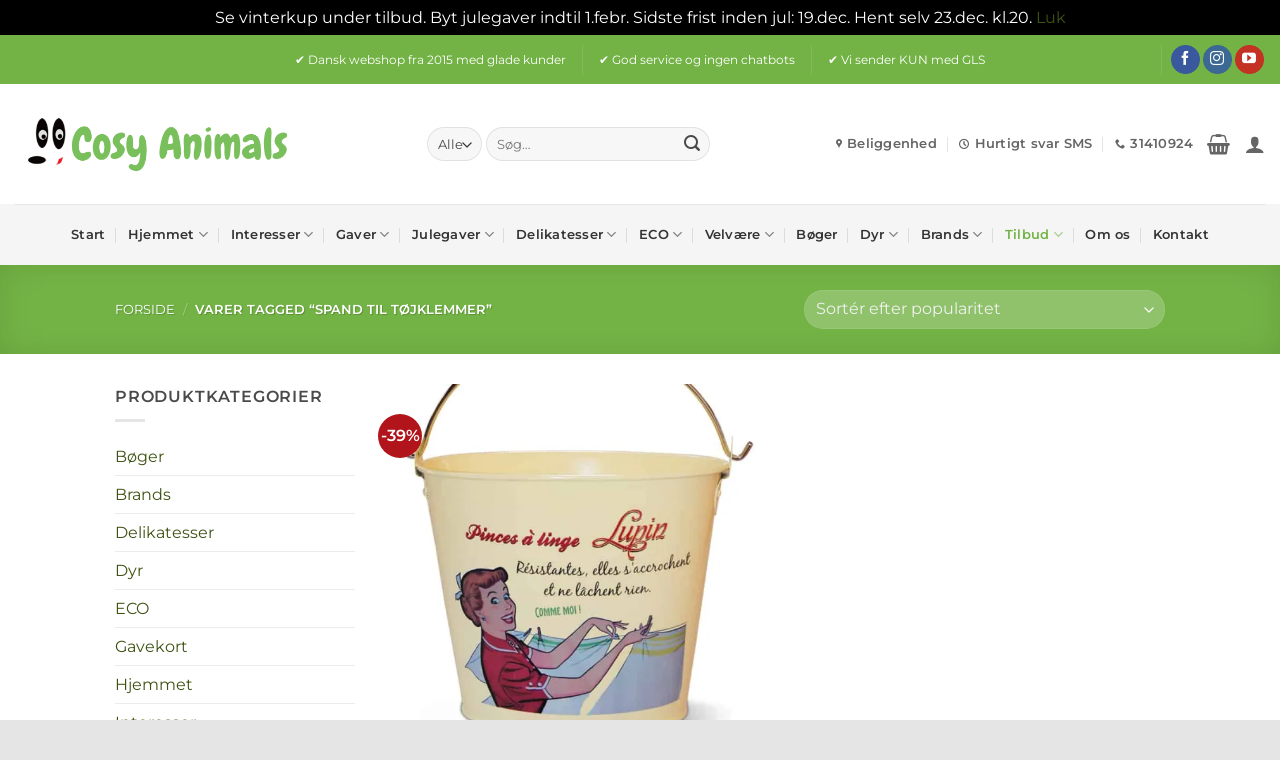

--- FILE ---
content_type: text/html; charset=UTF-8
request_url: https://cosyanimals.com/vare-tag/spand-til-toejklemmer/
body_size: 46723
content:
<!DOCTYPE html><html
dir=ltr lang=da-DK prefix="og: https://ogp.me/ns#" class="loading-site no-js"><head><style>img.lazy{min-height:1px}</style><link
href=https://cosyanimals.com/wp-content/plugins/w3-total-cache/pub/js/lazyload.min.js as=script><meta
charset="UTF-8"><link rel=profile href="https://gmpg.org/xfn/11"><link
rel=pingback href=https://cosyanimals.com/xmlrpc.php> <script type="1ef6985a96553709c40e034c-text/javascript">(function(html){html.className = html.className.replace(/\bno-js\b/,'js')})(document.documentElement);</script> <title>spand til tøjklemmer Arkiv - Cosy Animals</title><meta
name="robots" content="max-image-preview:large"><meta
name="google-site-verification" content="wIc2razXQJHAtwWDZufopqJCUgCULfV7CZMQnlZT7d0"><link
rel=canonical href=https://cosyanimals.com/vare-tag/spand-til-toejklemmer/ ><meta
name="generator" content="All in One SEO Pro (AIOSEO) 4.9.2"><meta
property="og:locale" content="da_DK"><meta
property="og:site_name" content="Cosy Animals"><meta
property="og:type" content="article"><meta
property="og:title" content="spand til tøjklemmer Arkiv - Cosy Animals"><meta
property="og:url" content="https://cosyanimals.com/vare-tag/spand-til-toejklemmer/"><meta
property="og:image" content="https://cosyanimals.com/wp-content/uploads/2020/03/Cosy-Animals-8-e1584933525423.png"><meta
property="og:image:secure_url" content="https://cosyanimals.com/wp-content/uploads/2020/03/Cosy-Animals-8-e1584933525423.png"><meta
property="og:image:width" content="972"><meta
property="og:image:height" content="605"><meta
property="article:publisher" content="https://www.facebook.com/cosyanimals/"><meta
name="twitter:card" content="summary_large_image"><meta
name="twitter:title" content="spand til tøjklemmer Arkiv - Cosy Animals"><meta
name="twitter:image" content="https://cosyanimals.com/wp-content/uploads/2020/03/Cosy-Animals-8-e1584933525423.png"><meta
name="viewport" content="width=device-width, initial-scale=1"> <script data-cfasync=false class=jdgm-settings-script>window.jdgmSettings={"pagination":5,"disable_web_reviews":false,"badge_no_review_text":"Ingen anmeldelser","badge_n_reviews_text":"{{ n }} anmeldelse/anmeldelser","badge_star_color":"#fad619","hide_badge_preview_if_no_reviews":true,"badge_hide_text":false,"enforce_center_preview_badge":false,"widget_title":"Kunde anmeldelser","widget_open_form_text":"Skriv en anmeldelse","widget_close_form_text":"Annuller anmeldelse","widget_refresh_page_text":"Opdatér side","widget_summary_text":"Baseret på {{ number_of_reviews }} anmeldelse/anmeldelser","widget_no_review_text":"Ingen bedømmelser endnu","widget_name_field_text":"Navn","widget_verified_name_field_text":"Verificeret navn (offentligt)","widget_name_placeholder_text":"Indtast dit navn (offentligt)","widget_required_field_error_text":"Dette felt er påkrævet.","widget_email_field_text":"E-mail","widget_verified_email_field_text":"Verificeret Email (privat, kan ikke redigeres)","widget_email_placeholder_text":"Indtast din email (privat)","widget_email_field_error_text":"Indtast venligst en gyldig e-mailadresse.","widget_rating_field_text":"Bedømmelse","widget_review_title_field_text":"Titel på bedømmelse","widget_review_title_placeholder_text":"Giv din anmeldelse en titel","widget_review_body_field_text":"Anmeldelse","widget_review_body_placeholder_text":"Skriv dine kommentarer her","widget_pictures_field_text":"Billede/Video (valgfrit)","widget_submit_review_text":"Indsend anmeldelse","widget_submit_verified_review_text":"Send verificeret anmeldelse","widget_submit_success_msg_with_auto_publish":"Tak skal du have! Opdater siden om et øjeblik for at se din anmeldelse. Du kan fjerne eller redigere din anmeldelse ved at logge ind på \u003ca href='https://judge.me/login' target='_blank' rel='nofollow noopener'\u003eJudge.me\u003c/a\u003e","widget_submit_success_msg_no_auto_publish":"Tak skal du have! Din anmeldelse vil blive offentliggjort, så snart den er godkendt af butiksadministratoren. Du kan fjerne eller redigere din anmeldelse ved at logge ind på \u003ca href='https://judge.me/login' target='_blank' rel='nofollow noopener'\u003eJudge.me\u003c/a\u003e","widget_show_default_reviews_out_of_total_text":"Viser {{ n_reviews_shown }} ud af {{ n_reviews }} anmeldelser.","widget_show_all_link_text":"Vis alt","widget_show_less_link_text":"Vis mindre","widget_author_said_text":"{{ reviewer_name }} sagde:","widget_days_text":"{{ n }} dage siden","widget_weeks_text":"{{ n }} uge/uger siden","widget_months_text":"{{ n }} måned/måneder siden","widget_years_text":"{{ n }} år/år siden","widget_yesterday_text":"I går","widget_today_text":"I dag","widget_replied_text":"\u003e\u003e {{ shop_name }} svarede:","widget_read_more_text":"Læs mere","widget_rating_filter_see_all_text":"Se alle anmeldelser","widget_sorting_most_recent_text":"Seneste","widget_sorting_highest_rating_text":"Højeste bedømmelse","widget_sorting_lowest_rating_text":"Laveste bedømmelse","widget_sorting_with_pictures_text":"Kun billeder","widget_sorting_most_helpful_text":"Mest nyttige","widget_open_question_form_text":"Stil et spørgsmål","widget_reviews_subtab_text":"Anmeldelser","widget_questions_subtab_text":"spørgsmål","widget_question_label_text":"Spørgsmål","widget_answer_label_text":"Svar","widget_question_placeholder_text":"Skriv dit spørgsmål her","widget_submit_question_text":"Indsend spørgsmål","widget_question_submit_success_text":"Tak for dit spørgsmål! Vi meddeler dig, og dit spørgsmål vil blive offentliggjort, når det bliver besvaret.","widget_star_color":"#fad619","verified_badge_text":"Verified","verified_badge_placement":"left-of-reviewer-name","widget_hide_border":false,"widget_social_share":false,"widget_thumb":false,"widget_review_location_show":false,"widget_location_format":"country_iso_code","all_reviews_include_out_of_store_products":true,"all_reviews_out_of_store_text":"Udsolgt!","all_reviews_product_name_prefix_text":"om","enable_review_pictures":true,"enable_question_anwser":false,"review_date_format":"dd/mm/yyyy","widget_product_reviews_subtab_text":"Produktanmeldelser","widget_shop_reviews_subtab_text":"Shop Anmeldelser","widget_sorting_pictures_first_text":"Billeder først","show_pictures_on_all_rev_page_mobile":true,"show_pictures_on_all_rev_page_desktop":true,"floating_tab_button_name":"★ Judge.me anmeldelser","floating_tab_title":"Lad kunderne tale for os","floating_tab_url":"","floating_tab_url_enabled":false,"all_reviews_text_badge_text":"Kunder bedømmer os {{ shop.metafields.judgeme.all_reviews_rating | round: 1 }}/5 baseret på {{ shop.metafields.judgeme.all_reviews_count }} anmeldelser.","all_reviews_text_badge_text_branded_style":"{{ shop.metafields.judgeme.all_reviews_rating | round: 1 }} out of 5 stars based on {{ shop.metafields.judgeme.all_reviews_count }} reviews","all_reviews_text_badge_url":"","featured_carousel_title":"Det siger vores kunder om os:","featured_carousel_count_text":"fra {{ n }} anmeldelser","featured_carousel_url":"","featured_carousel_autoslide_interval":6,"featured_carousel_arrows_on_the_sides":true,"verified_count_badge_url":"","picture_reminder_submit_button":"Upload billeder","enable_review_videos":true,"widget_sorting_videos_first_text":"Videoer først","widget_review_pending_text":"Verserende","featured_carousel_items_for_large_screen":1,"remove_microdata_snippet":false,"preview_badge_no_question_text":"Ingen spørgsmål","preview_badge_n_question_text":"{{ number_of_questions }} spørgsmål/spørgsmål","widget_search_bar_placeholder":"Søg anmeldelser","widget_sorting_verified_only_text":"Kun bekræftet","featured_carousel_theme":"compact","featured_carousel_verified_badge_enable":true,"all_reviews_page_load_more_text":"Indlæs flere anmeldelser","disable_fb_tab_reviews":true,"widget_public_name_text":"vises offentligt som","default_reviewer_name_has_non_latin":true,"widget_reviewer_anonymous":"Anonym","medals_widget_title":"Judge.me gennemgår medaljer","widget_invalid_yt_video_url_error_text":"Ikke en YouTube -video URL","widget_max_length_field_error_text":"Indtast ikke mere end {0} tegn.","widget_verified_by_shop_text":"Verificeret af Shop","widget_load_with_code_splitting":true,"widget_ugc_title":"Lavet af os, delt af dig","widget_ugc_subtitle":"Tag os for at se dit billede på vores side","widget_ugc_arrows_color":"#ffffff","widget_ugc_primary_button_text":"Køb nu","widget_ugc_secondary_button_text":"Indlæs mere","widget_ugc_reviews_button_text":"Se anmeldelser","widget_summary_average_rating_text":"{{ average_rating }} ud af 5","widget_media_grid_title":"Kundebilleder og videoer","widget_media_grid_see_more_text":"Se mere","widget_verified_by_judgeme_text":"Verificeret af Judge.me","widget_verified_by_judgeme_text_in_store_medals":"Verified by Judge.me","widget_media_field_exceed_quantity_message":"Beklager, vi kan kun acceptere {{ max_media }} for én anmeldelse.","widget_media_field_exceed_limit_message":"{{ file_name }} er for stor, vælg venligst en {{ media_type }} mindre end {{ size_limit }}MB.","widget_review_submitted_text":"Anmeldelse indsendt!","widget_question_submitted_text":"Spørgsmål indsendt!","widget_close_form_text_question":"Anuller","widget_write_your_answer_here_text":"Skriv dit svar her","widget_show_collected_by_judgeme":true,"widget_collected_by_judgeme_text":"indsamlet af Judge.me","widget_load_more_text":"Indlæs mere","widget_full_review_text":"Fuld anmeldelse","widget_read_more_reviews_text":"Læs flere anmeldelser","widget_read_questions_text":"Læs spørgsmål","widget_questions_and_answers_text":"Spørgsmål \u0026 svar","widget_verified_by_text":"Godkendt af","widget_number_of_reviews_text":"{{ number_of_reviews }} anmeldelser","widget_back_button_text":"Tilbage","widget_next_button_text":"Næste","widget_custom_forms_filter_button":"Filters","custom_forms_style":"vertical","how_reviews_are_collected":"How reviews are collected?","widget_gdpr_statement":"hvordan vi bruger dine data: vi kontakter dig kun om den anmeldelse, du har skrevet, og kun hvis det er nødvendigt. ved at indsende din anmeldelse accepterer du Judge.me's \u003ca href='https://judge.me/terms' target='_blank' rel='nofollow noopener'\u003evilkår og betingelser\u003c/a\u003e og \u003ca href='https://judge.me/privacy' target='_blank' rel='nofollow noopener'\u003eprivatlivspolitik\u003c/a\u003e.","platform":"woocommerce","branding_url":"https://judge.me/reviews","branding_text":"Bragt til dig af Judge.me","locale":"en","reply_name":"Cosy Animals","widget_version":"3.0","footer":true,"autopublish":true,"review_dates":true,"enable_custom_form":false,"can_be_branded":true};</script> <style class=jdgm-settings-style>/*<![CDATA[*/.jdgm-xx{left:0}:root{--jdgm-primary-color:#399;--jdgm-secondary-color:rgba(51,153,153,0.1);--jdgm-star-color:#fad619;--jdgm-paginate-color:#399;--jdgm-border-radius:0}.jdgm-histogram__bar-content{background-color:#399}.jdgm-rev[data-verified-buyer=true] .jdgm-rev__icon.jdgm-rev__icon:after,.jdgm-rev__buyer-badge.jdgm-rev__buyer-badge{color:white;background-color:#399}.jdgm-review-widget--small .jdgm-gallery.jdgm-gallery .jdgm-gallery__thumbnail-link:nth-child(8) .jdgm-gallery__thumbnail-wrapper.jdgm-gallery__thumbnail-wrapper:before{content:"Se mere"}@media only screen and (min-width: 768px){.jdgm-gallery.jdgm-gallery .jdgm-gallery__thumbnail-link:nth-child(8) .jdgm-gallery__thumbnail-wrapper.jdgm-gallery__thumbnail-wrapper:before{content:"Se mere"}}.jdgm-preview-badge .jdgm-star.jdgm-star{color:#fad619}.jdgm-prev-badge[data-average-rating='0.00']{display:none !important}.jdgm-author-all-initials{display:none !important}.jdgm-author-last-initial{display:none !important}.jdgm-rev-widg__title{visibility:hidden}.jdgm-rev-widg__summary-text{visibility:hidden}.jdgm-prev-badge__text{visibility:hidden}.jdgm-rev__replier:before{content:'cosyanimals.com'}.jdgm-rev__prod-link-prefix:before{content:'om'}.jdgm-rev__out-of-store-text:before{content:'Udsolgt!'}/*]]>*/</style><style class=jdgm-miracle-styles>/*<![CDATA[*/@-webkit-keyframes jdgm-spin{0%{-webkit-transform:rotate(0deg);-ms-transform:rotate(0deg);transform:rotate(0deg)}100%{-webkit-transform:rotate(359deg);-ms-transform:rotate(359deg);transform:rotate(359deg)}}@keyframes jdgm-spin{0%{-webkit-transform:rotate(0deg);-ms-transform:rotate(0deg);transform:rotate(0deg)}100%{-webkit-transform:rotate(359deg);-ms-transform:rotate(359deg);transform:rotate(359deg)}}@font-face{font-family:'JudgemeStar';src:url("[data-uri]") format("woff");font-weight:normal;font-style:normal}.jdgm-star{font-family:'JudgemeStar';display:inline !important;text-decoration:none !important;padding:0 4px 0 0 !important;margin:0 !important;font-weight:bold;opacity:1;-webkit-font-smoothing:antialiased;-moz-osx-font-smoothing:grayscale}.jdgm-star:hover{opacity:1}.jdgm-star:last-of-type{padding:0 !important}.jdgm-star.jdgm--on:before{content:"\e000"}.jdgm-star.jdgm--off:before{content:"\e001"}.jdgm-star.jdgm--half:before{content:"\e002"}.jdgm-widget *{margin:0;line-height:1.4;-webkit-box-sizing:border-box;-moz-box-sizing:border-box;box-sizing:border-box;-webkit-overflow-scrolling:touch}.jdgm-hidden{display:none !important;visibility:hidden !important}.jdgm-temp-hidden{display:none}.jdgm-spinner{width:40px;height:40px;margin:auto;border-radius:50%;border-top:2px solid #eee;border-right:2px solid #eee;border-bottom:2px solid #eee;border-left:2px solid #ccc;-webkit-animation:jdgm-spin 0.8s infinite linear;animation:jdgm-spin 0.8s infinite linear}.jdgm-prev-badge{display:block !important}/*]]>*/</style> <script data-cfasync=false class=jdgm-script>!function(e){window.jdgm=window.jdgm||{},jdgm.CDN_HOST="https://cdn.judge.me/",
jdgm.docReady=function(d){(e.attachEvent?"complete"===e.readyState:"loading"!==e.readyState)?
setTimeout(d,0):e.addEventListener("DOMContentLoaded",d)},jdgm.loadCSS=function(d,t,o,a){
!o&&jdgm.loadCSS.requestedUrls.indexOf(d)>=0||(jdgm.loadCSS.requestedUrls.push(d),
(a=e.createElement("link")).rel="stylesheet",a.class="jdgm-stylesheet",a.media="nope!",
a.href=d,a.onload=function(){this.media="all",t&&setTimeout(t)},e.body.appendChild(a))},
jdgm.loadCSS.requestedUrls=[],jdgm.docReady(function(){(window.jdgmLoadCSS||e.querySelectorAll(
".jdgm-widget, .jdgm-all-reviews-page").length>0)&&(jdgmSettings.widget_load_with_code_splitting?
parseFloat(jdgmSettings.widget_version)>=3?jdgm.loadCSS(jdgm.CDN_HOST+"widget_v3/base.css"):
jdgm.loadCSS(jdgm.CDN_HOST+"widget/base.css"):jdgm.loadCSS(jdgm.CDN_HOST+"shopify_v2.css"))})}(document);</script> <script async data-cfasync=false src=https://cdn.judge.me/loader.js></script> <noscript><link
rel=stylesheet type=text/css media=all href=https://cdn.judge.me/shopify_v2.css></noscript><link
rel=dns-prefetch href=//omnisnippet1.com><link
rel=dns-prefetch href=//mitid.bewise.dk><link
rel=dns-prefetch href=//www.googletagmanager.com><link
rel=prefetch href='https://cosyanimals.com/wp-content/themes/flatsome/assets/js/flatsome.js'><link
rel=prefetch href='https://cosyanimals.com/wp-content/themes/flatsome/assets/js/chunk.slider.js'><link
rel=prefetch href='https://cosyanimals.com/wp-content/themes/flatsome/assets/js/chunk.popups.js'><link
rel=prefetch href='https://cosyanimals.com/wp-content/themes/flatsome/assets/js/chunk.tooltips.js'><link
rel=prefetch href='https://cosyanimals.com/wp-content/themes/flatsome/assets/js/woocommerce.js'><link
rel=alternate type=application/rss+xml title="Cosy Animals &raquo; Feed" href=https://cosyanimals.com/feed/ ><link
rel=alternate type=application/rss+xml title="Cosy Animals &raquo;-kommentar-feed" href=https://cosyanimals.com/comments/feed/ ><link
rel=alternate type=application/rss+xml title="Cosy Animals &raquo; spand til tøjklemmer Tag Feed" href=https://cosyanimals.com/vare-tag/spand-til-toejklemmer/feed/ ><style id=wp-img-auto-sizes-contain-inline-css>img:is([sizes=auto i],[sizes^="auto," i]){contain-intrinsic-size:3000px 1500px}
/*# sourceURL=wp-img-auto-sizes-contain-inline-css */</style><link
rel=stylesheet href=https://cosyanimals.com/wp-content/cache/minify/64e7d.css media=all><style id=wp-block-library-inline-css>/*<![CDATA[*/:root{--wp-block-synced-color:#7a00df;--wp-block-synced-color--rgb:122,0,223;--wp-bound-block-color:var(--wp-block-synced-color);--wp-editor-canvas-background:#ddd;--wp-admin-theme-color:#007cba;--wp-admin-theme-color--rgb:0,124,186;--wp-admin-theme-color-darker-10:#006ba1;--wp-admin-theme-color-darker-10--rgb:0,107,160.5;--wp-admin-theme-color-darker-20:#005a87;--wp-admin-theme-color-darker-20--rgb:0,90,135;--wp-admin-border-width-focus:2px}@media (min-resolution:192dpi){:root{--wp-admin-border-width-focus:1.5px}}.wp-element-button{cursor:pointer}:root .has-very-light-gray-background-color{background-color:#eee}:root .has-very-dark-gray-background-color{background-color:#313131}:root .has-very-light-gray-color{color:#eee}:root .has-very-dark-gray-color{color:#313131}:root .has-vivid-green-cyan-to-vivid-cyan-blue-gradient-background{background:linear-gradient(135deg,#00d084,#0693e3)}:root .has-purple-crush-gradient-background{background:linear-gradient(135deg,#34e2e4,#4721fb 50%,#ab1dfe)}:root .has-hazy-dawn-gradient-background{background:linear-gradient(135deg,#faaca8,#dad0ec)}:root .has-subdued-olive-gradient-background{background:linear-gradient(135deg,#fafae1,#67a671)}:root .has-atomic-cream-gradient-background{background:linear-gradient(135deg,#fdd79a,#004a59)}:root .has-nightshade-gradient-background{background:linear-gradient(135deg,#330968,#31cdcf)}:root .has-midnight-gradient-background{background:linear-gradient(135deg,#020381,#2874fc)}:root{--wp--preset--font-size--normal:16px;--wp--preset--font-size--huge:42px}.has-regular-font-size{font-size:1em}.has-larger-font-size{font-size:2.625em}.has-normal-font-size{font-size:var(--wp--preset--font-size--normal)}.has-huge-font-size{font-size:var(--wp--preset--font-size--huge)}.has-text-align-center{text-align:center}.has-text-align-left{text-align:left}.has-text-align-right{text-align:right}.has-fit-text{white-space:nowrap!important}#end-resizable-editor-section{display:none}.aligncenter{clear:both}.items-justified-left{justify-content:flex-start}.items-justified-center{justify-content:center}.items-justified-right{justify-content:flex-end}.items-justified-space-between{justify-content:space-between}.screen-reader-text{border:0;clip-path:inset(50%);height:1px;margin:-1px;overflow:hidden;padding:0;position:absolute;width:1px;word-wrap:normal!important}.screen-reader-text:focus{background-color:#ddd;clip-path:none;color:#444;display:block;font-size:1em;height:auto;left:5px;line-height:normal;padding:15px 23px 14px;text-decoration:none;top:5px;width:auto;z-index:100000}html :where(.has-border-color){border-style:solid}html :where([style*=border-top-color]){border-top-style:solid}html :where([style*=border-right-color]){border-right-style:solid}html :where([style*=border-bottom-color]){border-bottom-style:solid}html :where([style*=border-left-color]){border-left-style:solid}html :where([style*=border-width]){border-style:solid}html :where([style*=border-top-width]){border-top-style:solid}html :where([style*=border-right-width]){border-right-style:solid}html :where([style*=border-bottom-width]){border-bottom-style:solid}html :where([style*=border-left-width]){border-left-style:solid}html :where(img[class*=wp-image-]){height:auto;max-width:100%}:where(figure){margin:0 0 1em}html :where(.is-position-sticky){--wp-admin--admin-bar--position-offset:var(--wp-admin--admin-bar--height,0px)}@media screen and (max-width:600px){html :where(.is-position-sticky){--wp-admin--admin-bar--position-offset:0px}}

/*# sourceURL=wp-block-library-inline-css *//*]]>*/</style><link
rel=stylesheet href=https://cosyanimals.com/wp-content/cache/minify/d5e73.css media=all><style id=global-styles-inline-css>/*<![CDATA[*/:root{--wp--preset--aspect-ratio--square: 1;--wp--preset--aspect-ratio--4-3: 4/3;--wp--preset--aspect-ratio--3-4: 3/4;--wp--preset--aspect-ratio--3-2: 3/2;--wp--preset--aspect-ratio--2-3: 2/3;--wp--preset--aspect-ratio--16-9: 16/9;--wp--preset--aspect-ratio--9-16: 9/16;--wp--preset--color--black: #000000;--wp--preset--color--cyan-bluish-gray: #abb8c3;--wp--preset--color--white: #ffffff;--wp--preset--color--pale-pink: #f78da7;--wp--preset--color--vivid-red: #cf2e2e;--wp--preset--color--luminous-vivid-orange: #ff6900;--wp--preset--color--luminous-vivid-amber: #fcb900;--wp--preset--color--light-green-cyan: #7bdcb5;--wp--preset--color--vivid-green-cyan: #00d084;--wp--preset--color--pale-cyan-blue: #8ed1fc;--wp--preset--color--vivid-cyan-blue: #0693e3;--wp--preset--color--vivid-purple: #9b51e0;--wp--preset--color--primary: #73b345;--wp--preset--color--secondary: #b1151b;--wp--preset--color--success: #627D47;--wp--preset--color--alert: #b20000;--wp--preset--gradient--vivid-cyan-blue-to-vivid-purple: linear-gradient(135deg,rgb(6,147,227) 0%,rgb(155,81,224) 100%);--wp--preset--gradient--light-green-cyan-to-vivid-green-cyan: linear-gradient(135deg,rgb(122,220,180) 0%,rgb(0,208,130) 100%);--wp--preset--gradient--luminous-vivid-amber-to-luminous-vivid-orange: linear-gradient(135deg,rgb(252,185,0) 0%,rgb(255,105,0) 100%);--wp--preset--gradient--luminous-vivid-orange-to-vivid-red: linear-gradient(135deg,rgb(255,105,0) 0%,rgb(207,46,46) 100%);--wp--preset--gradient--very-light-gray-to-cyan-bluish-gray: linear-gradient(135deg,rgb(238,238,238) 0%,rgb(169,184,195) 100%);--wp--preset--gradient--cool-to-warm-spectrum: linear-gradient(135deg,rgb(74,234,220) 0%,rgb(151,120,209) 20%,rgb(207,42,186) 40%,rgb(238,44,130) 60%,rgb(251,105,98) 80%,rgb(254,248,76) 100%);--wp--preset--gradient--blush-light-purple: linear-gradient(135deg,rgb(255,206,236) 0%,rgb(152,150,240) 100%);--wp--preset--gradient--blush-bordeaux: linear-gradient(135deg,rgb(254,205,165) 0%,rgb(254,45,45) 50%,rgb(107,0,62) 100%);--wp--preset--gradient--luminous-dusk: linear-gradient(135deg,rgb(255,203,112) 0%,rgb(199,81,192) 50%,rgb(65,88,208) 100%);--wp--preset--gradient--pale-ocean: linear-gradient(135deg,rgb(255,245,203) 0%,rgb(182,227,212) 50%,rgb(51,167,181) 100%);--wp--preset--gradient--electric-grass: linear-gradient(135deg,rgb(202,248,128) 0%,rgb(113,206,126) 100%);--wp--preset--gradient--midnight: linear-gradient(135deg,rgb(2,3,129) 0%,rgb(40,116,252) 100%);--wp--preset--font-size--small: 13px;--wp--preset--font-size--medium: 20px;--wp--preset--font-size--large: 36px;--wp--preset--font-size--x-large: 42px;--wp--preset--spacing--20: 0.44rem;--wp--preset--spacing--30: 0.67rem;--wp--preset--spacing--40: 1rem;--wp--preset--spacing--50: 1.5rem;--wp--preset--spacing--60: 2.25rem;--wp--preset--spacing--70: 3.38rem;--wp--preset--spacing--80: 5.06rem;--wp--preset--shadow--natural: 6px 6px 9px rgba(0, 0, 0, 0.2);--wp--preset--shadow--deep: 12px 12px 50px rgba(0, 0, 0, 0.4);--wp--preset--shadow--sharp: 6px 6px 0px rgba(0, 0, 0, 0.2);--wp--preset--shadow--outlined: 6px 6px 0px -3px rgb(255, 255, 255), 6px 6px rgb(0, 0, 0);--wp--preset--shadow--crisp: 6px 6px 0px rgb(0, 0, 0);}:where(body) { margin: 0; }.wp-site-blocks > .alignleft { float: left; margin-right: 2em; }.wp-site-blocks > .alignright { float: right; margin-left: 2em; }.wp-site-blocks > .aligncenter { justify-content: center; margin-left: auto; margin-right: auto; }:where(.is-layout-flex){gap: 0.5em;}:where(.is-layout-grid){gap: 0.5em;}.is-layout-flow > .alignleft{float: left;margin-inline-start: 0;margin-inline-end: 2em;}.is-layout-flow > .alignright{float: right;margin-inline-start: 2em;margin-inline-end: 0;}.is-layout-flow > .aligncenter{margin-left: auto !important;margin-right: auto !important;}.is-layout-constrained > .alignleft{float: left;margin-inline-start: 0;margin-inline-end: 2em;}.is-layout-constrained > .alignright{float: right;margin-inline-start: 2em;margin-inline-end: 0;}.is-layout-constrained > .aligncenter{margin-left: auto !important;margin-right: auto !important;}.is-layout-constrained > :where(:not(.alignleft):not(.alignright):not(.alignfull)){margin-left: auto !important;margin-right: auto !important;}body .is-layout-flex{display: flex;}.is-layout-flex{flex-wrap: wrap;align-items: center;}.is-layout-flex > :is(*, div){margin: 0;}body .is-layout-grid{display: grid;}.is-layout-grid > :is(*, div){margin: 0;}body{padding-top: 0px;padding-right: 0px;padding-bottom: 0px;padding-left: 0px;}a:where(:not(.wp-element-button)){text-decoration: none;}:root :where(.wp-element-button, .wp-block-button__link){background-color: #32373c;border-width: 0;color: #fff;font-family: inherit;font-size: inherit;font-style: inherit;font-weight: inherit;letter-spacing: inherit;line-height: inherit;padding-top: calc(0.667em + 2px);padding-right: calc(1.333em + 2px);padding-bottom: calc(0.667em + 2px);padding-left: calc(1.333em + 2px);text-decoration: none;text-transform: inherit;}.has-black-color{color: var(--wp--preset--color--black) !important;}.has-cyan-bluish-gray-color{color: var(--wp--preset--color--cyan-bluish-gray) !important;}.has-white-color{color: var(--wp--preset--color--white) !important;}.has-pale-pink-color{color: var(--wp--preset--color--pale-pink) !important;}.has-vivid-red-color{color: var(--wp--preset--color--vivid-red) !important;}.has-luminous-vivid-orange-color{color: var(--wp--preset--color--luminous-vivid-orange) !important;}.has-luminous-vivid-amber-color{color: var(--wp--preset--color--luminous-vivid-amber) !important;}.has-light-green-cyan-color{color: var(--wp--preset--color--light-green-cyan) !important;}.has-vivid-green-cyan-color{color: var(--wp--preset--color--vivid-green-cyan) !important;}.has-pale-cyan-blue-color{color: var(--wp--preset--color--pale-cyan-blue) !important;}.has-vivid-cyan-blue-color{color: var(--wp--preset--color--vivid-cyan-blue) !important;}.has-vivid-purple-color{color: var(--wp--preset--color--vivid-purple) !important;}.has-primary-color{color: var(--wp--preset--color--primary) !important;}.has-secondary-color{color: var(--wp--preset--color--secondary) !important;}.has-success-color{color: var(--wp--preset--color--success) !important;}.has-alert-color{color: var(--wp--preset--color--alert) !important;}.has-black-background-color{background-color: var(--wp--preset--color--black) !important;}.has-cyan-bluish-gray-background-color{background-color: var(--wp--preset--color--cyan-bluish-gray) !important;}.has-white-background-color{background-color: var(--wp--preset--color--white) !important;}.has-pale-pink-background-color{background-color: var(--wp--preset--color--pale-pink) !important;}.has-vivid-red-background-color{background-color: var(--wp--preset--color--vivid-red) !important;}.has-luminous-vivid-orange-background-color{background-color: var(--wp--preset--color--luminous-vivid-orange) !important;}.has-luminous-vivid-amber-background-color{background-color: var(--wp--preset--color--luminous-vivid-amber) !important;}.has-light-green-cyan-background-color{background-color: var(--wp--preset--color--light-green-cyan) !important;}.has-vivid-green-cyan-background-color{background-color: var(--wp--preset--color--vivid-green-cyan) !important;}.has-pale-cyan-blue-background-color{background-color: var(--wp--preset--color--pale-cyan-blue) !important;}.has-vivid-cyan-blue-background-color{background-color: var(--wp--preset--color--vivid-cyan-blue) !important;}.has-vivid-purple-background-color{background-color: var(--wp--preset--color--vivid-purple) !important;}.has-primary-background-color{background-color: var(--wp--preset--color--primary) !important;}.has-secondary-background-color{background-color: var(--wp--preset--color--secondary) !important;}.has-success-background-color{background-color: var(--wp--preset--color--success) !important;}.has-alert-background-color{background-color: var(--wp--preset--color--alert) !important;}.has-black-border-color{border-color: var(--wp--preset--color--black) !important;}.has-cyan-bluish-gray-border-color{border-color: var(--wp--preset--color--cyan-bluish-gray) !important;}.has-white-border-color{border-color: var(--wp--preset--color--white) !important;}.has-pale-pink-border-color{border-color: var(--wp--preset--color--pale-pink) !important;}.has-vivid-red-border-color{border-color: var(--wp--preset--color--vivid-red) !important;}.has-luminous-vivid-orange-border-color{border-color: var(--wp--preset--color--luminous-vivid-orange) !important;}.has-luminous-vivid-amber-border-color{border-color: var(--wp--preset--color--luminous-vivid-amber) !important;}.has-light-green-cyan-border-color{border-color: var(--wp--preset--color--light-green-cyan) !important;}.has-vivid-green-cyan-border-color{border-color: var(--wp--preset--color--vivid-green-cyan) !important;}.has-pale-cyan-blue-border-color{border-color: var(--wp--preset--color--pale-cyan-blue) !important;}.has-vivid-cyan-blue-border-color{border-color: var(--wp--preset--color--vivid-cyan-blue) !important;}.has-vivid-purple-border-color{border-color: var(--wp--preset--color--vivid-purple) !important;}.has-primary-border-color{border-color: var(--wp--preset--color--primary) !important;}.has-secondary-border-color{border-color: var(--wp--preset--color--secondary) !important;}.has-success-border-color{border-color: var(--wp--preset--color--success) !important;}.has-alert-border-color{border-color: var(--wp--preset--color--alert) !important;}.has-vivid-cyan-blue-to-vivid-purple-gradient-background{background: var(--wp--preset--gradient--vivid-cyan-blue-to-vivid-purple) !important;}.has-light-green-cyan-to-vivid-green-cyan-gradient-background{background: var(--wp--preset--gradient--light-green-cyan-to-vivid-green-cyan) !important;}.has-luminous-vivid-amber-to-luminous-vivid-orange-gradient-background{background: var(--wp--preset--gradient--luminous-vivid-amber-to-luminous-vivid-orange) !important;}.has-luminous-vivid-orange-to-vivid-red-gradient-background{background: var(--wp--preset--gradient--luminous-vivid-orange-to-vivid-red) !important;}.has-very-light-gray-to-cyan-bluish-gray-gradient-background{background: var(--wp--preset--gradient--very-light-gray-to-cyan-bluish-gray) !important;}.has-cool-to-warm-spectrum-gradient-background{background: var(--wp--preset--gradient--cool-to-warm-spectrum) !important;}.has-blush-light-purple-gradient-background{background: var(--wp--preset--gradient--blush-light-purple) !important;}.has-blush-bordeaux-gradient-background{background: var(--wp--preset--gradient--blush-bordeaux) !important;}.has-luminous-dusk-gradient-background{background: var(--wp--preset--gradient--luminous-dusk) !important;}.has-pale-ocean-gradient-background{background: var(--wp--preset--gradient--pale-ocean) !important;}.has-electric-grass-gradient-background{background: var(--wp--preset--gradient--electric-grass) !important;}.has-midnight-gradient-background{background: var(--wp--preset--gradient--midnight) !important;}.has-small-font-size{font-size: var(--wp--preset--font-size--small) !important;}.has-medium-font-size{font-size: var(--wp--preset--font-size--medium) !important;}.has-large-font-size{font-size: var(--wp--preset--font-size--large) !important;}.has-x-large-font-size{font-size: var(--wp--preset--font-size--x-large) !important;}
/*# sourceURL=global-styles-inline-css *//*]]>*/</style><link
rel=stylesheet href=https://cosyanimals.com/wp-content/cache/minify/4c431.css media=all><style id=woocommerce-inline-inline-css>.woocommerce form .form-row .required { visibility: visible; }
/*# sourceURL=woocommerce-inline-inline-css */</style><link
rel=stylesheet href=https://cosyanimals.com/wp-content/cache/minify/0a284.css media=all><style id=__EPYT__style-inline-css>.epyt-gallery-thumb {
                        width: 50%;
                }
                
/*# sourceURL=__EPYT__style-inline-css */</style><link
rel=stylesheet href=https://cosyanimals.com/wp-content/cache/minify/c7a68.css media=all><style id=flatsome-main-inline-css>@font-face {
				font-family: "fl-icons";
				font-display: block;
				src: url(https://cosyanimals.com/wp-content/themes/flatsome/assets/css/icons/fl-icons.eot?v=3.20.3);
				src:
					url(https://cosyanimals.com/wp-content/themes/flatsome/assets/css/icons/fl-icons.eot#iefix?v=3.20.3) format("embedded-opentype"),
					url(https://cosyanimals.com/wp-content/themes/flatsome/assets/css/icons/fl-icons.woff2?v=3.20.3) format("woff2"),
					url(https://cosyanimals.com/wp-content/themes/flatsome/assets/css/icons/fl-icons.ttf?v=3.20.3) format("truetype"),
					url(https://cosyanimals.com/wp-content/themes/flatsome/assets/css/icons/fl-icons.woff?v=3.20.3) format("woff"),
					url(https://cosyanimals.com/wp-content/themes/flatsome/assets/css/icons/fl-icons.svg?v=3.20.3#fl-icons) format("svg");
			}
/*# sourceURL=flatsome-main-inline-css */</style><link
rel=stylesheet href=https://cosyanimals.com/wp-content/cache/minify/171d2.css media=all><style id=cwginstock_frontend_css-inline-css>.grecaptcha-badge { visibility: hidden !important; }
/*# sourceURL=cwginstock_frontend_css-inline-css */</style><link
rel=stylesheet href=https://cosyanimals.com/wp-content/cache/minify/e2214.css media=all> <script src=https://cosyanimals.com/wp-content/cache/minify/30bbe.js defer type="1ef6985a96553709c40e034c-text/javascript"></script> <script id=wc-add-to-cart-js-extra type="1ef6985a96553709c40e034c-text/javascript">var wc_add_to_cart_params = {"ajax_url":"/wp-admin/admin-ajax.php","wc_ajax_url":"/?wc-ajax=%%endpoint%%","i18n_view_cart":"Se kurv","cart_url":"https://cosyanimals.com/cart/","is_cart":"","cart_redirect_after_add":"no"};
//# sourceURL=wc-add-to-cart-js-extra</script> <script src=https://cosyanimals.com/wp-content/cache/minify/63c68.js defer type="1ef6985a96553709c40e034c-text/javascript"></script> <script id=wpm-js-extra type="1ef6985a96553709c40e034c-text/javascript">var wpm = {"ajax_url":"https://cosyanimals.com/wp-admin/admin-ajax.php","root":"https://cosyanimals.com/wp-json/","nonce_wp_rest":"dd85416e89","nonce_ajax":"f843b7f010"};
//# sourceURL=wpm-js-extra</script> <script src=https://cosyanimals.com/wp-content/cache/minify/7fa55.js defer type="1ef6985a96553709c40e034c-text/javascript"></script> <script id=bewise-checkout-js-js-extra type="1ef6985a96553709c40e034c-text/javascript">var ageVerificationData = {"products":"[]","site_id":"1","language":"da_DK","ageVerificationLogo":"","isLoggedIn":"false","customerId":null,"isCheckout":"false"};
//# sourceURL=bewise-checkout-js-js-extra</script> <script src=https://mitid.bewise.dk/script/3b29bb4a-42de-4b05-aaed-8eaceee7c42d/woo id=bewise-checkout-js-js async=async data-wp-strategy=async type="1ef6985a96553709c40e034c-text/javascript"></script> <script id=cuw_template-js-extra type="1ef6985a96553709c40e034c-text/javascript">var cuw_template = {"data":{"woocommerce":{"price":{"format":"%2$s\u00a0%1$s","symbol":"kr.","decimals":2,"decimal_separator":",","thousand_separator":"."}}},"i18n":{"add_to_cart":{"text":"Add to cart","items":"items","number_to_text":{"1":"one","2":"both","3":"all three","4":"all four","5":"all five"}},"free":"Free"},"is_rtl":""};
//# sourceURL=cuw_template-js-extra</script> <script src="https://cosyanimals.com/wp-content/plugins/checkout-upsell-woocommerce/assets/js/template.js" id=cuw_template-js type="1ef6985a96553709c40e034c-text/javascript"></script> <script id=cuw_frontend-js-extra type="1ef6985a96553709c40e034c-text/javascript">var cuw_frontend = {"ajax_url":"https://cosyanimals.com/wp-admin/admin-ajax.php","ajax_nonce":"b4cb663845","is_cart":"","is_checkout":"","has_cart_block":"","has_checkout_block":"","dynamic_offer_display_enabled":""};
//# sourceURL=cuw_frontend-js-extra</script> <script src="https://cosyanimals.com/wp-content/plugins/checkout-upsell-woocommerce/assets/js/frontend.js" id=cuw_frontend-js type="1ef6985a96553709c40e034c-text/javascript"></script> 
 <script src="https://www.googletagmanager.com/gtag/js?id=AW-408686517" id=google_gtagjs-js async type="1ef6985a96553709c40e034c-text/javascript"></script> <script id=google_gtagjs-js-after type="1ef6985a96553709c40e034c-text/javascript">window.dataLayer = window.dataLayer || [];function gtag(){dataLayer.push(arguments);}
gtag("js", new Date());
gtag("set", "developer_id.dZTNiMT", true);
gtag("config", "AW-408686517");
 window._googlesitekit = window._googlesitekit || {}; window._googlesitekit.throttledEvents = []; window._googlesitekit.gtagEvent = (name, data) => { var key = JSON.stringify( { name, data } ); if ( !! window._googlesitekit.throttledEvents[ key ] ) { return; } window._googlesitekit.throttledEvents[ key ] = true; setTimeout( () => { delete window._googlesitekit.throttledEvents[ key ]; }, 5 ); gtag( "event", name, { ...data, event_source: "site-kit" } ); }; 
//# sourceURL=google_gtagjs-js-after</script> <script id=__ytprefs__-js-extra type="1ef6985a96553709c40e034c-text/javascript">var _EPYT_ = {"ajaxurl":"https://cosyanimals.com/wp-admin/admin-ajax.php","security":"1427f67efb","gallery_scrolloffset":"20","eppathtoscripts":"https://cosyanimals.com/wp-content/plugins/youtube-embed-plus/scripts/","eppath":"https://cosyanimals.com/wp-content/plugins/youtube-embed-plus/","epresponsiveselector":"[\"iframe.__youtube_prefs__\",\"iframe[src*='youtube.com']\",\"iframe[src*='youtube-nocookie.com']\",\"iframe[data-ep-src*='youtube.com']\",\"iframe[data-ep-src*='youtube-nocookie.com']\",\"iframe[data-ep-gallerysrc*='youtube.com']\"]","epdovol":"1","version":"14.2.3.3","evselector":"iframe.__youtube_prefs__[src], iframe[src*=\"youtube.com/embed/\"], iframe[src*=\"youtube-nocookie.com/embed/\"]","ajax_compat":"","maxres_facade":"eager","ytapi_load":"light","pause_others":"","stopMobileBuffer":"1","facade_mode":"1","not_live_on_channel":""};
//# sourceURL=__ytprefs__-js-extra</script> <script src=https://cosyanimals.com/wp-content/cache/minify/8fc7a.js defer type="1ef6985a96553709c40e034c-text/javascript"></script> <link
rel=https://api.w.org/ href=https://cosyanimals.com/wp-json/ ><link
rel=alternate title=JSON type=application/json href=https://cosyanimals.com/wp-json/wp/v2/product_tag/602><link
rel=EditURI type=application/rsd+xml title=RSD href=https://cosyanimals.com/xmlrpc.php?rsd><meta
name="generator" content="WordPress 6.9"><meta
name="generator" content="WooCommerce 10.4.3"><meta
name="generator" content="Site Kit by Google 1.168.0"> <script id=cookieyes src=https://cdn-cookieyes.com/client_data/da977dc8c2a2a9783b1bb688.js type="1ef6985a96553709c40e034c-text/javascript"></script> <meta
name="omnisend-site-verification" content="64cecdb2f3203b65a36e6bf6"><noscript><style>.woocommerce-product-gallery{ opacity: 1 !important; }</style></noscript><meta
name="google-adsense-platform-account" content="ca-host-pub-2644536267352236"><meta
name="google-adsense-platform-domain" content="sitekit.withgoogle.com"> <script type="1ef6985a96553709c40e034c-text/javascript">window.wpmDataLayer = window.wpmDataLayer || {};
			window.wpmDataLayer = Object.assign(window.wpmDataLayer, {"cart":{},"cart_item_keys":{},"version":{"number":"1.54.1","pro":false,"eligible_for_updates":false,"distro":"fms","beta":false,"show":true},"pixels":[],"shop":{"list_name":"Product Tag | spand til tøjklemmer","list_id":"product_tag.spand-til-toejklemmer","page_type":"product_tag","currency":"DKK","selectors":{"addToCart":[],"beginCheckout":[]},"order_duplication_prevention":true,"view_item_list_trigger":{"test_mode":false,"background_color":"green","opacity":0.5,"repeat":true,"timeout":1000,"threshold":0.8},"variations_output":true,"session_active":false},"page":{"id":13827,"title":"Tøjklemmekurv spand til tøjklemmer retro vintage","type":"product","categories":[],"parent":{"id":0,"title":"Tøjklemmekurv spand til tøjklemmer retro vintage","type":"product","categories":[]}},"general":{"user_logged_in":false,"scroll_tracking_thresholds":[],"page_id":13827,"exclude_domains":[],"server_2_server":{"active":false,"user_agent_exclude_patterns":[],"ip_exclude_list":[],"pageview_event_s2s":{"is_active":false,"pixels":[]}},"consent_management":{"explicit_consent":false},"lazy_load_pmw":false,"chunk_base_path":"https://cosyanimals.com/wp-content/plugins/woocommerce-google-adwords-conversion-tracking-tag/js/public/free/","modules":{"load_deprecated_functions":true}}});</script>  <script type=application/ld+json class=saswp-schema-markup-output>[{"@context":"https:\/\/schema.org\/","@graph":[{"@context":"https:\/\/schema.org\/","@type":"SiteNavigationElement","@id":"https:\/\/cosyanimals.com\/#shop","name":"Shop","url":"https:\/\/cosyanimals.com\/shop\/"}]},

{"@context":"https:\/\/schema.org\/","@type":"BreadcrumbList","@id":"https:\/\/cosyanimals.com\/vare-tag\/spand-til-toejklemmer\/#breadcrumb","itemListElement":[{"@type":"ListItem","position":1,"item":{"@id":"https:\/\/cosyanimals.com","name":"Cosy Animals"}},{"@type":"ListItem","position":2,"item":{"@id":"https:\/\/cosyanimals.com\/shop\/","name":"Varer"}},{"@type":"ListItem","position":3,"item":{"@id":"https:\/\/cosyanimals.com\/vare-tag\/spand-til-toejklemmer\/","name":"spand til t\u00f8jklemmer"}}]}]</script> <script defer data-domain=cosyanimals.com src=https://plausible.io/js/script.js type="1ef6985a96553709c40e034c-text/javascript"></script> <script defer data-domain=cosyanimals.com src=https://plausible.io/js/script.js type="1ef6985a96553709c40e034c-text/javascript"></script><style id=custom-css>/*<![CDATA[*/:root {--primary-color: #73b345;--fs-color-primary: #73b345;--fs-color-secondary: #b1151b;--fs-color-success: #627D47;--fs-color-alert: #b20000;--fs-color-base: #4a4a4a;--fs-experimental-link-color: #3e5213;--fs-experimental-link-color-hover: #111;}.tooltipster-base {--tooltip-color: #fff;--tooltip-bg-color: #000;}.off-canvas-right .mfp-content, .off-canvas-left .mfp-content {--drawer-width: 300px;}.off-canvas .mfp-content.off-canvas-cart {--drawer-width: 360px;}.sticky-add-to-cart--active, #wrapper,#main,#main.dark{background-color: #ffffff}.header-main{height: 120px}#logo img{max-height: 120px}#logo{width:382px;}#logo img{padding:7px 0;}.header-bottom{min-height: 61px}.header-top{min-height: 49px}.transparent .header-main{height: 90px}.transparent #logo img{max-height: 90px}.has-transparent + .page-title:first-of-type,.has-transparent + #main > .page-title,.has-transparent + #main > div > .page-title,.has-transparent + #main .page-header-wrapper:first-of-type .page-title{padding-top: 170px;}.header.show-on-scroll,.stuck .header-main{height:70px!important}.stuck #logo img{max-height: 70px!important}.search-form{ width: 70%;}.header-bg-color {background-color: #ffffff}.header-bottom {background-color: #f5f5f5}.stuck .header-main .nav > li > a{line-height: 50px }.header-bottom-nav > li > a{line-height: 16px }@media (max-width: 549px) {.header-main{height: 30px}#logo img{max-height: 30px}}.nav-dropdown{border-radius:10px}.nav-dropdown{font-size:99%}@media screen and (max-width: 549px){body{font-size: 100%;}}body{font-family: Montserrat, sans-serif;}body {font-weight: 400;font-style: normal;}.nav > li > a {font-family: Montserrat, sans-serif;}.mobile-sidebar-levels-2 .nav > li > ul > li > a {font-family: Montserrat, sans-serif;}.nav > li > a,.mobile-sidebar-levels-2 .nav > li > ul > li > a {font-weight: 600;font-style: normal;}h1,h2,h3,h4,h5,h6,.heading-font, .off-canvas-center .nav-sidebar.nav-vertical > li > a{font-family: Montserrat, sans-serif;}h1,h2,h3,h4,h5,h6,.heading-font,.banner h1,.banner h2 {font-weight: 400;font-style: normal;}.alt-font{font-family: "Dancing Script", sans-serif;}.nav > li > a, .links > li > a{text-transform: none;}.header:not(.transparent) .header-bottom-nav.nav > li > a{color: #333333;}.shop-page-title.featured-title .title-overlay{background-color: rgba(0,0,0,0);}.has-equal-box-heights .box-image {padding-top: 100%;}ins .woocommerce-Price-amount { color: #b20000; }input[type='submit'], input[type="button"], button:not(.icon), .button:not(.icon){border-radius: 15px!important}@media screen and (min-width: 550px){.products .box-vertical .box-image{min-width: 600px!important;width: 600px!important;}}.footer-1{background-color: #f2f2f2}.absolute-footer, html{background-color: #e5e5e5}button[name='update_cart'] { display: none; }.nav-vertical-fly-out > li + li {border-top-width: 1px; border-top-style: solid;}/* Custom CSS */.scew-footer { transform: rotate(-3deg); }.frontpage-scew { background-color: transparent !important; z-index: 9;margin-top: -116px; }.scew-background { min-height: 548px; }.page-id-11 .box-image { max-height: 250px; }.nav .tilbud .nav-top-link { color: #73b345 !important; }.label-new.menu-item > a:after{content:"Ny";}.label-hot.menu-item > a:after{content:"Populær";}.label-sale.menu-item > a:after{content:"Tilbud";}.label-popular.menu-item > a:after{content:"Populært";}/*]]>*/</style><style id=infinite-scroll-css>.page-load-status,.archive .woocommerce-pagination {display: none;}</style><style id=kirki-inline-styles>/* cyrillic-ext */
@font-face {
  font-family: 'Montserrat';
  font-style: normal;
  font-weight: 400;
  font-display: swap;
  src: url(https://cosyanimals.com/wp-content/fonts/montserrat/JTUSjIg1_i6t8kCHKm459WRhyzbi.woff2) format('woff2');
  unicode-range: U+0460-052F, U+1C80-1C8A, U+20B4, U+2DE0-2DFF, U+A640-A69F, U+FE2E-FE2F;
}
/* cyrillic */
@font-face {
  font-family: 'Montserrat';
  font-style: normal;
  font-weight: 400;
  font-display: swap;
  src: url(https://cosyanimals.com/wp-content/fonts/montserrat/JTUSjIg1_i6t8kCHKm459W1hyzbi.woff2) format('woff2');
  unicode-range: U+0301, U+0400-045F, U+0490-0491, U+04B0-04B1, U+2116;
}
/* vietnamese */
@font-face {
  font-family: 'Montserrat';
  font-style: normal;
  font-weight: 400;
  font-display: swap;
  src: url(https://cosyanimals.com/wp-content/fonts/montserrat/JTUSjIg1_i6t8kCHKm459WZhyzbi.woff2) format('woff2');
  unicode-range: U+0102-0103, U+0110-0111, U+0128-0129, U+0168-0169, U+01A0-01A1, U+01AF-01B0, U+0300-0301, U+0303-0304, U+0308-0309, U+0323, U+0329, U+1EA0-1EF9, U+20AB;
}
/* latin-ext */
@font-face {
  font-family: 'Montserrat';
  font-style: normal;
  font-weight: 400;
  font-display: swap;
  src: url(https://cosyanimals.com/wp-content/fonts/montserrat/JTUSjIg1_i6t8kCHKm459Wdhyzbi.woff2) format('woff2');
  unicode-range: U+0100-02BA, U+02BD-02C5, U+02C7-02CC, U+02CE-02D7, U+02DD-02FF, U+0304, U+0308, U+0329, U+1D00-1DBF, U+1E00-1E9F, U+1EF2-1EFF, U+2020, U+20A0-20AB, U+20AD-20C0, U+2113, U+2C60-2C7F, U+A720-A7FF;
}
/* latin */
@font-face {
  font-family: 'Montserrat';
  font-style: normal;
  font-weight: 400;
  font-display: swap;
  src: url(https://cosyanimals.com/wp-content/fonts/montserrat/JTUSjIg1_i6t8kCHKm459Wlhyw.woff2) format('woff2');
  unicode-range: U+0000-00FF, U+0131, U+0152-0153, U+02BB-02BC, U+02C6, U+02DA, U+02DC, U+0304, U+0308, U+0329, U+2000-206F, U+20AC, U+2122, U+2191, U+2193, U+2212, U+2215, U+FEFF, U+FFFD;
}
/* cyrillic-ext */
@font-face {
  font-family: 'Montserrat';
  font-style: normal;
  font-weight: 600;
  font-display: swap;
  src: url(https://cosyanimals.com/wp-content/fonts/montserrat/JTUSjIg1_i6t8kCHKm459WRhyzbi.woff2) format('woff2');
  unicode-range: U+0460-052F, U+1C80-1C8A, U+20B4, U+2DE0-2DFF, U+A640-A69F, U+FE2E-FE2F;
}
/* cyrillic */
@font-face {
  font-family: 'Montserrat';
  font-style: normal;
  font-weight: 600;
  font-display: swap;
  src: url(https://cosyanimals.com/wp-content/fonts/montserrat/JTUSjIg1_i6t8kCHKm459W1hyzbi.woff2) format('woff2');
  unicode-range: U+0301, U+0400-045F, U+0490-0491, U+04B0-04B1, U+2116;
}
/* vietnamese */
@font-face {
  font-family: 'Montserrat';
  font-style: normal;
  font-weight: 600;
  font-display: swap;
  src: url(https://cosyanimals.com/wp-content/fonts/montserrat/JTUSjIg1_i6t8kCHKm459WZhyzbi.woff2) format('woff2');
  unicode-range: U+0102-0103, U+0110-0111, U+0128-0129, U+0168-0169, U+01A0-01A1, U+01AF-01B0, U+0300-0301, U+0303-0304, U+0308-0309, U+0323, U+0329, U+1EA0-1EF9, U+20AB;
}
/* latin-ext */
@font-face {
  font-family: 'Montserrat';
  font-style: normal;
  font-weight: 600;
  font-display: swap;
  src: url(https://cosyanimals.com/wp-content/fonts/montserrat/JTUSjIg1_i6t8kCHKm459Wdhyzbi.woff2) format('woff2');
  unicode-range: U+0100-02BA, U+02BD-02C5, U+02C7-02CC, U+02CE-02D7, U+02DD-02FF, U+0304, U+0308, U+0329, U+1D00-1DBF, U+1E00-1E9F, U+1EF2-1EFF, U+2020, U+20A0-20AB, U+20AD-20C0, U+2113, U+2C60-2C7F, U+A720-A7FF;
}
/* latin */
@font-face {
  font-family: 'Montserrat';
  font-style: normal;
  font-weight: 600;
  font-display: swap;
  src: url(https://cosyanimals.com/wp-content/fonts/montserrat/JTUSjIg1_i6t8kCHKm459Wlhyw.woff2) format('woff2');
  unicode-range: U+0000-00FF, U+0131, U+0152-0153, U+02BB-02BC, U+02C6, U+02DA, U+02DC, U+0304, U+0308, U+0329, U+2000-206F, U+20AC, U+2122, U+2191, U+2193, U+2212, U+2215, U+FEFF, U+FFFD;
}/* vietnamese */
@font-face {
  font-family: 'Dancing Script';
  font-style: normal;
  font-weight: 400;
  font-display: swap;
  src: url(https://cosyanimals.com/wp-content/fonts/dancing-script/If2cXTr6YS-zF4S-kcSWSVi_sxjsohD9F50Ruu7BMSo3Rep8ltA.woff2) format('woff2');
  unicode-range: U+0102-0103, U+0110-0111, U+0128-0129, U+0168-0169, U+01A0-01A1, U+01AF-01B0, U+0300-0301, U+0303-0304, U+0308-0309, U+0323, U+0329, U+1EA0-1EF9, U+20AB;
}
/* latin-ext */
@font-face {
  font-family: 'Dancing Script';
  font-style: normal;
  font-weight: 400;
  font-display: swap;
  src: url(https://cosyanimals.com/wp-content/fonts/dancing-script/If2cXTr6YS-zF4S-kcSWSVi_sxjsohD9F50Ruu7BMSo3ROp8ltA.woff2) format('woff2');
  unicode-range: U+0100-02BA, U+02BD-02C5, U+02C7-02CC, U+02CE-02D7, U+02DD-02FF, U+0304, U+0308, U+0329, U+1D00-1DBF, U+1E00-1E9F, U+1EF2-1EFF, U+2020, U+20A0-20AB, U+20AD-20C0, U+2113, U+2C60-2C7F, U+A720-A7FF;
}
/* latin */
@font-face {
  font-family: 'Dancing Script';
  font-style: normal;
  font-weight: 400;
  font-display: swap;
  src: url(https://cosyanimals.com/wp-content/fonts/dancing-script/If2cXTr6YS-zF4S-kcSWSVi_sxjsohD9F50Ruu7BMSo3Sup8.woff2) format('woff2');
  unicode-range: U+0000-00FF, U+0131, U+0152-0153, U+02BB-02BC, U+02C6, U+02DA, U+02DC, U+0304, U+0308, U+0329, U+2000-206F, U+20AC, U+2122, U+2191, U+2193, U+2212, U+2215, U+FEFF, U+FFFD;
}</style></head><body
class="archive tax-product_tag term-spand-til-toejklemmer term-602 wp-theme-flatsome wp-child-theme-flatsome-child theme-flatsome woocommerce woocommerce-page woocommerce-demo-store woocommerce-no-js lightbox nav-dropdown-has-arrow nav-dropdown-has-shadow nav-dropdown-has-border parallax-mobile"><p
role=complementary aria-label=Shopmeddelelse class="woocommerce-store-notice demo_store" data-notice-id=60ae5b9f0b621636ae600dc2ff574e19 style=display:none;>Se vinterkup under tilbud. Byt julegaver indtil 1.febr. Sidste frist inden jul: 19.dec. Hent selv 23.dec. kl.20. <a
role=button href=# class=woocommerce-store-notice__dismiss-link>Luk</a></p>
<a
class="skip-link screen-reader-text" href=#main>Fortsæt til indhold</a><div
id=wrapper><header
id=header class="header header-full-width has-sticky sticky-jump"><div
class=header-wrapper><div
id=top-bar class="header-top hide-for-sticky nav-dark flex-has-center hide-for-medium"><div
class="flex-row container"><div
class="flex-col hide-for-medium flex-left"><ul
class="nav nav-left medium-nav-center nav-small  nav-divided">
<li
class="html custom html_nav_position_text_top"></li></ul></div><div
class="flex-col hide-for-medium flex-center"><ul
class="nav nav-center nav-small  nav-divided">
<li
class="html custom html_topbar_left"></p> ✔</p> Dansk webshop fra 2015 med glade kunder</p>
</li><li
class=header-divider></li><li
class="html custom html_topbar_right"></p> ✔</p> God service og ingen chatbots</p></li><li
class=header-divider></li><li
class="html custom html_top_right_text">✔</p> Vi sender KUN med GLS</p> </li></ul></div><div
class="flex-col hide-for-medium flex-right"><ul
class="nav top-bar-nav nav-right nav-small  nav-divided">
<li
class=header-divider></li><li
class="html header-social-icons ml-0"><div
class="social-icons follow-icons" ><a
href=https://www.facebook.com/cosyanimals/ target=_blank data-label=Facebook class="icon primary button circle tooltip facebook" title="Følg på Facebook" aria-label="Følg på Facebook" rel="noopener nofollow"><i
class=icon-facebook aria-hidden=true></i></a><a
href=https://www.instagram.com/cosyanimals.dk/ target=_blank data-label=Instagram class="icon primary button circle tooltip instagram" title="Følg på Instagram" aria-label="Følg på Instagram" rel="noopener nofollow"><i
class=icon-instagram aria-hidden=true></i></a><a
href=https://www.youtube.com/channel/UCXLUQmtqqvxFWOiZCH537Hg data-label=YouTube target=_blank class="icon primary button circle tooltip youtube" title="Følg på YouTube" aria-label="Følg på YouTube" rel="noopener nofollow"><i
class=icon-youtube aria-hidden=true></i></a></div></li></ul></div></div></div><div
id=masthead class="header-main "><div
class="header-inner flex-row container logo-left medium-logo-center" role=navigation><div
id=logo class="flex-col logo"><a
href=https://cosyanimals.com/ title="Cosy Animals - Gaver og boligtilbehør" rel=home>
<img
width=1020 height=372 src="data:image/svg+xml,%3Csvg%20xmlns='http://www.w3.org/2000/svg'%20viewBox='0%200%201020%20372'%3E%3C/svg%3E" data-src=https://cosyanimals.com/wp-content/uploads/2020/03/Cosy-Animals-7-e1584933307802-1024x373.png class="header_logo header-logo lazy" alt="Cosy Animals"><img
width=1020 height=372 src="data:image/svg+xml,%3Csvg%20xmlns='http://www.w3.org/2000/svg'%20viewBox='0%200%201020%20372'%3E%3C/svg%3E" data-src=https://cosyanimals.com/wp-content/uploads/2020/03/Cosy-Animals-7-e1584933307802-1024x373.png class="header-logo-dark lazy" alt="Cosy Animals"></a></div><div
class="flex-col show-for-medium flex-left"><ul
class="mobile-nav nav nav-left ">
<li
class="nav-icon has-icon"><div
class=header-button>		<a
href=# class="icon primary button circle is-small" data-open=#main-menu data-pos=left data-bg=main-menu-overlay role=button aria-label=Menu aria-controls=main-menu aria-expanded=false aria-haspopup=dialog data-flatsome-role-button>
<i
class=icon-menu aria-hidden=true></i>		</a></div> </li></ul></div><div
class="flex-col hide-for-medium flex-left
flex-grow"><ul
class="header-nav header-nav-main nav nav-left  nav-uppercase" >
<li
class="header-search-form search-form html relative has-icon"><div
class=header-search-form-wrapper><div
class="searchform-wrapper ux-search-box relative form-flat is-normal"><form
role=search method=get class=searchform action=https://cosyanimals.com/ ><div
class="flex-row relative"><div
class="flex-col search-form-categories">
<select
class="search_categories resize-select mb-0" name=product_cat><option
value selected=selected>Alle</option><option
value=boeger-om-livsstil>Bøger</option><option
value=brands>Brands</option><option
value=delikatesser>Delikatesser</option><option
value=kaeledyr-og-dyr-i-haven>Dyr</option><option
value=eco>ECO</option><option
value=hjemmet>Hjemmet</option><option
value=interesser>Interesser</option><option
value=julens-gaver-julegaver-mandelgaver-pakkeleg>Julens gaver</option><option
value=lejlighedsgaver>Lejlighedsgaver</option><option
value=motiver>Motiver</option><option
value=oeko>Øko</option><option
value=personlig-pleje>Personlig pleje</option><option
value=sjove-gaver>Sjove gaver</option><option
value=tilbud>Tilbud</option><option
value=velvaere-og-kropspleje>Velvære</option><option
value=vin-snaps-dessertvin-og-mjoed>Vin, snaps, dessertvin og mjød</option></select></div><div
class="flex-col flex-grow">
<label
class=screen-reader-text for=woocommerce-product-search-field-0>Søg efter:</label>
<input
type=search id=woocommerce-product-search-field-0 class="search-field mb-0" placeholder=Søg&hellip; value name=s>
<input
type=hidden name=post_type value=product></div><div
class=flex-col>
<button
type=submit value=Søg class="ux-search-submit submit-button secondary button  icon mb-0" aria-label=Send>
<i
class=icon-search aria-hidden=true></i>		</button></div></div><div
class="live-search-results text-left z-top"></div></form></div></div>
</li></ul></div><div
class="flex-col hide-for-medium flex-right"><ul
class="header-nav header-nav-main nav nav-right  nav-uppercase">
<li
class=header-contact-wrapper><ul
id=header-contact class="nav medium-nav-center nav-divided nav-uppercase header-contact">
<li>
<a
target=_blank rel=noopener href="https://maps.google.com/?q=Humlebæk" title=Humlebæk class=tooltip>
<i
class=icon-map-pin-fill aria-hidden=true style=font-size:10px;></i>	 <span>
Beliggenhed	</span>
</a>
</li>
<li>
<a href=# onclick="if (!window.__cfRLUnblockHandlers) return false; event.preventDefault()" class=tooltip title="Hurtigt svar SMS | TLF: 31410924 9-21
Email: support@cosyanimals.com " data-cf-modified-1ef6985a96553709c40e034c-="">
<i
class=icon-clock aria-hidden=true style=font-size:10px;></i>	 <span>Hurtigt svar SMS</span>
</a>
</li>
<li>
<a
href=tel:31410924 class=tooltip title=31410924>
<i
class=icon-phone aria-hidden=true style=font-size:10px;></i>	 <span>31410924</span>
</a>
</li></ul>
</li>
<li
class="cart-item has-icon has-dropdown"><a
href=https://cosyanimals.com/cart/ class="header-cart-link nav-top-link is-small" title=Kurv aria-label="Se kurv" aria-expanded=false aria-haspopup=true role=button data-flatsome-role-button><i
class=icon-shopping-basket aria-hidden=true data-icon-label=0></i>  </a><ul
class="nav-dropdown nav-dropdown-bold">
<li
class="html widget_shopping_cart"><div
class=widget_shopping_cart_content><div
class="ux-mini-cart-empty flex flex-row-col text-center pt pb"><div
class=ux-mini-cart-empty-icon>
<svg
aria-hidden=true xmlns=http://www.w3.org/2000/svg viewBox="0 0 17 19" style=opacity:.1;height:80px;>
<path
d="M8.5 0C6.7 0 5.3 1.2 5.3 2.7v2H2.1c-.3 0-.6.3-.7.7L0 18.2c0 .4.2.8.6.8h15.7c.4 0 .7-.3.7-.7v-.1L15.6 5.4c0-.3-.3-.6-.7-.6h-3.2v-2c0-1.6-1.4-2.8-3.2-2.8zM6.7 2.7c0-.8.8-1.4 1.8-1.4s1.8.6 1.8 1.4v2H6.7v-2zm7.5 3.4 1.3 11.5h-14L2.8 6.1h2.5v1.4c0 .4.3.7.7.7.4 0 .7-.3.7-.7V6.1h3.5v1.4c0 .4.3.7.7.7s.7-.3.7-.7V6.1h2.6z" fill-rule=evenodd clip-rule=evenodd fill=currentColor></path>
</svg></div><p
class="woocommerce-mini-cart__empty-message empty">Ingen varer i kurven.</p><p
class=return-to-shop>
<a
class="button primary wc-backward" href=https://cosyanimals.com/shop/ >
Tilbage til shoppen	</a></p></div></div>
</li></ul></li><li
class="account-item has-icon"><a
href=https://cosyanimals.com/my-account/ class="nav-top-link nav-top-not-logged-in is-small is-small" title="Log ind" role=button data-open=#login-form-popup aria-label="Log ind" aria-controls=login-form-popup aria-expanded=false aria-haspopup=dialog data-flatsome-role-button>
<i
class=icon-user aria-hidden=true></i>	</a></li></ul></div><div
class="flex-col show-for-medium flex-right"><ul
class="mobile-nav nav nav-right ">
<li
class="cart-item has-icon"><a
href=https://cosyanimals.com/cart/ class="header-cart-link nav-top-link is-small off-canvas-toggle" title=Kurv aria-label="Se kurv" aria-expanded=false aria-haspopup=dialog role=button data-open=#cart-popup data-class=off-canvas-cart data-pos=right aria-controls=cart-popup data-flatsome-role-button><i
class=icon-shopping-basket aria-hidden=true data-icon-label=0></i>  </a><div
id=cart-popup class=mfp-hide><div
class="cart-popup-inner inner-padding cart-popup-inner--sticky"><div
class="cart-popup-title text-center">
<span
class="heading-font uppercase">Kurv</span><div
class=is-divider></div></div><div
class=widget_shopping_cart><div
class=widget_shopping_cart_content><div
class="ux-mini-cart-empty flex flex-row-col text-center pt pb"><div
class=ux-mini-cart-empty-icon>
<svg
aria-hidden=true xmlns=http://www.w3.org/2000/svg viewBox="0 0 17 19" style=opacity:.1;height:80px;>
<path
d="M8.5 0C6.7 0 5.3 1.2 5.3 2.7v2H2.1c-.3 0-.6.3-.7.7L0 18.2c0 .4.2.8.6.8h15.7c.4 0 .7-.3.7-.7v-.1L15.6 5.4c0-.3-.3-.6-.7-.6h-3.2v-2c0-1.6-1.4-2.8-3.2-2.8zM6.7 2.7c0-.8.8-1.4 1.8-1.4s1.8.6 1.8 1.4v2H6.7v-2zm7.5 3.4 1.3 11.5h-14L2.8 6.1h2.5v1.4c0 .4.3.7.7.7.4 0 .7-.3.7-.7V6.1h3.5v1.4c0 .4.3.7.7.7s.7-.3.7-.7V6.1h2.6z" fill-rule=evenodd clip-rule=evenodd fill=currentColor></path>
</svg></div><p
class="woocommerce-mini-cart__empty-message empty">Ingen varer i kurven.</p><p
class=return-to-shop>
<a
class="button primary wc-backward" href=https://cosyanimals.com/shop/ >
Tilbage til shoppen	</a></p></div></div></div><div
class="cart-sidebar-content relative">Kundeservice: SMS 31410924 for hjælp</div><div
class="payment-icons inline-block" role=group aria-label="Payment icons"><div
class=payment-icon><svg
aria-hidden=true version=1.1 xmlns=http://www.w3.org/2000/svg xmlns:xlink=http://www.w3.org/1999/xlink  viewBox="0 0 64 32">
<path
d="M10.781 7.688c-0.251-1.283-1.219-1.688-2.344-1.688h-8.376l-0.061 0.405c5.749 1.469 10.469 4.595 12.595 10.501l-1.813-9.219zM13.125 19.688l-0.531-2.781c-1.096-2.907-3.752-5.594-6.752-6.813l4.219 15.939h5.469l8.157-20.032h-5.501l-5.062 13.688zM27.72 26.061l3.248-20.061h-5.187l-3.251 20.061h5.189zM41.875 5.656c-5.125 0-8.717 2.72-8.749 6.624-0.032 2.877 2.563 4.469 4.531 5.439 2.032 0.968 2.688 1.624 2.688 2.499 0 1.344-1.624 1.939-3.093 1.939-2.093 0-3.219-0.251-4.875-1.032l-0.688-0.344-0.719 4.499c1.219 0.563 3.437 1.064 5.781 1.064 5.437 0.032 8.97-2.688 9.032-6.843 0-2.282-1.405-4-4.376-5.439-1.811-0.904-2.904-1.563-2.904-2.499 0-0.843 0.936-1.72 2.968-1.72 1.688-0.029 2.936 0.314 3.875 0.752l0.469 0.248 0.717-4.344c-1.032-0.406-2.656-0.844-4.656-0.844zM55.813 6c-1.251 0-2.189 0.376-2.72 1.688l-7.688 18.374h5.437c0.877-2.467 1.096-3 1.096-3 0.592 0 5.875 0 6.624 0 0 0 0.157 0.688 0.624 3h4.813l-4.187-20.061h-4zM53.405 18.938c0 0 0.437-1.157 2.064-5.594-0.032 0.032 0.437-1.157 0.688-1.907l0.374 1.72c0.968 4.781 1.189 5.781 1.189 5.781-0.813 0-3.283 0-4.315 0z"></path>
</svg>
<span
class=screen-reader-text>Visa</span></div><div
class=payment-icon><svg
aria-hidden=true viewBox="0 0 64 32" xmlns=http://www.w3.org/2000/svg>
<path
d="M18.4306 31.9299V29.8062C18.4306 28.9938 17.9382 28.4618 17.0929 28.4618C16.6703 28.4618 16.2107 28.6021 15.8948 29.0639C15.6486 28.6763 15.2957 28.4618 14.7663 28.4618C14.4135 28.4618 14.0606 28.5691 13.7816 28.9567V28.532H13.043V31.9299H13.7816V30.0536C13.7816 29.4515 14.0975 29.167 14.5899 29.167C15.0823 29.167 15.3285 29.4845 15.3285 30.0536V31.9299H16.0671V30.0536C16.0671 29.4515 16.42 29.167 16.8754 29.167C17.3678 29.167 17.614 29.4845 17.614 30.0536V31.9299H18.4306ZM29.3863 28.532H28.1882V27.5051H27.4496V28.532H26.7808V29.2041H27.4496V30.7629C27.4496 31.5423 27.7655 32 28.6108 32C28.9268 32 29.2797 31.8928 29.5259 31.7526L29.3125 31.1134C29.0991 31.2536 28.8529 31.2907 28.6765 31.2907C28.3236 31.2907 28.1841 31.0763 28.1841 30.7258V29.2041H29.3822V28.532H29.3863ZM35.6562 28.4577C35.2335 28.4577 34.9504 28.6722 34.774 28.9526V28.5278H34.0354V31.9258H34.774V30.0124C34.774 29.4474 35.0202 29.1258 35.4797 29.1258C35.6192 29.1258 35.7957 29.1629 35.9393 29.1959L36.1527 28.4866C36.0049 28.4577 35.7957 28.4577 35.6562 28.4577ZM26.1817 28.8124C25.8288 28.5649 25.3364 28.4577 24.8071 28.4577C23.9618 28.4577 23.3997 28.8825 23.3997 29.5546C23.3997 30.1196 23.8223 30.4412 24.5609 30.5443L24.9138 30.5814C25.2995 30.6515 25.5128 30.7588 25.5128 30.9361C25.5128 31.1835 25.2297 31.3608 24.7373 31.3608C24.2449 31.3608 23.8551 31.1835 23.6089 31.0062L23.256 31.5711C23.6417 31.8557 24.1711 31.9959 24.7004 31.9959C25.6852 31.9959 26.2514 31.534 26.2514 30.899C26.2514 30.2969 25.7919 29.9794 25.0902 29.8722L24.7373 29.835C24.4214 29.7979 24.1752 29.7278 24.1752 29.5175C24.1752 29.2701 24.4214 29.1299 24.8112 29.1299C25.2338 29.1299 25.6565 29.3072 25.8698 29.4144L26.1817 28.8124ZM45.8323 28.4577C45.4097 28.4577 45.1265 28.6722 44.9501 28.9526V28.5278H44.2115V31.9258H44.9501V30.0124C44.9501 29.4474 45.1963 29.1258 45.6559 29.1258C45.7954 29.1258 45.9718 29.1629 46.1154 29.1959L46.3288 28.4948C46.1852 28.4577 45.9759 28.4577 45.8323 28.4577ZM36.3948 30.2309C36.3948 31.2577 37.1005 32 38.192 32C38.6844 32 39.0373 31.8928 39.3901 31.6124L39.0373 31.0103C38.7541 31.2247 38.4751 31.3278 38.1551 31.3278C37.556 31.3278 37.1333 30.9031 37.1333 30.2309C37.1333 29.5917 37.556 29.167 38.1551 29.134C38.471 29.134 38.7541 29.2412 39.0373 29.4515L39.3901 28.8495C39.0373 28.5649 38.6844 28.4618 38.192 28.4618C37.1005 28.4577 36.3948 29.2041 36.3948 30.2309ZM43.2267 30.2309V28.532H42.4881V28.9567C42.2419 28.6392 41.889 28.4618 41.4295 28.4618C40.4775 28.4618 39.7389 29.2041 39.7389 30.2309C39.7389 31.2577 40.4775 32 41.4295 32C41.9219 32 42.2748 31.8227 42.4881 31.5051V31.9299H43.2267V30.2309ZM40.5144 30.2309C40.5144 29.6289 40.9002 29.134 41.5362 29.134C42.1352 29.134 42.5579 29.5959 42.5579 30.2309C42.5579 30.833 42.1352 31.3278 41.5362 31.3278C40.9043 31.2907 40.5144 30.8289 40.5144 30.2309ZM31.676 28.4577C30.6912 28.4577 29.9854 29.167 29.9854 30.2268C29.9854 31.2907 30.6912 31.9959 31.7129 31.9959C32.2053 31.9959 32.6977 31.8557 33.0875 31.534L32.7346 31.0021C32.4515 31.2165 32.0986 31.3567 31.7498 31.3567C31.2903 31.3567 30.8348 31.1423 30.7281 30.5443H33.227C33.227 30.4371 33.227 30.367 33.227 30.2598C33.2598 29.167 32.6238 28.4577 31.676 28.4577ZM31.676 29.0969C32.1355 29.0969 32.4515 29.3814 32.5213 29.9093H30.7609C30.8307 29.4515 31.1467 29.0969 31.676 29.0969ZM50.0259 30.2309V27.1876H49.2873V28.9567C49.0411 28.6392 48.6882 28.4618 48.2286 28.4618C47.2767 28.4618 46.5381 29.2041 46.5381 30.2309C46.5381 31.2577 47.2767 32 48.2286 32C48.721 32 49.0739 31.8227 49.2873 31.5051V31.9299H50.0259V30.2309ZM47.3136 30.2309C47.3136 29.6289 47.6993 29.134 48.3353 29.134C48.9344 29.134 49.357 29.5959 49.357 30.2309C49.357 30.833 48.9344 31.3278 48.3353 31.3278C47.6993 31.2907 47.3136 30.8289 47.3136 30.2309ZM22.5872 30.2309V28.532H21.8486V28.9567C21.6024 28.6392 21.2495 28.4618 20.79 28.4618C19.838 28.4618 19.0994 29.2041 19.0994 30.2309C19.0994 31.2577 19.838 32 20.79 32C21.2824 32 21.6352 31.8227 21.8486 31.5051V31.9299H22.5872V30.2309ZM19.8421 30.2309C19.8421 29.6289 20.2278 29.134 20.8638 29.134C21.4629 29.134 21.8855 29.5959 21.8855 30.2309C21.8855 30.833 21.4629 31.3278 20.8638 31.3278C20.2278 31.2907 19.8421 30.8289 19.8421 30.2309Z"/>
<path
d="M26.6745 12.7423C26.6745 8.67216 28.5785 5.05979 31.5 2.72577C29.3499 1.0268 26.6376 0 23.6791 0C16.6707 0 11 5.69897 11 12.7423C11 19.7856 16.6707 25.4845 23.6791 25.4845C26.6376 25.4845 29.3499 24.4577 31.5 22.7588C28.5744 20.4577 26.6745 16.8124 26.6745 12.7423Z"/>
<path
d="M31.5 2.72577C34.4215 5.05979 36.3255 8.67216 36.3255 12.7423C36.3255 16.8124 34.4585 20.4206 31.5 22.7588L25.9355 22.7588V2.72577L31.5 2.72577Z" fill-opacity=0.6 />
<path
d="M52 12.7423C52 19.7856 46.3293 25.4845 39.3209 25.4845C36.3624 25.4845 33.6501 24.4577 31.5 22.7588C34.4585 20.4206 36.3255 16.8124 36.3255 12.7423C36.3255 8.67216 34.4215 5.05979 31.5 2.72577C33.646 1.0268 36.3583 0 39.3168 0C46.3293 0 52 5.73608 52 12.7423Z" fill-opacity=0.4 />
</svg>
<span
class=screen-reader-text>MasterCard</span></div><div
class=payment-icon><svg
aria-hidden=true version=1.1 xmlns=http://www.w3.org/2000/svg xmlns:xlink=http://www.w3.org/1999/xlink  viewBox="0 0 64 32">
<path
d="M31.949 31.971c-7.11 0-14.221-0.069-21.33 0.028-3.729 0.051-7.4-3.071-7.389-7.283 0.016-5.82-0.019-11.641 0.012-17.461 0.020-3.644 2.507-6.533 6.093-7.183 0.307-0.056 0.624-0.068 0.937-0.068 14.502-0.004 29.003-0.006 43.505-0.002 3.533 0.001 6.869 3.141 6.94 6.66 0.083 4.099 0.043 8.2 0.046 12.301 0.002 2.116 0.033 4.234-0.040 6.348-0.123 3.531-3.411 6.656-6.947 6.659-7.277 0.006-14.552 0.002-21.828 0.002zM31.952 30.929c7.161 0 14.322 0.003 21.482-0.001 3.457-0.003 6.253-2.692 6.278-6.149 0.043-5.854 0.040-11.709 0.003-17.563-0.022-3.393-2.812-6.171-6.11-6.172-14.404-0.004-28.809-0.003-43.213 0.003-0.377 0-0.763 0.033-1.13 0.115-2.957 0.657-4.979 3.168-4.984 6.207-0.009 5.755-0.006 11.51 0.003 17.265 0.001 0.443 0.044 0.895 0.139 1.327 0.653 2.977 3.147 4.969 6.199 4.97 7.112 0.001 14.223 0 21.334-0.001zM31.561 17.544c-0.134 1.836-0.268 3.67-0.406 5.575 0.389 0 0.731 0 1.074 0 2.429-0.001 4.859-0.001 7.289-0.003 0.687-0.001 0.664-0.002 0.693-0.672 0.091-2.147 0.2-4.293 0.304-6.438 0.003-0.059 0.022-0.119 0.054-0.286 0.509 0.728 0.964 1.37 1.409 2.018 1.14 1.662 2.267 3.332 3.423 4.984 0.113 0.161 0.381 0.3 0.579 0.301 3.506 0.017 7.012 0.010 10.518 0.006 0.026 0 0.053-0.031 0.133-0.081-0.112-0.14-0.219-0.274-0.326-0.408-1.896-2.377-3.788-4.758-5.696-7.125-0.272-0.337-0.157-0.541 0.092-0.792 1.861-1.878 3.715-3.761 5.571-5.643 0.022-0.022 0.031-0.057 0.086-0.159-0.287 0-0.537 0-0.788 0-3.043 0-6.086 0.008-9.129-0.009-0.481-0.003-0.831 0.102-1.149 0.498-1.368 1.699-2.767 3.373-4.157 5.056-0.111 0.134-0.228 0.262-0.342 0.392-0.045-0.015-0.090-0.030-0.135-0.045 0.159-1.93 0.318-3.859 0.482-5.848-0.16-0.011-0.317-0.032-0.474-0.032-2.696-0.001-5.391 0.011-8.087-0.009-0.461-0.004-0.538 0.172-0.551 0.576-0.047 1.461-0.133 2.921-0.207 4.469-0.296-0.621-0.52-1.167-0.806-1.678-1.091-1.953-2.869-2.847-4.997-3.165-0.521-0.078-1.052-0.122-1.579-0.122-5.523 0.003-11.047 0.017-16.57 0.028-0.212 0.001-0.424 0-0.684 0-0.043-0.94 0.161-1.782 0.636-2.529 1.004-1.581 2.425-2.508 4.342-2.51 8.599-0.010 17.199-0.006 25.798-0.007 4.663-0.001 9.326-0.022 13.989 0.006 2.71 0.017 4.789 2.060 4.807 4.769 0.033 4.911 0.017 9.823-0.027 14.734-0.021 2.364-2.012 4.384-4.401 4.582-0.362 0.030-0.727 0.027-1.091 0.027-6.681 0.002-13.363-0.007-20.044 0.005-6.449 0.011-12.898 0.047-19.347 0.061-2.399 0.005-4.687-2.308-4.68-4.703 0-0.063 0.017-0.125 0.043-0.293 0.955 0 1.909 0.002 2.863-0.001 4.564-0.011 9.128 0.019 13.692-0.049 3.23-0.048 5.717-1.436 7.191-4.41 0.175-0.354 0.336-0.716 0.503-1.075 0.035 0.002 0.069 0.003 0.104 0.005zM15.893 17.662c0.109-1.325 0.212-2.568 0.317-3.853 1.375-0.024 2.723-0.203 4.052 0.143 0.749 0.195 1.359 0.618 1.491 1.415 0.12 0.726-0.33 1.306-0.908 1.635-0.566 0.323-1.234 0.566-1.88 0.633-0.992 0.104-2.003 0.027-3.073 0.027z"></path>
</svg>
<span
class=screen-reader-text>DanKort</span></div><div
class=payment-icon><svg
aria-hidden=true xmlns=http://www.w3.org/2000/svg viewBox="0 0 64 32">
<path
d="M30.479 16.275v7.365h-2.337V5.452h6.197a5.603 5.603 0 014.012 1.574 5.062 5.062 0 011.676 3.839 5.037 5.037 0 01-1.676 3.86c-1.083 1.033-2.42 1.55-4.012 1.548h-3.86v.002zm0-8.584v6.35h3.918a3.089 3.089 0 002.312-.941 3.098 3.098 0 000-4.445 3.047 3.047 0 00-2.312-.965h-3.918v.001zM45.41 10.79c1.727 0 3.09.462 4.09 1.385s1.498 2.188 1.498 3.796v7.67h-2.235v-1.727h-.102c-.968 1.422-2.254 2.133-3.86 2.133-1.371 0-2.518-.406-3.441-1.219a3.895 3.895 0 01-1.384-3.047c0-1.288.486-2.312 1.46-3.073.973-.76 2.272-1.141 3.897-1.143 1.388 0 2.53.254 3.428.762v-.534a2.662 2.662 0 00-.965-2.068 3.31 3.31 0 00-2.255-.852c-1.305 0-2.338.55-3.098 1.651l-2.058-1.296c1.132-1.625 2.807-2.438 5.025-2.438zm-3.023 9.041a1.864 1.864 0 00.775 1.524 2.85 2.85 0 001.816.61 3.725 3.725 0 002.628-1.092c.774-.728 1.161-1.583 1.161-2.564-.729-.58-1.744-.87-3.048-.87-.949 0-1.74.228-2.374.686-.64.464-.957 1.029-.957 1.706zm21.439-8.634l-7.802 17.93h-2.411l2.895-6.274-5.13-11.656h2.54l3.707 8.94h.05l3.607-8.94h2.544zM11.003 8.137a5.673 5.673 0 014.009 1.567l2.982-2.982A10.04 10.04 0 0011.004 4a10.449 10.449 0 000 20.897c2.82 0 5.193-.926 6.925-2.522l-.002-.002h.002c1.972-1.818 3.108-4.507 3.108-7.687 0-.712-.06-1.422-.18-2.124h-9.854v4.024h5.644a4.834 4.834 0 01-2.087 3.175v.002c-.937.635-2.145.998-3.557.998-2.725 0-5.038-1.837-5.865-4.313a6.26 6.26 0 010-4c.827-2.475 3.14-4.312 5.865-4.312z"/>
</svg>
<span
class=screen-reader-text>Google Pay</span></div><div
class=payment-icon><svg
aria-hidden=true version=1.1 xmlns=http://www.w3.org/2000/svg xmlns:xlink=http://www.w3.org/1999/xlink  viewBox="0 0 64 32">
<path
d="M16.398 13.428c0.034 3.535 3.201 4.71 3.236 4.726-0.027 0.083-0.506 1.676-1.668 3.322-1.005 1.423-2.048 2.84-3.692 2.87-1.615 0.029-2.134-0.927-3.98-0.927s-2.422 0.898-3.951 0.956c-1.586 0.058-2.794-1.539-3.807-2.956-2.070-2.9-3.653-8.194-1.528-11.768 1.055-1.775 2.942-2.899 4.989-2.927 1.558-0.029 3.027 1.015 3.98 1.015s2.738-1.255 4.616-1.071c0.786 0.032 2.993 0.308 4.41 2.317-0.114 0.068-2.633 1.489-2.605 4.444zM13.363 4.749c0.842-0.987 1.409-2.362 1.254-3.729-1.213 0.047-2.682 0.783-3.552 1.77-0.78 0.874-1.464 2.273-1.279 3.613 1.353 0.101 2.735-0.666 3.577-1.654zM25.55 3.058c0.624-0.105 1.313-0.2 2.065-0.284s1.581-0.126 2.485-0.126c1.291 0 2.404 0.152 3.339 0.457s1.704 0.741 2.307 1.308c0.517 0.504 0.92 1.103 1.21 1.796s0.435 1.492 0.435 2.395c0 1.092-0.199 2.049-0.596 2.868s-0.941 1.507-1.629 2.064c-0.688 0.557-1.506 0.972-2.452 1.245s-1.979 0.41-3.098 0.41c-1.011 0-1.86-0.073-2.548-0.22v9.076h-1.517v-20.989zM27.068 13.648c0.366 0.104 0.774 0.178 1.226 0.22s0.935 0.063 1.451 0.063c1.936 0 3.436-0.441 4.501-1.323s1.597-2.174 1.597-3.876c0-0.819-0.14-1.534-0.42-2.143s-0.677-1.108-1.193-1.497c-0.516-0.388-1.129-0.683-1.839-0.882s-1.495-0.3-2.356-0.3c-0.688 0-1.28 0.027-1.774 0.079s-0.893 0.11-1.193 0.173l0.001 9.487zM49.452 20.454c0 0.61 0.010 1.219 0.032 1.828s0.086 1.197 0.194 1.765h-1.42l-0.225-2.143h-0.065c-0.194 0.294-0.441 0.588-0.742 0.882s-0.65 0.562-1.048 0.803c-0.398 0.242-0.85 0.436-1.355 0.583s-1.059 0.22-1.662 0.22c-0.753 0-1.414-0.121-1.985-0.362s-1.038-0.557-1.403-0.946c-0.366-0.389-0.64-0.836-0.822-1.339s-0.274-1.008-0.274-1.513c0-1.786 0.769-3.162 2.307-4.129s3.855-1.429 6.953-1.387v-0.41c0-0.399-0.038-0.856-0.113-1.371s-0.242-1.003-0.5-1.465c-0.258-0.462-0.645-0.851-1.161-1.166s-1.215-0.473-2.097-0.473c-0.666 0-1.328 0.1-1.983 0.299s-1.253 0.478-1.791 0.835l-0.484-1.103c0.688-0.462 1.399-0.793 2.13-0.992s1.495-0.3 2.29-0.3c1.076 0 1.952 0.178 2.63 0.536s1.21 0.819 1.597 1.387c0.387 0.567 0.651 1.202 0.791 1.906s0.21 1.402 0.21 2.096l-0.001 5.957zM47.936 15.948c-0.818-0.021-1.673 0.010-2.566 0.094s-1.715 0.268-2.468 0.552c-0.753 0.284-1.377 0.699-1.871 1.245s-0.742 1.271-0.742 2.175c0 1.072 0.312 1.859 0.935 2.364s1.323 0.757 2.097 0.757c0.624 0 1.182-0.084 1.677-0.252s0.925-0.394 1.291-0.677c0.366-0.283 0.672-0.603 0.919-0.961s0.436-0.725 0.565-1.103c0.108-0.421 0.161-0.726 0.161-0.915l0.001-3.277zM52.418 8.919l3.935 9.833c0.215 0.547 0.42 1.108 0.613 1.686s0.366 1.108 0.516 1.591h0.065c0.15-0.462 0.322-0.982 0.516-1.56s0.409-1.171 0.645-1.781l3.679-9.77h1.613l-4.484 11.094c-0.452 1.177-0.877 2.243-1.275 3.199s-0.801 1.817-1.21 2.585c-0.409 0.767-0.822 1.445-1.242 2.033s-0.887 1.103-1.404 1.544c-0.602 0.525-1.156 0.908-1.661 1.151s-0.844 0.394-1.016 0.457l-0.517-1.229c0.387-0.168 0.818-0.388 1.291-0.662s0.936-0.63 1.387-1.072c0.387-0.378 0.812-0.877 1.274-1.497s0.876-1.371 1.242-2.254c0.13-0.336 0.194-0.557 0.194-0.662 0-0.147-0.065-0.367-0.194-0.662l-5.582-14.025h1.614z"></path>
</svg>
<span
class=screen-reader-text>Apple Pay</span></div></div></div></div></li>
<li
class=header-divider></li>
<li
class="account-item has-icon">
<a
href=https://cosyanimals.com/my-account/ class="account-link-mobile is-small" title="Min konto" aria-label="Min konto">
<i
class=icon-user aria-hidden=true></i>	</a>
</li></ul></div></div><div
class=container><div
class="top-divider full-width"></div></div></div><div
id=wide-nav class="header-bottom wide-nav flex-has-center"><div
class="flex-row container"><div
class="flex-col hide-for-medium flex-center"><ul
class="nav header-nav header-bottom-nav nav-center  nav-divided nav-uppercase">
<li
id=menu-item-541 class="menu-item menu-item-type-post_type menu-item-object-page menu-item-home menu-item-541 menu-item-design-default"><a
href=https://cosyanimals.com/ class=nav-top-link>Start</a></li>
<li
id=menu-item-1375 class="menu-item menu-item-type-taxonomy menu-item-object-product_cat menu-item-has-children menu-item-1375 menu-item-design-default has-dropdown"><a
href=https://cosyanimals.com/vare-kategori/hjemmet/ class=nav-top-link aria-expanded=false aria-haspopup=menu>Hjemmet<i
class=icon-angle-down aria-hidden=true></i></a><ul
class="sub-menu nav-dropdown nav-dropdown-bold">
<li
id=menu-item-1379 class="menu-item menu-item-type-taxonomy menu-item-object-product_cat menu-item-has-children menu-item-1379 nav-dropdown-col"><a
href=https://cosyanimals.com/vare-kategori/hjemmet/entreen/ >Entreen</a><ul
class="sub-menu nav-column nav-dropdown-bold">
<li
id=menu-item-13464 class="menu-item menu-item-type-taxonomy menu-item-object-product_cat menu-item-13464"><a
href=https://cosyanimals.com/vare-kategori/hjemmet/entreen/matter/ >Måtter</a></li>
<li
id=menu-item-15626 class="menu-item menu-item-type-taxonomy menu-item-object-product_cat menu-item-15626"><a
href=https://cosyanimals.com/vare-kategori/hjemmet/entreen/knager/ >Knager</a></li>
<li
id=menu-item-17844 class="menu-item menu-item-type-taxonomy menu-item-object-product_cat menu-item-17844"><a
href=https://cosyanimals.com/vare-kategori/hjemmet/entreen/sjove-paraplyer/ >Sjove paraplyer</a></li>
<li
id=menu-item-1376 class="menu-item menu-item-type-taxonomy menu-item-object-product_cat menu-item-has-children menu-item-1376"><a
href=https://cosyanimals.com/vare-kategori/hjemmet/bad-og-bryggers/ >Bad og bryggers</a><ul
class="sub-menu nav-column nav-dropdown-bold">
<li
id=menu-item-15217 class="menu-item menu-item-type-taxonomy menu-item-object-product_cat menu-item-15217"><a
href=https://cosyanimals.com/vare-kategori/hjemmet/bad-og-bryggers/bad-og-toilet/ >Bad og toilet</a></li>
<li
id=menu-item-15216 class="menu-item menu-item-type-taxonomy menu-item-object-product_cat menu-item-15216"><a
href=https://cosyanimals.com/vare-kategori/hjemmet/bad-og-bryggers/bryggers/ >Bryggers</a></li></ul>
</li></ul>
</li>
<li
id=menu-item-17418 class="menu-item menu-item-type-taxonomy menu-item-object-product_cat menu-item-has-children menu-item-17418 nav-dropdown-col"><a
href=https://cosyanimals.com/vare-kategori/hjemmet/bordet/ >Bordet</a><ul
class="sub-menu nav-column nav-dropdown-bold">
<li
id=menu-item-17419 class="menu-item menu-item-type-taxonomy menu-item-object-product_cat menu-item-17419"><a
href=https://cosyanimals.com/vare-kategori/hjemmet/kokkenet/bordskaanere/ >Bordskånere</a></li>
<li
id=menu-item-17420 class="menu-item menu-item-type-taxonomy menu-item-object-product_cat menu-item-17420"><a
href=https://cosyanimals.com/vare-kategori/hjemmet/baren/sjove-glas-og-coasters/ >Sjove glas og coasters</a></li>
<li
id=menu-item-8658 class="menu-item menu-item-type-taxonomy menu-item-object-product_cat menu-item-8658"><a
href=https://cosyanimals.com/vare-kategori/hjemmet/kokkenet/krus-og-kopper/ >Krus og kopper</a></li>
<li
id=menu-item-8637 class="menu-item menu-item-type-taxonomy menu-item-object-product_cat menu-item-8637"><a
href=https://cosyanimals.com/vare-kategori/hjemmet/kokkenet/tekander/ >Tekander</a></li>
<li
id=menu-item-35737 class="menu-item menu-item-type-taxonomy menu-item-object-product_cat menu-item-35737"><a
href=https://cosyanimals.com/vare-kategori/hjemmet/bordet/serveringsbakker/ >Serveringsbakker</a></li>
<li
id=menu-item-17875 class="menu-item menu-item-type-taxonomy menu-item-object-product_cat menu-item-17875"><a
href=https://cosyanimals.com/vare-kategori/hjemmet/bordet/skaale/ >Skåle</a></li>
<li
id=menu-item-1377 class="menu-item menu-item-type-taxonomy menu-item-object-product_cat menu-item-has-children menu-item-1377"><a
href=https://cosyanimals.com/vare-kategori/hjemmet/baren/ >Baren</a><ul
class="sub-menu nav-column nav-dropdown-bold">
<li
id=menu-item-8656 class="menu-item menu-item-type-taxonomy menu-item-object-product_cat menu-item-8656"><a
href=https://cosyanimals.com/vare-kategori/hjemmet/baren/sjove-glas-og-coasters/ >Sjove glas og coasters</a></li>
<li
id=menu-item-8657 class="menu-item menu-item-type-taxonomy menu-item-object-product_cat menu-item-8657"><a
href=https://cosyanimals.com/vare-kategori/hjemmet/baren/isterningebakke-sjove-isterningebakker-isbakker/ >Isterningebakker</a></li>
<li
id=menu-item-8655 class="menu-item menu-item-type-taxonomy menu-item-object-product_cat menu-item-8655"><a
href=https://cosyanimals.com/vare-kategori/hjemmet/baren/vinpropper/ >Vinpropper og alkohol tilbehør</a></li></ul>
</li></ul>
</li>
<li
id=menu-item-1381 class="menu-item menu-item-type-taxonomy menu-item-object-product_cat menu-item-has-children menu-item-1381 nav-dropdown-col"><a
href=https://cosyanimals.com/vare-kategori/hjemmet/kokkenet/ >Køkkenet</a><ul
class="sub-menu nav-column nav-dropdown-bold">
<li
id=menu-item-8631 class="menu-item menu-item-type-taxonomy menu-item-object-product_cat menu-item-has-children menu-item-8631"><a
href=https://cosyanimals.com/vare-kategori/hjemmet/kokkenet/koekkentekstiler/ >Køkkentekstiler</a><ul
class="sub-menu nav-column nav-dropdown-bold">
<li
id=menu-item-3036777 class="menu-item menu-item-type-taxonomy menu-item-object-product_cat menu-item-3036777"><a
href=https://cosyanimals.com/vare-kategori/hjemmet/kokkenet/koekkentekstiler/forklaeder/ >Forklæder</a></li>
<li
id=menu-item-16928 class="menu-item menu-item-type-taxonomy menu-item-object-product_cat menu-item-16928"><a
href=https://cosyanimals.com/vare-kategori/hjemmet/kokkenet/koekkentekstiler/gode-viskestykker/ >Gode viskestykker</a></li>
<li
id=menu-item-8630 class="menu-item menu-item-type-taxonomy menu-item-object-product_cat menu-item-8630"><a
href=https://cosyanimals.com/vare-kategori/hjemmet/kokkenet/koekkentekstiler/tehaetter-med-motiv/ >Tehætter</a></li>
<li
id=menu-item-16285 class="menu-item menu-item-type-taxonomy menu-item-object-product_cat menu-item-16285"><a
href=https://cosyanimals.com/vare-kategori/hjemmet/kokkenet/koekkentekstiler/grydelapper-og-ovnhandsker/ >Grydelapper og ovnhandsker</a></li>
<li
id=menu-item-3036792 class="menu-item menu-item-type-taxonomy menu-item-object-product_cat menu-item-3036792"><a
href=https://cosyanimals.com/vare-kategori/eco/oekologiske-koekkentekstiler/ >Økologiske køkkentekstiler</a></li></ul>
</li>
<li
id=menu-item-8665 class="menu-item menu-item-type-taxonomy menu-item-object-product_cat menu-item-has-children menu-item-8665"><a
href=https://cosyanimals.com/vare-kategori/hjemmet/kokkenet/koekkenudstyr/ >Køkkenudstyr</a><ul
class="sub-menu nav-column nav-dropdown-bold">
<li
id=menu-item-17222 class="menu-item menu-item-type-taxonomy menu-item-object-product_cat menu-item-17222"><a
href=https://cosyanimals.com/vare-kategori/hjemmet/kokkenet/koekkenudstyr/broedkasser/ >Brødkasser</a></li>
<li
id=menu-item-8664 class="menu-item menu-item-type-taxonomy menu-item-object-product_cat menu-item-8664"><a
href=https://cosyanimals.com/vare-kategori/hjemmet/kokkenet/koekkenrulleholdere/ >Køkkenrulleholdere</a></li>
<li
id=menu-item-20250 class="menu-item menu-item-type-taxonomy menu-item-object-product_cat menu-item-has-children menu-item-20250"><a
href=https://cosyanimals.com/vare-kategori/hjemmet/kokkenet/opbevaringsdaaser-og-krukker/ >Opbevaringsdåser- og krukker</a><ul
class="sub-menu nav-column nav-dropdown-bold">
<li
id=menu-item-8661 class="menu-item menu-item-type-taxonomy menu-item-object-product_cat menu-item-8661"><a
href=https://cosyanimals.com/vare-kategori/hjemmet/kokkenet/opbevaringsdaaser-og-krukker/metaldaaser/ >Metaldåser</a></li></ul>
</li>
<li
id=menu-item-8638 class="menu-item menu-item-type-taxonomy menu-item-object-product_cat menu-item-8638"><a
href=https://cosyanimals.com/vare-kategori/hjemmet/kokkenet/teposeholder/ >Teposeholdere og tilbehør</a></li></ul>
</li></ul>
</li>
<li
id=menu-item-1383 class="menu-item menu-item-type-taxonomy menu-item-object-product_cat menu-item-has-children menu-item-1383 nav-dropdown-col"><a
href=https://cosyanimals.com/vare-kategori/hjemmet/rum/stuen/ >Stuen</a><ul
class="sub-menu nav-column nav-dropdown-bold">
<li
id=menu-item-16924 class="menu-item menu-item-type-taxonomy menu-item-object-product_cat menu-item-16924"><a
href=https://cosyanimals.com/vare-kategori/hjemmet/rum/stuen/bogstoetter-sjove/ >Bogstøtter sjove</a></li>
<li
id=menu-item-16925 class="menu-item menu-item-type-taxonomy menu-item-object-product_cat menu-item-16925"><a
href=https://cosyanimals.com/vare-kategori/hjemmet/rum/stuen/sjove-vaegure/ >Sjove vægure</a></li>
<li
id=menu-item-1382 class="menu-item menu-item-type-taxonomy menu-item-object-product_cat menu-item-has-children menu-item-1382"><a
href=https://cosyanimals.com/vare-kategori/hjemmet/rum/sovevaerelset/ >Soveværelset</a><ul
class="sub-menu nav-column nav-dropdown-bold">
<li
id=menu-item-17413 class="menu-item menu-item-type-taxonomy menu-item-object-product_cat menu-item-17413"><a
href=https://cosyanimals.com/vare-kategori/hjemmet/rum/boernevaerelset/ >Børneværelset</a></li></ul>
</li>
<li
id=menu-item-1380 class="menu-item menu-item-type-taxonomy menu-item-object-product_cat menu-item-has-children menu-item-1380"><a
href=https://cosyanimals.com/vare-kategori/hjemmet/kontoret/ >Kontoret</a><ul
class="sub-menu nav-column nav-dropdown-bold">
<li
id=menu-item-13465 class="menu-item menu-item-type-taxonomy menu-item-object-product_cat menu-item-13465"><a
href=https://cosyanimals.com/vare-kategori/hjemmet/kontoret/elektronik-og-mobiltilbehoer/ >Elektronik og mobiltibehør</a></li>
<li
id=menu-item-13463 class="menu-item menu-item-type-taxonomy menu-item-object-product_cat menu-item-13463"><a
href=https://cosyanimals.com/vare-kategori/hjemmet/kontoret/kontorartikler/ >Kontorartikler</a></li>
<li
id=menu-item-13466 class="menu-item menu-item-type-taxonomy menu-item-object-product_cat menu-item-13466"><a
href=https://cosyanimals.com/vare-kategori/hjemmet/kontoret/kortholdere-og-visitkortmapper/ >Kortholdere og visitkortmapper</a></li></ul>
</li></ul>
</li>
<li
id=menu-item-16926 class="menu-item menu-item-type-taxonomy menu-item-object-product_cat menu-item-has-children menu-item-16926 nav-dropdown-col"><a
href=https://cosyanimals.com/vare-kategori/hjemmet/sjove-designs/ >Sjove designs</a><ul
class="sub-menu nav-column nav-dropdown-bold">
<li
id=menu-item-16612 class="menu-item menu-item-type-taxonomy menu-item-object-product_cat menu-item-16612"><a
href=https://cosyanimals.com/vare-kategori/hjemmet/sjove-designs/sjove-skilte/ >Sjove skilte</a></li>
<li
id=menu-item-17828 class="menu-item menu-item-type-taxonomy menu-item-object-product_cat menu-item-17828"><a
href=https://cosyanimals.com/vare-kategori/hjemmet/sjove-designs/stearinlys-og-lysestager/ >Stearinlys og lysestager</a></li>
<li
id=menu-item-17843 class="menu-item menu-item-type-taxonomy menu-item-object-product_cat menu-item-has-children menu-item-17843"><a
href=https://cosyanimals.com/vare-kategori/hjemmet/moebler/ >Møbler</a><ul
class="sub-menu nav-column nav-dropdown-bold">
<li
id=menu-item-17863 class="menu-item menu-item-type-taxonomy menu-item-object-product_cat menu-item-17863"><a
href=https://cosyanimals.com/vare-kategori/hjemmet/moebler/sjove-reoler/ >Sjove reoler</a></li></ul>
</li>
<li
id=menu-item-1384 class="menu-item menu-item-type-taxonomy menu-item-object-product_cat menu-item-has-children menu-item-1384"><a
href=https://cosyanimals.com/vare-kategori/hjemmet/sjove-designs/til-rejsen/ >Til rejsen</a><ul
class="sub-menu nav-column nav-dropdown-bold">
<li
id=menu-item-15214 class="menu-item menu-item-type-taxonomy menu-item-object-product_cat menu-item-15214"><a
href=https://cosyanimals.com/vare-kategori/hjemmet/sjove-designs/til-rejsen/kuffertmaerker/ >Kuffertmærker</a></li>
<li
id=menu-item-17676 class="menu-item menu-item-type-taxonomy menu-item-object-product_cat menu-item-17676"><a
href=https://cosyanimals.com/vare-kategori/hjemmet/sjove-designs/til-rejsen/sjove-noegleringe/ >Sjove nøgleringe</a></li></ul>
</li></ul>
</li></ul>
</li>
<li
id=menu-item-4867 class="menu-item menu-item-type-taxonomy menu-item-object-product_cat menu-item-has-children menu-item-4867 menu-item-design-default has-dropdown"><a
href=https://cosyanimals.com/vare-kategori/interesser/ class=nav-top-link aria-expanded=false aria-haspopup=menu>Interesser<i
class=icon-angle-down aria-hidden=true></i></a><ul
class="sub-menu nav-dropdown nav-dropdown-bold">
<li
id=menu-item-15625 class="menu-item menu-item-type-taxonomy menu-item-object-product_cat menu-item-has-children menu-item-15625 nav-dropdown-col"><a
href=https://cosyanimals.com/vare-kategori/interesser/tema/ >Tema</a><ul
class="sub-menu nav-column nav-dropdown-bold">
<li
id=menu-item-21849 class="menu-item menu-item-type-taxonomy menu-item-object-product_cat menu-item-21849"><a
href=https://cosyanimals.com/vare-kategori/interesser/haven-og-altanen/ >Haven og altanen</a></li>
<li
id=menu-item-17223 class="menu-item menu-item-type-taxonomy menu-item-object-product_cat menu-item-17223"><a
href=https://cosyanimals.com/vare-kategori/interesser/barentusiaster-vin-oel-og-drinks/ >Barentusiaster- vin øl og drinks</a></li>
<li
id=menu-item-35738 class="menu-item menu-item-type-taxonomy menu-item-object-product_cat menu-item-35738"><a
href=https://cosyanimals.com/vare-kategori/interesser/historie/ >Historie</a></li>
<li
id=menu-item-4864 class="menu-item menu-item-type-taxonomy menu-item-object-product_cat menu-item-4864"><a
href=https://cosyanimals.com/vare-kategori/interesser/laeseheste-og-bogorme/ >Læseheste og bogorme</a></li>
<li
id=menu-item-4868 class="menu-item menu-item-type-taxonomy menu-item-object-product_cat menu-item-4868"><a
href=https://cosyanimals.com/vare-kategori/interesser/noerder-og-ninjaer/ >Nørder og ninjaer</a></li>
<li
id=menu-item-7809 class="menu-item menu-item-type-taxonomy menu-item-object-product_cat menu-item-7809"><a
href=https://cosyanimals.com/vare-kategori/interesser/madglade-og-kreative-kokke/ >Madglade og kreative kokke</a></li>
<li
id=menu-item-17886 class="menu-item menu-item-type-taxonomy menu-item-object-product_cat menu-item-17886"><a
href=https://cosyanimals.com/vare-kategori/interesser/puslespil-og-spil/ >Puslespil og spil</a></li>
<li
id=menu-item-4865 class="menu-item menu-item-type-taxonomy menu-item-object-product_cat menu-item-has-children menu-item-4865"><a
href=https://cosyanimals.com/vare-kategori/interesser/rock-og-metal-fans/ >Rock og metal fans</a><ul
class="sub-menu nav-column nav-dropdown-bold">
<li
id=menu-item-17859 class="menu-item menu-item-type-taxonomy menu-item-object-product_cat menu-item-17859"><a
href=https://cosyanimals.com/vare-kategori/motiver/retro-motiver/rockabilly/ >Rockabilly</a></li></ul>
</li></ul>
</li>
<li
id=menu-item-17826 class="menu-item menu-item-type-taxonomy menu-item-object-product_cat menu-item-has-children menu-item-17826 nav-dropdown-col"><a
href=https://cosyanimals.com/vare-kategori/interesser/okkult-og-mystik/ >Okkult og Mystik</a><ul
class="sub-menu nav-column nav-dropdown-bold">
<li
id=menu-item-17967 class="menu-item menu-item-type-taxonomy menu-item-object-product_cat menu-item-17967"><a
href=https://cosyanimals.com/vare-kategori/interesser/harry-potter-ting-og-merchandise/ >Harry Potter ting</a></li>
<li
id=menu-item-17874 class="menu-item menu-item-type-taxonomy menu-item-object-product_cat menu-item-17874"><a
href=https://cosyanimals.com/vare-kategori/interesser/okkult-og-mystik/hekse/ >Hekse</a></li>
<li
id=menu-item-17858 class="menu-item menu-item-type-taxonomy menu-item-object-product_cat menu-item-17858"><a
href=https://cosyanimals.com/vare-kategori/interesser/okkult-og-mystik/halloween/ >Halloween</a></li></ul>
</li>
<li
id=menu-item-16654 class="menu-item menu-item-type-taxonomy menu-item-object-product_cat menu-item-has-children menu-item-16654 nav-dropdown-col"><a
href=https://cosyanimals.com/vare-kategori/motiver/gaver-uden-dyremotiver/ >Uden dyremotiver</a><ul
class="sub-menu nav-column nav-dropdown-bold">
<li
id=menu-item-16653 class="menu-item menu-item-type-taxonomy menu-item-object-product_cat menu-item-16653"><a
href=https://cosyanimals.com/vare-kategori/motiver/retro-motiver/ >Retro motiver</a></li>
<li
id=menu-item-16649 class="menu-item menu-item-type-taxonomy menu-item-object-product_cat menu-item-16649"><a
href=https://cosyanimals.com/vare-kategori/motiver/amerikanske-motiver/ >Amerikanske motiver</a></li>
<li
id=menu-item-16650 class="menu-item menu-item-type-taxonomy menu-item-object-product_cat menu-item-16650"><a
href=https://cosyanimals.com/vare-kategori/motiver/britiske-motiver/ >Britiske motiver</a></li>
<li
id=menu-item-21852 class="menu-item menu-item-type-taxonomy menu-item-object-product_cat menu-item-21852"><a
href=https://cosyanimals.com/vare-kategori/motiver/dansk-design/ >Dansk design</a></li>
<li
id=menu-item-16651 class="menu-item menu-item-type-taxonomy menu-item-object-product_cat menu-item-16651"><a
href=https://cosyanimals.com/vare-kategori/motiver/franske-motiver/ >Franske motiver</a></li></ul>
</li>
<li
id=menu-item-35403 class="menu-item menu-item-type-taxonomy menu-item-object-product_cat menu-item-has-children menu-item-35403 nav-dropdown-col"><a
href=https://cosyanimals.com/vare-kategori/interesser/dyremotiver/ >Dyremotiver</a><ul
class="sub-menu nav-column nav-dropdown-bold">
<li
id=menu-item-1370 class="menu-item menu-item-type-taxonomy menu-item-object-product_cat menu-item-1370"><a
href=https://cosyanimals.com/vare-kategori/interesser/dyremotiver/hunde-ting/ >Hundemotiver</a></li>
<li
id=menu-item-1371 class="menu-item menu-item-type-taxonomy menu-item-object-product_cat menu-item-1371"><a
href=https://cosyanimals.com/vare-kategori/interesser/dyremotiver/katte-ting/ >Kattemotiver</a></li>
<li
id=menu-item-17827 class="menu-item menu-item-type-taxonomy menu-item-object-product_cat menu-item-17827"><a
href=https://cosyanimals.com/vare-kategori/motiver/gaver-med-dyremotiver/fugle-motiver-og-gaver-med-fugle/ >Fugle motiver</a></li>
<li
id=menu-item-1373 class="menu-item menu-item-type-taxonomy menu-item-object-product_cat menu-item-1373"><a
href=https://cosyanimals.com/vare-kategori/interesser/dyremotiver/bondegaardsdyr/ >Bondegårdsdyr</a></li>
<li
id=menu-item-1374 class="menu-item menu-item-type-taxonomy menu-item-object-product_cat menu-item-1374"><a
href=https://cosyanimals.com/vare-kategori/interesser/dyremotiver/vilde-dyr/ >Vilde dyr</a></li></ul>
</li></ul>
</li>
<li
id=menu-item-15619 class="menu-item menu-item-type-taxonomy menu-item-object-product_cat menu-item-has-children menu-item-15619 menu-item-design-default has-dropdown"><a
href=https://cosyanimals.com/vare-kategori/sjove-gaver/ class=nav-top-link aria-expanded=false aria-haspopup=menu>Gaver<i
class=icon-angle-down aria-hidden=true></i></a><ul
class="sub-menu nav-dropdown nav-dropdown-bold">
<li
id=menu-item-35767 class="menu-item menu-item-type-taxonomy menu-item-object-product_cat menu-item-has-children menu-item-35767 nav-dropdown-col"><a
href=https://cosyanimals.com/vare-kategori/gavekort/ >Gavekort</a><ul
class="sub-menu nav-column nav-dropdown-bold">
<li
id=menu-item-19218 class="menu-item menu-item-type-taxonomy menu-item-object-product_cat menu-item-has-children menu-item-19218"><a
href=https://cosyanimals.com/vare-kategori/sjove-gaver/gavekurve/ >Gavekurve</a><ul
class="sub-menu nav-column nav-dropdown-bold">
<li
id=menu-item-19221 class="menu-item menu-item-type-taxonomy menu-item-object-product_cat menu-item-19221"><a
href=https://cosyanimals.com/vare-kategori/sjove-gaver/gavekurve/gavekurve-og-gaveaesker/ >Sunde gavekurve</a></li>
<li
id=menu-item-19220 class="menu-item menu-item-type-taxonomy menu-item-object-product_cat menu-item-19220"><a
href=https://cosyanimals.com/vare-kategori/sjove-gaver/gavekurve/sjove-gavekurve-og-gaveaesker/ >Sjove gavekurve</a></li>
<li
id=menu-item-1035971 class="menu-item menu-item-type-taxonomy menu-item-object-product_cat menu-item-1035971"><a
href=https://cosyanimals.com/vare-kategori/sjove-gaver/gavekurve/mini-gavekurve/ >mini gavekurve</a></li></ul>
</li>
<li
id=menu-item-1035969 class="menu-item menu-item-type-taxonomy menu-item-object-product_cat menu-item-has-children menu-item-1035969"><a
href=https://cosyanimals.com/vare-kategori/sjove-gaver/gaveaesker/ >Gaveæsker</a><ul
class="sub-menu nav-column nav-dropdown-bold">
<li
id=menu-item-3036175 class="menu-item menu-item-type-taxonomy menu-item-object-product_cat menu-item-3036175"><a
href=https://cosyanimals.com/vare-kategori/sjove-gaver/gaveaesker/wellness-gaveaesker/ >Wellness gaveæsker</a></li></ul>
</li></ul>
</li>
<li
id=menu-item-16575 class="menu-item menu-item-type-taxonomy menu-item-object-product_cat menu-item-has-children menu-item-16575 nav-dropdown-col"><a
href=https://cosyanimals.com/vare-kategori/sjove-gaver/ >Sjove gaver</a><ul
class="sub-menu nav-column nav-dropdown-bold">
<li
id=menu-item-14641 class="menu-item menu-item-type-taxonomy menu-item-object-product_cat menu-item-14641"><a
href=https://cosyanimals.com/vare-kategori/sjove-gaver/sjove-gaver-til-maend/ >Sjove gaver til mænd</a></li>
<li
id=menu-item-14640 class="menu-item menu-item-type-taxonomy menu-item-object-product_cat menu-item-14640"><a
href=https://cosyanimals.com/vare-kategori/sjove-gaver/gaver-til-kvinder/ >Gaver til kvinder</a></li></ul>
</li>
<li
id=menu-item-22372 class="menu-item menu-item-type-taxonomy menu-item-object-product_cat menu-item-has-children menu-item-22372 nav-dropdown-col"><a
href=https://cosyanimals.com/vare-kategori/lejlighedsgaver/ >Lejlighedsgaver</a><ul
class="sub-menu nav-column nav-dropdown-bold">
<li
id=menu-item-1418 class="menu-item menu-item-type-taxonomy menu-item-object-product_cat menu-item-1418"><a
href=https://cosyanimals.com/vare-kategori/lejlighedsgaver/vaertgaver-vaertindegaver/ >Værtindegaver</a></li>
<li
id=menu-item-16962 class="menu-item menu-item-type-taxonomy menu-item-object-product_cat menu-item-16962"><a
href=https://cosyanimals.com/vare-kategori/sjove-gaver/gaver-til-kvinder/mors-dag-gave/ >Mors dag gave</a></li>
<li
id=menu-item-17093 class="menu-item menu-item-type-taxonomy menu-item-object-product_cat menu-item-17093"><a
href=https://cosyanimals.com/vare-kategori/sjove-gaver/sjove-gaver-til-maend/fars-dag-gave/ >Fars dag gave</a></li>
<li
id=menu-item-22373 class="menu-item menu-item-type-taxonomy menu-item-object-product_cat menu-item-22373"><a
href=https://cosyanimals.com/vare-kategori/sjove-gaver/gaver-til-unge/studentergaver/ >Studentergaver</a></li>
<li
id=menu-item-16574 class="menu-item menu-item-type-taxonomy menu-item-object-product_cat menu-item-16574"><a
href=https://cosyanimals.com/vare-kategori/sjove-gaver/bryllupsgaver/ >Bryllupsgaver</a></li>
<li
id=menu-item-22375 class="menu-item menu-item-type-taxonomy menu-item-object-product_cat menu-item-22375"><a
href=https://cosyanimals.com/vare-kategori/julens-gaver-julegaver-mandelgaver-pakkeleg/ >Julens gaver</a></li></ul>
</li>
<li
id=menu-item-14637 class="menu-item menu-item-type-taxonomy menu-item-object-product_cat menu-item-has-children menu-item-14637 nav-dropdown-col"><a
href=https://cosyanimals.com/vare-kategori/motiver/gaver-med-dyremotiver/ >Gaver med dyremotiver</a><ul
class="sub-menu nav-column nav-dropdown-bold">
<li
id=menu-item-14957 class="menu-item menu-item-type-taxonomy menu-item-object-product_cat menu-item-14957"><a
href=https://cosyanimals.com/vare-kategori/interesser/dyremotiver/hunde-ting/ >Hunde ting</a></li>
<li
id=menu-item-14958 class="menu-item menu-item-type-taxonomy menu-item-object-product_cat menu-item-14958"><a
href=https://cosyanimals.com/vare-kategori/interesser/dyremotiver/katte-ting/ >Katte ting</a></li>
<li
id=menu-item-17829 class="menu-item menu-item-type-taxonomy menu-item-object-product_cat menu-item-17829"><a
href=https://cosyanimals.com/vare-kategori/motiver/gaver-med-dyremotiver/fugle-motiver-og-gaver-med-fugle/ >Fugle motiver</a></li>
<li
id=menu-item-14969 class="menu-item menu-item-type-taxonomy menu-item-object-product_cat menu-item-14969"><a
href=https://cosyanimals.com/vare-kategori/interesser/dyremotiver/bondegaardsdyr/ >Bondegårdsdyr</a></li>
<li
id=menu-item-14970 class="menu-item menu-item-type-taxonomy menu-item-object-product_cat menu-item-14970"><a
href=https://cosyanimals.com/vare-kategori/interesser/dyremotiver/vilde-dyr/ >Vilde dyr</a></li></ul>
</li>
<li
id=menu-item-14643 class="menu-item menu-item-type-taxonomy menu-item-object-product_cat menu-item-has-children menu-item-14643 nav-dropdown-col"><a
href=https://cosyanimals.com/vare-kategori/motiver/gaver-uden-dyremotiver/ >Gaver uden dyremotiver</a><ul
class="sub-menu nav-column nav-dropdown-bold">
<li
id=menu-item-14952 class="menu-item menu-item-type-taxonomy menu-item-object-product_cat menu-item-14952"><a
href=https://cosyanimals.com/vare-kategori/motiver/amerikanske-motiver/ >Amerikanske motiver</a></li>
<li
id=menu-item-14953 class="menu-item menu-item-type-taxonomy menu-item-object-product_cat menu-item-14953"><a
href=https://cosyanimals.com/vare-kategori/motiver/britiske-motiver/ >Britiske motiver</a></li>
<li
id=menu-item-21851 class="menu-item menu-item-type-taxonomy menu-item-object-product_cat menu-item-21851"><a
href=https://cosyanimals.com/vare-kategori/motiver/dansk-design/ >Dansk design</a></li>
<li
id=menu-item-14954 class="menu-item menu-item-type-taxonomy menu-item-object-product_cat menu-item-14954"><a
href=https://cosyanimals.com/vare-kategori/motiver/franske-motiver/ >Franske motiver</a></li>
<li
id=menu-item-14956 class="menu-item menu-item-type-taxonomy menu-item-object-product_cat menu-item-14956"><a
href=https://cosyanimals.com/vare-kategori/motiver/retro-motiver/ >Retro motiver</a></li>
<li
id=menu-item-14653 class="menu-item menu-item-type-taxonomy menu-item-object-product_cat menu-item-has-children menu-item-14653"><a
href=https://cosyanimals.com/vare-kategori/hjemmet/kontoret/kontorartikler/ >Sjove kontorartikler</a><ul
class="sub-menu nav-column nav-dropdown-bold">
<li
id=menu-item-14654 class="menu-item menu-item-type-taxonomy menu-item-object-product_cat menu-item-14654"><a
href=https://cosyanimals.com/vare-kategori/hjemmet/kontoret/kortholdere-og-visitkortmapper/ >Kortholdere og mapper</a></li></ul>
</li>
<li
id=menu-item-14661 class="menu-item menu-item-type-taxonomy menu-item-object-product_cat menu-item-14661"><a
href=https://cosyanimals.com/vare-kategori/hjemmet/sjove-designs/til-rejsen/ >Til rejsen</a></li></ul>
</li>
<li
id=menu-item-14802 class="menu-item menu-item-type-taxonomy menu-item-object-product_cat menu-item-has-children menu-item-14802 nav-dropdown-col"><a
href=https://cosyanimals.com/vare-kategori/interesser/ >Interesser</a><ul
class="sub-menu nav-column nav-dropdown-bold">
<li
id=menu-item-14649 class="menu-item menu-item-type-taxonomy menu-item-object-product_cat menu-item-14649"><a
href=https://cosyanimals.com/vare-kategori/interesser/laeseheste-og-bogorme/ >Læseheste og bogorme</a></li>
<li
id=menu-item-14650 class="menu-item menu-item-type-taxonomy menu-item-object-product_cat menu-item-14650"><a
href=https://cosyanimals.com/vare-kategori/interesser/madglade-og-kreative-kokke/ >Madglade og kreative kokke</a></li>
<li
id=menu-item-14651 class="menu-item menu-item-type-taxonomy menu-item-object-product_cat menu-item-14651"><a
href=https://cosyanimals.com/vare-kategori/interesser/noerder-og-ninjaer/ >Nørder og ninjaer</a></li>
<li
id=menu-item-17830 class="menu-item menu-item-type-taxonomy menu-item-object-product_cat menu-item-17830"><a
href=https://cosyanimals.com/vare-kategori/interesser/okkult-og-mystik/ >Okkult og Mystik</a></li>
<li
id=menu-item-17887 class="menu-item menu-item-type-taxonomy menu-item-object-product_cat menu-item-17887"><a
href=https://cosyanimals.com/vare-kategori/interesser/puslespil-og-spil/ >Puslespil og spil</a></li>
<li
id=menu-item-14652 class="menu-item menu-item-type-taxonomy menu-item-object-product_cat menu-item-14652"><a
href=https://cosyanimals.com/vare-kategori/interesser/rock-og-metal-fans/ >Rock og metal fans</a></li></ul>
</li></ul>
</li>
<li
id=menu-item-1035981 class="menu-item menu-item-type-taxonomy menu-item-object-product_cat menu-item-has-children menu-item-1035981 menu-item-design-default has-dropdown"><a
href=https://cosyanimals.com/vare-kategori/julens-gaver-julegaver-mandelgaver-pakkeleg/julegaver-til-maend-julegaver-til-kvinder/ class=nav-top-link aria-expanded=false aria-haspopup=menu>Julegaver<i
class=icon-angle-down aria-hidden=true></i></a><ul
class="sub-menu nav-dropdown nav-dropdown-bold">
<li
id=menu-item-1035984 class="menu-item menu-item-type-taxonomy menu-item-object-product_cat menu-item-1035984"><a
href=https://cosyanimals.com/vare-kategori/julens-gaver-julegaver-mandelgaver-pakkeleg/julegaver-til-maend-julegaver-til-kvinder/adventsgaver-til-voksne/ >Adventsgaver til voksne</a></li>
<li
id=menu-item-1035983 class="menu-item menu-item-type-taxonomy menu-item-object-product_cat menu-item-1035983"><a
href=https://cosyanimals.com/vare-kategori/julens-gaver-julegaver-mandelgaver-pakkeleg/gaver-til-pakkeleg/ >Gaver til pakkeleg</a></li>
<li
id=menu-item-1035982 class="menu-item menu-item-type-taxonomy menu-item-object-product_cat menu-item-1035982"><a
href=https://cosyanimals.com/vare-kategori/julens-gaver-julegaver-mandelgaver-pakkeleg/mandelgaver/ >Mandelgaver</a></li>
<li
id=menu-item-1035979 class="menu-item menu-item-type-taxonomy menu-item-object-product_cat menu-item-1035979"><a
href=https://cosyanimals.com/vare-kategori/julens-gaver-julegaver-mandelgaver-pakkeleg/sjove-julegaver/ >Sjove julegaver</a></li>
<li
id=menu-item-1035980 class="menu-item menu-item-type-taxonomy menu-item-object-product_cat menu-item-1035980"><a
href=https://cosyanimals.com/vare-kategori/julens-gaver-julegaver-mandelgaver-pakkeleg/soede-julegaver/ >Søde julegaver</a></li>
<li
id=menu-item-1035972 class="menu-item menu-item-type-taxonomy menu-item-object-product_cat menu-item-1035972"><a
href=https://cosyanimals.com/vare-kategori/eco/baeredygtige-julegaver/ >Bæredygtige julegaver</a></li>
<li
id=menu-item-1035977 class="menu-item menu-item-type-taxonomy menu-item-object-product_cat menu-item-1035977"><a
href=https://cosyanimals.com/vare-kategori/julens-gaver-julegaver-mandelgaver-pakkeleg/julegaver-til-kvinder/ >Julegaver til kvinder</a></li>
<li
id=menu-item-1035978 class="menu-item menu-item-type-taxonomy menu-item-object-product_cat menu-item-1035978"><a
href=https://cosyanimals.com/vare-kategori/julens-gaver-julegaver-mandelgaver-pakkeleg/julegaver-til-maend/ >Julegaver til mænd</a></li>
<li
id=menu-item-1035974 class="menu-item menu-item-type-taxonomy menu-item-object-product_cat menu-item-1035974"><a
href=https://cosyanimals.com/vare-kategori/julens-gaver-julegaver-mandelgaver-pakkeleg/julegaver-til-hundeejere/ >Julegaver til hundeejere</a></li>
<li
id=menu-item-1035976 class="menu-item menu-item-type-taxonomy menu-item-object-product_cat menu-item-1035976"><a
href=https://cosyanimals.com/vare-kategori/julens-gaver-julegaver-mandelgaver-pakkeleg/julegaver-til-katteejere/ >Julegaver til kattejere</a></li>
<li
id=menu-item-1035975 class="menu-item menu-item-type-taxonomy menu-item-object-product_cat menu-item-1035975"><a
href=https://cosyanimals.com/vare-kategori/julens-gaver-julegaver-mandelgaver-pakkeleg/julegaver-til-ivaerksaettere/ >Julegaver til iværksættere</a></li></ul>
</li>
<li
id=menu-item-3036294 class="menu-item menu-item-type-taxonomy menu-item-object-product_cat menu-item-has-children menu-item-3036294 menu-item-design-default has-dropdown"><a
href=https://cosyanimals.com/vare-kategori/delikatesser/ class=nav-top-link aria-expanded=false aria-haspopup=menu>Delikatesser<i
class=icon-angle-down aria-hidden=true></i></a><ul
class="sub-menu nav-dropdown nav-dropdown-bold">
<li
id=menu-item-3036293 class="menu-item menu-item-type-taxonomy menu-item-object-product_cat menu-item-3036293"><a
href=https://cosyanimals.com/vare-kategori/vin-snaps-dessertvin-og-mjoed/ >Vin, snaps, dessertvin og mjød</a></li>
<li
id=menu-item-3036295 class="menu-item menu-item-type-taxonomy menu-item-object-product_cat menu-item-3036295"><a
href=https://cosyanimals.com/vare-kategori/delikatesser/oekologisk-chokolade/ >Økologisk chokolade</a></li>
<li
id=menu-item-3036296 class="menu-item menu-item-type-taxonomy menu-item-object-product_cat menu-item-3036296"><a
href=https://cosyanimals.com/vare-kategori/delikatesser/te-og-kaffe/ >Te og kaffe</a></li></ul>
</li>
<li
id=menu-item-16900 class="menu-item menu-item-type-taxonomy menu-item-object-product_cat menu-item-has-children menu-item-16900 menu-item-design-default has-dropdown"><a
href=https://cosyanimals.com/vare-kategori/eco/ class=nav-top-link aria-expanded=false aria-haspopup=menu>ECO<i
class=icon-angle-down aria-hidden=true></i></a><ul
class="sub-menu nav-dropdown nav-dropdown-bold">
<li
id=menu-item-16902 class="menu-item menu-item-type-taxonomy menu-item-object-product_cat menu-item-has-children menu-item-16902 nav-dropdown-col"><a
href=https://cosyanimals.com/vare-kategori/eco/baeredygtige-designs-til-din-bolig/ >Bæredygtige designs</a><ul
class="sub-menu nav-column nav-dropdown-bold">
<li
id=menu-item-16901 class="menu-item menu-item-type-taxonomy menu-item-object-product_cat menu-item-16901"><a
href=https://cosyanimals.com/vare-kategori/brands/hug-rugs/ >Hug Rugs</a></li>
<li
id=menu-item-35768 class="menu-item menu-item-type-taxonomy menu-item-object-product_cat menu-item-35768"><a
href=https://cosyanimals.com/vare-kategori/toej/ >Tøj</a></li></ul>
</li>
<li
id=menu-item-3036780 class="menu-item menu-item-type-taxonomy menu-item-object-product_cat menu-item-3036780"><a
href=https://cosyanimals.com/vare-kategori/eco/baeredygtige-gaver/ >Bæredygtige gaver</a></li>
<li
id=menu-item-20569 class="menu-item menu-item-type-taxonomy menu-item-object-product_cat menu-item-20569"><a
href=https://cosyanimals.com/vare-kategori/eco/baeredygtige-julegaver/ >Bæredygtige julegaver</a></li>
<li
id=menu-item-3036779 class="menu-item menu-item-type-taxonomy menu-item-object-product_cat menu-item-3036779"><a
href=https://cosyanimals.com/vare-kategori/eco/baeredygtige-gaveaesker/ >Bæredygtige gaveæsker</a></li>
<li
id=menu-item-3036782 class="menu-item menu-item-type-taxonomy menu-item-object-product_cat menu-item-has-children menu-item-3036782 nav-dropdown-col"><a
href=https://cosyanimals.com/vare-kategori/oeko/ >Øko</a><ul
class="sub-menu nav-column nav-dropdown-bold">
<li
id=menu-item-3036783 class="menu-item menu-item-type-taxonomy menu-item-object-product_cat menu-item-3036783"><a
href=https://cosyanimals.com/vare-kategori/delikatesser/oekologisk-chokolade/ >Økologisk chokolade</a></li>
<li
id=menu-item-3036781 class="menu-item menu-item-type-taxonomy menu-item-object-product_cat menu-item-3036781"><a
href=https://cosyanimals.com/vare-kategori/velvaere-og-kropspleje/aeteriske-olier-og-tilbehoer/aeteriske-olier-oekologiske/ >Æteriske olier økologiske</a></li>
<li
id=menu-item-3036784 class="menu-item menu-item-type-taxonomy menu-item-object-product_cat menu-item-3036784"><a
href=https://cosyanimals.com/vare-kategori/eco/oekologiske-koekkentekstiler/ >Økologiske køkkentekstiler</a></li>
<li
id=menu-item-3036785 class="menu-item menu-item-type-taxonomy menu-item-object-product_cat menu-item-3036785"><a
href=https://cosyanimals.com/vare-kategori/hjemmet/kokkenet/koekkentekstiler/gode-viskestykker/oekologiske-viskestykker/ >Økologiske viskestykker</a></li></ul>
</li></ul>
</li>
<li
id=menu-item-19103 class="menu-item menu-item-type-taxonomy menu-item-object-product_cat menu-item-has-children menu-item-19103 menu-item-design-default has-dropdown"><a
href=https://cosyanimals.com/vare-kategori/velvaere-og-kropspleje/ class=nav-top-link aria-expanded=false aria-haspopup=menu>Velvære<i
class=icon-angle-down aria-hidden=true></i></a><ul
class="sub-menu nav-dropdown nav-dropdown-bold">
<li
id=menu-item-19217 class="menu-item menu-item-type-taxonomy menu-item-object-product_cat menu-item-has-children menu-item-19217 nav-dropdown-col"><a
href=https://cosyanimals.com/vare-kategori/velvaere-og-kropspleje/aromaterapi/ >Aromaterapi</a><ul
class="sub-menu nav-column nav-dropdown-bold">
<li
id=menu-item-19222 class="menu-item menu-item-type-taxonomy menu-item-object-product_cat menu-item-19222"><a
href=https://cosyanimals.com/vare-kategori/velvaere-og-kropspleje/aeteriske-olier-og-tilbehoer/ >Æteriske olier og tilbehør</a></li>
<li
id=menu-item-19216 class="menu-item menu-item-type-taxonomy menu-item-object-product_cat menu-item-19216"><a
href=https://cosyanimals.com/vare-kategori/velvaere-og-kropspleje/aromaterapi/aroma-lamper-og-diffusere/ >Aroma lamper og diffusere</a></li></ul>
</li>
<li
id=menu-item-20099 class="menu-item menu-item-type-taxonomy menu-item-object-product_cat menu-item-has-children menu-item-20099 nav-dropdown-col"><a
href=https://cosyanimals.com/vare-kategori/personlig-pleje/ >Personlig pleje</a><ul
class="sub-menu nav-column nav-dropdown-bold">
<li
id=menu-item-20105 class="menu-item menu-item-type-taxonomy menu-item-object-product_cat menu-item-20105"><a
href=https://cosyanimals.com/vare-kategori/personlig-pleje/hudpleje/ >Hudpleje</a></li>
<li
id=menu-item-20106 class="menu-item menu-item-type-taxonomy menu-item-object-product_cat menu-item-20106"><a
href=https://cosyanimals.com/vare-kategori/personlig-pleje/haarpleje/ >Hårpleje</a></li>
<li
id=menu-item-20107 class="menu-item menu-item-type-taxonomy menu-item-object-product_cat menu-item-20107"><a
href=https://cosyanimals.com/vare-kategori/personlig-pleje/ansigtspleje/ >Ansigtspleje</a></li>
<li
id=menu-item-20108 class="menu-item menu-item-type-taxonomy menu-item-object-product_cat menu-item-20108"><a
href=https://cosyanimals.com/vare-kategori/personlig-pleje/bad-og-brus/ >Bad og brus</a></li></ul>
</li></ul>
</li>
<li
id=menu-item-18381 class="menu-item menu-item-type-taxonomy menu-item-object-product_cat menu-item-18381 menu-item-design-default"><a
href=https://cosyanimals.com/vare-kategori/boeger-om-livsstil/ class=nav-top-link>Bøger</a></li>
<li
id=menu-item-1369 class="menu-item menu-item-type-taxonomy menu-item-object-product_cat menu-item-has-children menu-item-1369 menu-item-design-default has-dropdown"><a
href=https://cosyanimals.com/vare-kategori/interesser/dyremotiver/ class=nav-top-link aria-expanded=false aria-haspopup=menu>Dyr<i
class=icon-angle-down aria-hidden=true></i></a><ul
class="sub-menu nav-dropdown nav-dropdown-bold">
<li
id=menu-item-1367 class="menu-item menu-item-type-taxonomy menu-item-object-product_cat menu-item-has-children menu-item-1367 nav-dropdown-col"><a
href=https://cosyanimals.com/vare-kategori/kaeledyr-og-dyr-i-haven/hund/ >Hunde</a><ul
class="sub-menu nav-column nav-dropdown-bold">
<li
id=menu-item-3041064 class="menu-item menu-item-type-taxonomy menu-item-object-product_cat menu-item-has-children menu-item-3041064"><a
href=https://cosyanimals.com/vare-kategori/kaeledyr-og-dyr-i-haven/hund/hundeudstyr/ >Hundeudstyr</a><ul
class="sub-menu nav-column nav-dropdown-bold">
<li
id=menu-item-16608 class="menu-item menu-item-type-taxonomy menu-item-object-product_cat menu-item-16608"><a
href=https://cosyanimals.com/vare-kategori/kaeledyr-og-dyr-i-haven/hund/hundeskaale/ >Hundeskåle og madunderlag</a></li>
<li
id=menu-item-16346 class="menu-item menu-item-type-taxonomy menu-item-object-product_cat menu-item-16346"><a
href=https://cosyanimals.com/vare-kategori/kaeledyr-og-dyr-i-haven/hund/hundesenge-og-hundekurve/ >Hundesenge og hundekurve</a></li>
<li
id=menu-item-17732 class="menu-item menu-item-type-taxonomy menu-item-object-product_cat menu-item-17732"><a
href=https://cosyanimals.com/vare-kategori/kaeledyr-og-dyr-i-haven/hund/koelemaatte-selvkoelende/ >Kølemåtte selvkølende</a></li></ul>
</li></ul>
</li>
<li
id=menu-item-15208 class="menu-item menu-item-type-taxonomy menu-item-object-product_cat menu-item-has-children menu-item-15208 nav-dropdown-col"><a
href=https://cosyanimals.com/vare-kategori/kaeledyr-og-dyr-i-haven/fugl/ >Fugl</a><ul
class="sub-menu nav-column nav-dropdown-bold">
<li
id=menu-item-16347 class="menu-item menu-item-type-taxonomy menu-item-object-product_cat menu-item-16347"><a
href=https://cosyanimals.com/vare-kategori/kaeledyr-og-dyr-i-haven/fugl/foderbraet/ >Foderbræt og fuglehus</a></li></ul>
</li></ul>
</li>
<li
id=menu-item-1391 class="menu-item menu-item-type-taxonomy menu-item-object-product_cat menu-item-has-children menu-item-1391 menu-item-design-default has-dropdown"><a
href=https://cosyanimals.com/vare-kategori/brands/ class=nav-top-link aria-expanded=false aria-haspopup=menu>Brands<i
class=icon-angle-down aria-hidden=true></i></a><ul
class="sub-menu nav-dropdown nav-dropdown-bold">
<li
id=menu-item-8654 class="menu-item menu-item-type-taxonomy menu-item-object-product_cat menu-item-8654"><a
href=https://cosyanimals.com/vare-kategori/brands/dunoonkrus/ >Dunoon krus</a></li>
<li
id=menu-item-3041061 class="menu-item menu-item-type-taxonomy menu-item-object-product_brand menu-item-3041061"><a
href=https://cosyanimals.com/varemærke/dora-designs/ >Dora Designs</a></li>
<li
id=menu-item-20604 class="menu-item menu-item-type-taxonomy menu-item-object-product_cat menu-item-20604"><a
href=https://cosyanimals.com/vare-kategori/brands/ecosyan/ >Ecosyan</a></li>
<li
id=menu-item-3041062 class="menu-item menu-item-type-taxonomy menu-item-object-product_brand menu-item-3041062"><a
href=https://cosyanimals.com/varemærke/fischer-pure-nature/ >Fischer Pure Nature</a></li>
<li
id=menu-item-8627 class="menu-item menu-item-type-taxonomy menu-item-object-product_cat menu-item-8627"><a
href=https://cosyanimals.com/vare-kategori/brands/howler-and-scratch/ >Howler and Scratch</a></li>
<li
id=menu-item-1394 class="menu-item menu-item-type-taxonomy menu-item-object-product_cat menu-item-1394"><a
href=https://cosyanimals.com/vare-kategori/brands/hug-rugs/ >Hug Rugs</a></li>
<li
id=menu-item-35625 class="menu-item menu-item-type-taxonomy menu-item-object-product_cat menu-item-35625"><a
href=https://cosyanimals.com/vare-kategori/brands/koustrup/ >Koustrup</a></li>
<li
id=menu-item-8626 class="menu-item menu-item-type-taxonomy menu-item-object-product_cat menu-item-8626"><a
href=https://cosyanimals.com/vare-kategori/brands/sophie-allport/ >Sophie Allport</a></li>
<li
id=menu-item-5069 class="menu-item menu-item-type-taxonomy menu-item-object-product_cat menu-item-5069"><a
href=https://cosyanimals.com/vare-kategori/brands/ulster-weavers-koekkentekstiler/ >Ulster Weavers køkkentekstiler</a></li>
<li
id=menu-item-5070 class="menu-item menu-item-type-taxonomy menu-item-object-product_cat menu-item-5070"><a
href=https://cosyanimals.com/vare-kategori/brands/wrendale/ >Wrendale</a></li></ul>
</li>
<li
id=menu-item-1396 class="tilbud menu-item menu-item-type-taxonomy menu-item-object-product_cat menu-item-has-children menu-item-1396 menu-item-design-default has-dropdown"><a
href=https://cosyanimals.com/vare-kategori/tilbud/ class=nav-top-link aria-expanded=false aria-haspopup=menu>Tilbud<i
class=icon-angle-down aria-hidden=true></i></a><ul
class="sub-menu nav-dropdown nav-dropdown-bold">
<li
id=menu-item-15627 class="menu-item menu-item-type-taxonomy menu-item-object-product_cat menu-item-15627"><a
href=https://cosyanimals.com/vare-kategori/tilbud/maanedens-tilbud/ >Månedens tilbud</a></li>
<li
id=menu-item-1397 class="menu-item menu-item-type-taxonomy menu-item-object-product_cat menu-item-1397"><a
href=https://cosyanimals.com/vare-kategori/tilbud/sidste-chance/ >Sidste Chance</a></li>
<li
id=menu-item-1386 class="menu-item menu-item-type-taxonomy menu-item-object-product_cat menu-item-1386"><a
href=https://cosyanimals.com/vare-kategori/tilbud/2-sortering/ >2. Sortering</a></li></ul>
</li>
<li
id=menu-item-13696 class="menu-item menu-item-type-post_type menu-item-object-page menu-item-13696 menu-item-design-default"><a
href=https://cosyanimals.com/om-cosy-animals-boligartikler-og-gaver/ class=nav-top-link>Om os</a></li>
<li
id=menu-item-37 class="menu-item menu-item-type-post_type menu-item-object-page menu-item-37 menu-item-design-default"><a
href=https://cosyanimals.com/kontakt/ class=nav-top-link>Kontakt</a></li></ul></div><div
class="flex-col show-for-medium flex-grow"><ul
class="nav header-bottom-nav nav-center mobile-nav  nav-divided nav-uppercase">
<li
class=header-contact-wrapper><ul
id=header-contact class="nav medium-nav-center nav-divided nav-uppercase header-contact">
<li>
<a
target=_blank rel=noopener href="https://maps.google.com/?q=Humlebæk" title=Humlebæk class=tooltip>
<i
class=icon-map-pin-fill aria-hidden=true style=font-size:10px;></i>	 <span>
Beliggenhed	</span>
</a>
</li>
<li>
<a href=# onclick="if (!window.__cfRLUnblockHandlers) return false; event.preventDefault()" class=tooltip title="Hurtigt svar SMS | TLF: 31410924 9-21
Email: support@cosyanimals.com " data-cf-modified-1ef6985a96553709c40e034c-="">
<i
class=icon-clock aria-hidden=true style=font-size:10px;></i>	 <span>Hurtigt svar SMS</span>
</a>
</li>
<li>
<a
href=tel:31410924 class=tooltip title=31410924>
<i
class=icon-phone aria-hidden=true style=font-size:10px;></i>	 <span>31410924</span>
</a>
</li></ul>
</li>
<li
class=header-divider></li><li
class="header-search header-search-lightbox has-icon">
<a
href=#search-lightbox class=is-small aria-label=Søg data-open=#search-lightbox data-focus=input.search-field role=button aria-expanded=false aria-haspopup=dialog aria-controls=search-lightbox data-flatsome-role-button><i
class=icon-search aria-hidden=true style=font-size:16px;></i></a><div
id=search-lightbox class="mfp-hide dark text-center"><div
class="searchform-wrapper ux-search-box relative form-flat is-large"><form
role=search method=get class=searchform action=https://cosyanimals.com/ ><div
class="flex-row relative"><div
class="flex-col search-form-categories">
<select
class="search_categories resize-select mb-0" name=product_cat><option
value selected=selected>Alle</option><option
value=boeger-om-livsstil>Bøger</option><option
value=brands>Brands</option><option
value=delikatesser>Delikatesser</option><option
value=kaeledyr-og-dyr-i-haven>Dyr</option><option
value=eco>ECO</option><option
value=hjemmet>Hjemmet</option><option
value=interesser>Interesser</option><option
value=julens-gaver-julegaver-mandelgaver-pakkeleg>Julens gaver</option><option
value=lejlighedsgaver>Lejlighedsgaver</option><option
value=motiver>Motiver</option><option
value=oeko>Øko</option><option
value=personlig-pleje>Personlig pleje</option><option
value=sjove-gaver>Sjove gaver</option><option
value=tilbud>Tilbud</option><option
value=velvaere-og-kropspleje>Velvære</option><option
value=vin-snaps-dessertvin-og-mjoed>Vin, snaps, dessertvin og mjød</option></select></div><div
class="flex-col flex-grow">
<label
class=screen-reader-text for=woocommerce-product-search-field-1>Søg efter:</label>
<input
type=search id=woocommerce-product-search-field-1 class="search-field mb-0" placeholder=Søg&hellip; value name=s>
<input
type=hidden name=post_type value=product></div><div
class=flex-col>
<button
type=submit value=Søg class="ux-search-submit submit-button secondary button  icon mb-0" aria-label=Send>
<i
class=icon-search aria-hidden=true></i>		</button></div></div><div
class="live-search-results text-left z-top"></div></form></div></div>
</li></ul></div></div></div><div
class="header-bg-container fill"><div
class="header-bg-image fill"></div><div
class="header-bg-color fill"></div></div></div></header><div
class="shop-page-title category-page-title page-title featured-title dark "><div
class="page-title-bg fill"><div
class="title-bg fill bg-fill" data-parallax-fade=true data-parallax=-2 data-parallax-background data-parallax-container=.page-title></div><div
class="title-overlay fill"></div></div><div
class="page-title-inner flex-row  medium-flex-wrap container"><div
class="flex-col flex-grow medium-text-center"><div
class=is-small><nav
class="woocommerce-breadcrumb breadcrumbs uppercase" aria-label=Breadcrumb><a
href=https://cosyanimals.com>Forside</a> <span
class=divider>&#47;</span> Varer tagged &ldquo;spand til tøjklemmer&rdquo;</nav></div><div
class="category-filtering category-filter-row show-for-medium">
<a
href=# data-open=#shop-sidebar data-pos=left class="filter-button uppercase plain" role=button aria-controls=shop-sidebar aria-expanded=false aria-haspopup=dialog data-visible-after=true data-flatsome-role-button>
<i
class=icon-equalizer aria-hidden=true></i>		<strong>Filter</strong>
</a><div
class=inline-block></div></div></div><div
class="flex-col medium-text-center  form-flat"><p
class="woocommerce-result-count hide-for-medium" role=alert aria-relevant=all >
Viser 1 resultat</p><form
class=woocommerce-ordering method=get>
<select
name=orderby
class=orderby
aria-label="Webshop ordre"
><option
value=popularity  selected=selected>Sortér efter popularitet</option><option
value=rating >Sortér efter gennemsnitlig bedømmelse</option><option
value=date >Sortér efter nyeste</option><option
value=price >Sortér efter pris: lav til høj</option><option
value=price-desc >Sortér efter pris: høj til lav</option>
</select>
<input
type=hidden name=paged value=1></form></div></div></div><main
id=main class><div
class="row category-page-row"><div
class="col large-3 hide-for-medium "><div
class=is-sticky-column><div
class=is-sticky-column__inner><div
id=shop-sidebar class="sidebar-inner col-inner"><aside
id=woocommerce_product_categories-2 class="widget woocommerce widget_product_categories"><span
class="widget-title shop-sidebar">Produktkategorier</span><div
class="is-divider small"></div><ul
class=product-categories><li
class="cat-item cat-item-92 cat-parent"><a
href=https://cosyanimals.com/vare-kategori/boeger-om-livsstil/ >Bøger</a><ul
class=children>
<li
class="cat-item cat-item-1042"><a
href=https://cosyanimals.com/vare-kategori/boeger-om-livsstil/av-min-tarm-fra-syg-til-symptomfri/ >Av min tarm - Fra syg til symptomfri</a></li>
<li
class="cat-item cat-item-477"><a
href=https://cosyanimals.com/vare-kategori/boeger-om-livsstil/e-boeger/ >E-bøger</a></li>
<li
class="cat-item cat-item-471"><a
href=https://cosyanimals.com/vare-kategori/boeger-om-livsstil/fattiglus-paa-1-klasse/ >Fattiglus på 1. klasse</a></li></ul>
</li>
<li
class="cat-item cat-item-20 cat-parent"><a
href=https://cosyanimals.com/vare-kategori/brands/ >Brands</a><ul
class=children>
<li
class="cat-item cat-item-1001497"><a
href=https://cosyanimals.com/vare-kategori/brands/bada/ >BADA</a></li>
<li
class="cat-item cat-item-524"><a
href=https://cosyanimals.com/vare-kategori/brands/cosy-animals-designs/ >Cosy Animals Designs</a></li>
<li
class="cat-item cat-item-183"><a
href=https://cosyanimals.com/vare-kategori/brands/dunoonkrus/ >Dunoon krus</a></li>
<li
class="cat-item cat-item-1159"><a
href=https://cosyanimals.com/vare-kategori/brands/ecosyan/ >Ecosyan</a></li>
<li
class="cat-item cat-item-1069"><a
href=https://cosyanimals.com/vare-kategori/brands/fischer-pure-nature/ >Fischer Pure Nature</a></li>
<li
class="cat-item cat-item-362"><a
href=https://cosyanimals.com/vare-kategori/brands/howler-and-scratch/ >Howler and Scratch</a></li>
<li
class="cat-item cat-item-21"><a
href=https://cosyanimals.com/vare-kategori/brands/hug-rugs/ >Hug Rugs</a></li>
<li
class="cat-item cat-item-738"><a
href=https://cosyanimals.com/vare-kategori/brands/koustrup/ >Koustrup</a></li>
<li
class="cat-item cat-item-199"><a
href=https://cosyanimals.com/vare-kategori/brands/natives/ >Natives</a></li>
<li
class="cat-item cat-item-3001556"><a
href=https://cosyanimals.com/vare-kategori/brands/oekoladen/ >Økoladen</a></li>
<li
class="cat-item cat-item-771"><a
href=https://cosyanimals.com/vare-kategori/brands/portmeiron/ >Portmeiron</a></li>
<li
class="cat-item cat-item-880"><a
href=https://cosyanimals.com/vare-kategori/brands/qualy/ >Qualy</a></li>
<li
class="cat-item cat-item-361"><a
href=https://cosyanimals.com/vare-kategori/brands/sophie-allport/ >Sophie Allport</a></li>
<li
class="cat-item cat-item-3001550"><a
href=https://cosyanimals.com/vare-kategori/brands/soebogaard/ >Søbogaard</a></li>
<li
class="cat-item cat-item-303"><a
href=https://cosyanimals.com/vare-kategori/brands/ulster-weavers-koekkentekstiler/ >Ulster Weavers køkkentekstiler</a></li>
<li
class="cat-item cat-item-184"><a
href=https://cosyanimals.com/vare-kategori/brands/what-we-do/ >WhatWeDo</a></li>
<li
class="cat-item cat-item-1158"><a
href=https://cosyanimals.com/vare-kategori/brands/whesco/ >Whesco</a></li>
<li
class="cat-item cat-item-304"><a
href=https://cosyanimals.com/vare-kategori/brands/wrendale/ >Wrendale</a></li></ul>
</li>
<li
class="cat-item cat-item-1001485 cat-parent"><a
href=https://cosyanimals.com/vare-kategori/delikatesser/ >Delikatesser</a><ul
class=children>
<li
class="cat-item cat-item-1001487"><a
href=https://cosyanimals.com/vare-kategori/delikatesser/oekologisk-chokolade/ >Økologisk chokolade</a></li>
<li
class="cat-item cat-item-342 cat-parent"><a
href=https://cosyanimals.com/vare-kategori/delikatesser/te-og-kaffe/ >Te og kaffe</a><ul
class=children>
<li
class="cat-item cat-item-371"><a
href=https://cosyanimals.com/vare-kategori/delikatesser/te-og-kaffe/te/ >Te</a></li></ul>
</li></ul>
</li>
<li
class="cat-item cat-item-421 cat-parent"><a
href=https://cosyanimals.com/vare-kategori/kaeledyr-og-dyr-i-haven/ >Dyr</a><ul
class=children>
<li
class="cat-item cat-item-69 cat-parent"><a
href=https://cosyanimals.com/vare-kategori/kaeledyr-og-dyr-i-haven/fugl/ >Fugl</a><ul
class=children>
<li
class="cat-item cat-item-70"><a
href=https://cosyanimals.com/vare-kategori/kaeledyr-og-dyr-i-haven/fugl/foderbraet/ >Foderbræt og fuglehus</a></li></ul>
</li>
<li
class="cat-item cat-item-6 cat-parent"><a
href=https://cosyanimals.com/vare-kategori/kaeledyr-og-dyr-i-haven/hund/ >Hund</a><ul
class=children>
<li
class="cat-item cat-item-1001513"><a
href=https://cosyanimals.com/vare-kategori/kaeledyr-og-dyr-i-haven/hund/gaver-til-hund/ >Gaver til hund</a></li>
<li
class="cat-item cat-item-37"><a
href=https://cosyanimals.com/vare-kategori/kaeledyr-og-dyr-i-haven/hund/hundehalsbaand-og-liner/ >Hundehalsbånd og liner</a></li>
<li
class="cat-item cat-item-269 cat-parent"><a
href=https://cosyanimals.com/vare-kategori/kaeledyr-og-dyr-i-haven/hund/hundesenge-og-hundekurve/ >Hundesenge og hundekurve</a><ul
class=children>
<li
class="cat-item cat-item-644"><a
href=https://cosyanimals.com/vare-kategori/kaeledyr-og-dyr-i-haven/hund/hundesenge-og-hundekurve/designer-hundeseng/ >Designer hundeseng</a></li>
<li
class="cat-item cat-item-643"><a
href=https://cosyanimals.com/vare-kategori/kaeledyr-og-dyr-i-haven/hund/hundesenge-og-hundekurve/hundepuder/ >Hundepuder</a></li>
<li
class="cat-item cat-item-648"><a
href=https://cosyanimals.com/vare-kategori/kaeledyr-og-dyr-i-haven/hund/hundesenge-og-hundekurve/hundeseng-til-smaa-hunde/ >Hundeseng til små hunde</a></li></ul>
</li>
<li
class="cat-item cat-item-521 cat-parent"><a
href=https://cosyanimals.com/vare-kategori/kaeledyr-og-dyr-i-haven/hund/hundeskaale/ >Hundeskåle</a><ul
class=children>
<li
class="cat-item cat-item-522"><a
href=https://cosyanimals.com/vare-kategori/kaeledyr-og-dyr-i-haven/hund/hundeskaale/underlag-til-madskaal/ >Underlag til madskål</a></li></ul>
</li>
<li
class="cat-item cat-item-14"><a
href=https://cosyanimals.com/vare-kategori/kaeledyr-og-dyr-i-haven/hund/traening/ >Hundetræning</a></li>
<li
class="cat-item cat-item-48"><a
href=https://cosyanimals.com/vare-kategori/kaeledyr-og-dyr-i-haven/hund/hundeudstyr/ >Hundeudstyr</a></li>
<li
class="cat-item cat-item-581"><a
href=https://cosyanimals.com/vare-kategori/kaeledyr-og-dyr-i-haven/hund/kornfri-hundegodbidder/ >Kornfri hundegodbidder</a></li>
<li
class="cat-item cat-item-795"><a
href=https://cosyanimals.com/vare-kategori/kaeledyr-og-dyr-i-haven/hund/koelemaatte-selvkoelende/ >Kølemåtte selvkølende</a></li>
<li
class="cat-item cat-item-582"><a
href=https://cosyanimals.com/vare-kategori/kaeledyr-og-dyr-i-haven/hund/naturtyg-til-hunde/ >Naturtyg til hunde</a></li>
<li
class="cat-item cat-item-18"><a
href=https://cosyanimals.com/vare-kategori/kaeledyr-og-dyr-i-haven/hund/opbevaring-af-hundegodbidder/ >Opbevaring af hundegodbidder</a></li>
<li
class="cat-item cat-item-35"><a
href=https://cosyanimals.com/vare-kategori/kaeledyr-og-dyr-i-haven/hund/pelspleje-og-sundhed/ >pelspleje og sundhed</a></li></ul>
</li></ul>
</li>
<li
class="cat-item cat-item-729 cat-parent"><a
href=https://cosyanimals.com/vare-kategori/eco/ >ECO</a><ul
class=children>
<li
class="cat-item cat-item-728"><a
href=https://cosyanimals.com/vare-kategori/eco/baeredygtige-designs-til-din-bolig/ >Bæredygtige designs til din bolig</a></li>
<li
class="cat-item cat-item-1001499"><a
href=https://cosyanimals.com/vare-kategori/eco/baeredygtige-gaveaesker/ >Bæredygtige gaveæsker</a></li>
<li
class="cat-item cat-item-3001595"><a
href=https://cosyanimals.com/vare-kategori/eco/baeredygtige-gaver/ >Bæredygtige gaver</a></li>
<li
class="cat-item cat-item-1153"><a
href=https://cosyanimals.com/vare-kategori/eco/baeredygtige-julegaver/ >Bæredygtige julegaver</a></li>
<li
class="cat-item cat-item-1403"><a
href=https://cosyanimals.com/vare-kategori/eco/oekologiske-koekkentekstiler/ >Økologiske køkkentekstiler</a></li></ul>
</li>
<li
class="cat-item cat-item-1460"><a
href=https://cosyanimals.com/vare-kategori/gavekort/ >Gavekort</a></li>
<li
class="cat-item cat-item-82 cat-parent"><a
href=https://cosyanimals.com/vare-kategori/hjemmet/ >Hjemmet</a><ul
class=children>
<li
class="cat-item cat-item-609"><a
href=https://cosyanimals.com/vare-kategori/hjemmet/andet/ >Andet</a></li>
<li
class="cat-item cat-item-90 cat-parent"><a
href=https://cosyanimals.com/vare-kategori/hjemmet/bad-og-bryggers/ >Bad og bryggers</a><ul
class=children>
<li
class="cat-item cat-item-601 cat-parent"><a
href=https://cosyanimals.com/vare-kategori/hjemmet/bad-og-bryggers/bad-og-toilet/ >Bad og toilet</a><ul
class=children>
<li
class="cat-item cat-item-1332"><a
href=https://cosyanimals.com/vare-kategori/hjemmet/bad-og-bryggers/bad-og-toilet/saebeholdere/ >Sæbeholdere</a></li>
<li
class="cat-item cat-item-761"><a
href=https://cosyanimals.com/vare-kategori/hjemmet/bad-og-bryggers/bad-og-toilet/sjove-toiletboerster/ >Sjove toiletbørster</a></li></ul>
</li>
<li
class="cat-item cat-item-466"><a
href=https://cosyanimals.com/vare-kategori/hjemmet/bad-og-bryggers/bryggers/ >Bryggers</a></li></ul>
</li>
<li
class="cat-item cat-item-84 cat-parent"><a
href=https://cosyanimals.com/vare-kategori/hjemmet/baren/ >Baren</a><ul
class=children>
<li
class="cat-item cat-item-369"><a
href=https://cosyanimals.com/vare-kategori/hjemmet/baren/isterningebakke-sjove-isterningebakker-isbakker/ >Isterningebakker</a></li>
<li
class="cat-item cat-item-769"><a
href=https://cosyanimals.com/vare-kategori/hjemmet/baren/sjove-barskilte/ >Sjove barskilte</a></li>
<li
class="cat-item cat-item-368"><a
href=https://cosyanimals.com/vare-kategori/hjemmet/baren/sjove-glas-og-coasters/ >Sjove glas og coasters</a></li>
<li
class="cat-item cat-item-372 cat-parent"><a
href=https://cosyanimals.com/vare-kategori/hjemmet/baren/vinpropper/ >Vinpropper og tilbehør</a><ul
class=children>
<li
class="cat-item cat-item-758"><a
href=https://cosyanimals.com/vare-kategori/hjemmet/baren/vinpropper/sjove-vinpropper/ >Sjove vinpropper</a></li>
<li
class="cat-item cat-item-567"><a
href=https://cosyanimals.com/vare-kategori/hjemmet/baren/vinpropper/vinkoeler/ >Vinkøler</a></li></ul>
</li></ul>
</li>
<li
class="cat-item cat-item-772 cat-parent"><a
href=https://cosyanimals.com/vare-kategori/hjemmet/bordet/ >Bordet</a><ul
class=children>
<li
class="cat-item cat-item-886"><a
href=https://cosyanimals.com/vare-kategori/hjemmet/bordet/krydderisaet/ >Krydderisæt</a></li>
<li
class="cat-item cat-item-1454"><a
href=https://cosyanimals.com/vare-kategori/hjemmet/bordet/serveringsbakker/ >Serveringsbakker</a></li>
<li
class="cat-item cat-item-879"><a
href=https://cosyanimals.com/vare-kategori/hjemmet/bordet/skaale/ >Skåle</a></li></ul>
</li>
<li
class="cat-item cat-item-1001475"><a
href=https://cosyanimals.com/vare-kategori/hjemmet/doerstopper-dyr/ >Dørstopper dyr</a></li>
<li
class="cat-item cat-item-85 cat-parent"><a
href=https://cosyanimals.com/vare-kategori/hjemmet/entreen/ >Entreen</a><ul
class=children>
<li
class="cat-item cat-item-610"><a
href=https://cosyanimals.com/vare-kategori/hjemmet/entreen/knager/ >Knager</a></li>
<li
class="cat-item cat-item-406"><a
href=https://cosyanimals.com/vare-kategori/hjemmet/entreen/matter/ >Måtter</a></li>
<li
class="cat-item cat-item-1005"><a
href=https://cosyanimals.com/vare-kategori/hjemmet/entreen/sjov-doerstopper/ >Sjov dørstopper</a></li>
<li
class="cat-item cat-item-849"><a
href=https://cosyanimals.com/vare-kategori/hjemmet/entreen/sjove-paraplyer/ >Sjove paraplyer</a></li></ul>
</li>
<li
class="cat-item cat-item-87 cat-parent"><a
href=https://cosyanimals.com/vare-kategori/hjemmet/kontoret/ >Kontoret</a><ul
class=children>
<li
class="cat-item cat-item-408"><a
href=https://cosyanimals.com/vare-kategori/hjemmet/kontoret/elektronik-og-mobiltilbehoer/ >Elektronik og mobiltibehør</a></li>
<li
class="cat-item cat-item-407"><a
href=https://cosyanimals.com/vare-kategori/hjemmet/kontoret/kontorartikler/ >Kontorartikler</a></li>
<li
class="cat-item cat-item-410"><a
href=https://cosyanimals.com/vare-kategori/hjemmet/kontoret/kortholdere-og-visitkortmapper/ >Kortholdere og visitkortmapper</a></li></ul>
</li>
<li
class="cat-item cat-item-83 cat-parent"><a
href=https://cosyanimals.com/vare-kategori/hjemmet/kokkenet/ >Køkkenet</a><ul
class=children>
<li
class="cat-item cat-item-686"><a
href=https://cosyanimals.com/vare-kategori/hjemmet/kokkenet/aeggebaegre/ >Æggebægre</a></li>
<li
class="cat-item cat-item-356"><a
href=https://cosyanimals.com/vare-kategori/hjemmet/kokkenet/bordskaanere/ >Bordskånere</a></li>
<li
class="cat-item cat-item-375"><a
href=https://cosyanimals.com/vare-kategori/hjemmet/kokkenet/koekkenrulleholdere/ >Køkkenrulleholdere</a></li>
<li
class="cat-item cat-item-210 cat-parent"><a
href=https://cosyanimals.com/vare-kategori/hjemmet/kokkenet/koekkentekstiler/ >Køkkentekstiler</a><ul
class=children>
<li
class="cat-item cat-item-360 cat-parent"><a
href=https://cosyanimals.com/vare-kategori/hjemmet/kokkenet/koekkentekstiler/forklaeder/ >Forklæder</a><ul
class=children>
<li
class="cat-item cat-item-3001624"><a
href=https://cosyanimals.com/vare-kategori/hjemmet/kokkenet/koekkentekstiler/forklaeder/forklaeder-til-boern/ >forklæder til børn</a></li></ul>
</li>
<li
class="cat-item cat-item-734 cat-parent"><a
href=https://cosyanimals.com/vare-kategori/hjemmet/kokkenet/koekkentekstiler/gode-viskestykker/ >Gode viskestykker</a><ul
class=children>
<li
class="cat-item cat-item-759"><a
href=https://cosyanimals.com/vare-kategori/hjemmet/kokkenet/koekkentekstiler/gode-viskestykker/oekologiske-viskestykker/ >Økologiske viskestykker</a></li>
<li
class="cat-item cat-item-590"><a
href=https://cosyanimals.com/vare-kategori/hjemmet/kokkenet/koekkentekstiler/gode-viskestykker/viskestykker-med-motiver/ >Viskestykker med motiver</a></li></ul>
</li>
<li
class="cat-item cat-item-589"><a
href=https://cosyanimals.com/vare-kategori/hjemmet/kokkenet/koekkentekstiler/grydelapper-og-ovnhandsker/ >Grydelapper og ovnhandsker</a></li>
<li
class="cat-item cat-item-359"><a
href=https://cosyanimals.com/vare-kategori/hjemmet/kokkenet/koekkentekstiler/tehaetter-med-motiv/ >Tehætter</a></li></ul>
</li>
<li
class="cat-item cat-item-376 cat-parent"><a
href=https://cosyanimals.com/vare-kategori/hjemmet/kokkenet/koekkenudstyr/ >Køkkenudstyr</a><ul
class=children>
<li
class="cat-item cat-item-763"><a
href=https://cosyanimals.com/vare-kategori/hjemmet/kokkenet/koekkenudstyr/broedkasser/ >Brødkasser</a></li></ul>
</li>
<li
class="cat-item cat-item-373 cat-parent"><a
href=https://cosyanimals.com/vare-kategori/hjemmet/kokkenet/krus-og-kopper/ >Krus og kopper</a><ul
class=children>
<li
class="cat-item cat-item-721"><a
href=https://cosyanimals.com/vare-kategori/hjemmet/kokkenet/krus-og-kopper/bambus-kopper/ >Bambus kopper</a></li>
<li
class="cat-item cat-item-692"><a
href=https://cosyanimals.com/vare-kategori/hjemmet/kokkenet/krus-og-kopper/dunoon-krus/ >Dunoon krus</a></li>
<li
class="cat-item cat-item-690"><a
href=https://cosyanimals.com/vare-kategori/hjemmet/kokkenet/krus-og-kopper/keramikkrus/ >keramikkrus</a></li>
<li
class="cat-item cat-item-691"><a
href=https://cosyanimals.com/vare-kategori/hjemmet/kokkenet/krus-og-kopper/porcelaenskrus/ >Porcelænskrus</a></li>
<li
class="cat-item cat-item-625"><a
href=https://cosyanimals.com/vare-kategori/hjemmet/kokkenet/krus-og-kopper/sjove-krus/ >Sjove krus</a></li>
<li
class="cat-item cat-item-632"><a
href=https://cosyanimals.com/vare-kategori/hjemmet/kokkenet/krus-og-kopper/soede-krus/ >Søde krus</a></li></ul>
</li>
<li
class="cat-item cat-item-1127 cat-parent"><a
href=https://cosyanimals.com/vare-kategori/hjemmet/kokkenet/opbevaringsdaaser-og-krukker/ >Opbevaringsdåser og krukker</a><ul
class=children>
<li
class="cat-item cat-item-374"><a
href=https://cosyanimals.com/vare-kategori/hjemmet/kokkenet/opbevaringsdaaser-og-krukker/metaldaaser/ >Metaldåser</a></li>
<li
class="cat-item cat-item-505"><a
href=https://cosyanimals.com/vare-kategori/hjemmet/kokkenet/opbevaringsdaaser-og-krukker/opbevaringskrukker/ >Opbevaringskrukker</a></li></ul>
</li>
<li
class="cat-item cat-item-388"><a
href=https://cosyanimals.com/vare-kategori/hjemmet/kokkenet/porcelaen/ >Porcelæn</a></li>
<li
class="cat-item cat-item-364"><a
href=https://cosyanimals.com/vare-kategori/hjemmet/kokkenet/tekander/ >Tekander</a></li>
<li
class="cat-item cat-item-363"><a
href=https://cosyanimals.com/vare-kategori/hjemmet/kokkenet/teposeholder/ >Teposeholdere</a></li>
<li
class="cat-item cat-item-366"><a
href=https://cosyanimals.com/vare-kategori/hjemmet/kokkenet/tesi-teaeg-og-teposer/ >Tesi, teæg og teposer</a></li></ul>
</li>
<li
class="cat-item cat-item-671 cat-parent"><a
href=https://cosyanimals.com/vare-kategori/hjemmet/moebler/ >Møbler</a><ul
class=children>
<li
class="cat-item cat-item-858"><a
href=https://cosyanimals.com/vare-kategori/hjemmet/moebler/sjove-reoler/ >Sjove reoler</a></li></ul>
</li>
<li
class="cat-item cat-item-679 cat-parent"><a
href=https://cosyanimals.com/vare-kategori/hjemmet/rum/ >Rum</a><ul
class=children>
<li
class="cat-item cat-item-89 cat-parent"><a
href=https://cosyanimals.com/vare-kategori/hjemmet/rum/boernevaerelset/ >Børneværelset</a><ul
class=children>
<li
class="cat-item cat-item-463"><a
href=https://cosyanimals.com/vare-kategori/hjemmet/rum/boernevaerelset/bogstoetter-boernevaerelset/ >Bogstøtter børn</a></li>
<li
class="cat-item cat-item-605"><a
href=https://cosyanimals.com/vare-kategori/hjemmet/rum/boernevaerelset/puder-boern/ >Pyntepuder børn</a></li></ul>
</li>
<li
class="cat-item cat-item-88"><a
href=https://cosyanimals.com/vare-kategori/hjemmet/rum/sovevaerelset/ >Soveværelset</a></li>
<li
class="cat-item cat-item-86 cat-parent"><a
href=https://cosyanimals.com/vare-kategori/hjemmet/rum/stuen/ >Stuen</a><ul
class=children>
<li
class="cat-item cat-item-365"><a
href=https://cosyanimals.com/vare-kategori/hjemmet/rum/stuen/bogstoetter-sjove/ >Bogstøtter sjove</a></li>
<li
class="cat-item cat-item-676"><a
href=https://cosyanimals.com/vare-kategori/hjemmet/rum/stuen/sjove-vaegure/ >Sjove vægure</a></li></ul>
</li>
<li
class="cat-item cat-item-599"><a
href=https://cosyanimals.com/vare-kategori/hjemmet/rum/teenagevaerelset/ >Teenageværelset</a></li></ul>
</li>
<li
class="cat-item cat-item-156 cat-parent"><a
href=https://cosyanimals.com/vare-kategori/hjemmet/sjove-designs/ >Sjove designs</a><ul
class=children>
<li
class="cat-item cat-item-409"><a
href=https://cosyanimals.com/vare-kategori/hjemmet/sjove-designs/paaske-og-paaskegaver/ >Påske og påskegaver</a></li>
<li
class="cat-item cat-item-670 cat-parent"><a
href=https://cosyanimals.com/vare-kategori/hjemmet/sjove-designs/sjove-skilte/ >Sjove skilte</a><ul
class=children>
<li
class="cat-item cat-item-733"><a
href=https://cosyanimals.com/vare-kategori/hjemmet/sjove-designs/sjove-skilte/traeskilte-traeskilte/ >Træskilte</a></li></ul>
</li>
<li
class="cat-item cat-item-814 cat-parent"><a
href=https://cosyanimals.com/vare-kategori/hjemmet/sjove-designs/stearinlys-og-lysestager/ >Stearinlys og lysestager</a><ul
class=children>
<li
class="cat-item cat-item-1292"><a
href=https://cosyanimals.com/vare-kategori/hjemmet/sjove-designs/stearinlys-og-lysestager/duftlys/ >Duftlys -kommer snart</a></li></ul>
</li>
<li
class="cat-item cat-item-91 cat-parent"><a
href=https://cosyanimals.com/vare-kategori/hjemmet/sjove-designs/til-rejsen/ >Til rejsen</a><ul
class=children>
<li
class="cat-item cat-item-600"><a
href=https://cosyanimals.com/vare-kategori/hjemmet/sjove-designs/til-rejsen/kuffertmaerker/ >Kuffertmærker</a></li>
<li
class="cat-item cat-item-774"><a
href=https://cosyanimals.com/vare-kategori/hjemmet/sjove-designs/til-rejsen/sjove-noegleringe/ >Sjove nøgleringe</a></li></ul>
</li></ul>
</li></ul>
</li>
<li
class="cat-item cat-item-299 cat-parent"><a
href=https://cosyanimals.com/vare-kategori/interesser/ >Interesser</a><ul
class=children>
<li
class="cat-item cat-item-764"><a
href=https://cosyanimals.com/vare-kategori/interesser/barentusiaster-vin-oel-og-drinks/ >Barentusiaster- vin øl og drinks</a></li>
<li
class="cat-item cat-item-13 cat-parent"><a
href=https://cosyanimals.com/vare-kategori/interesser/dyremotiver/ >Dyremotiver</a><ul
class=children>
<li
class="cat-item cat-item-52 cat-parent"><a
href=https://cosyanimals.com/vare-kategori/interesser/dyremotiver/bondegaardsdyr/ >Bondegårdsdyr</a><ul
class=children>
<li
class="cat-item cat-item-1404"><a
href=https://cosyanimals.com/vare-kategori/interesser/dyremotiver/bondegaardsdyr/hoens/ >Høns</a></li></ul>
</li>
<li
class="cat-item cat-item-50 cat-parent"><a
href=https://cosyanimals.com/vare-kategori/interesser/dyremotiver/hunde-ting/ >Hunde ting</a><ul
class=children>
<li
class="cat-item cat-item-944"><a
href=https://cosyanimals.com/vare-kategori/interesser/dyremotiver/hunde-ting/hundemotiver/ >Hundemotiver</a></li>
<li
class="cat-item cat-item-514 cat-parent"><a
href=https://cosyanimals.com/vare-kategori/interesser/dyremotiver/hunde-ting/hunderacer/ >Hunderacer</a><ul
class=children>
<li
class="cat-item cat-item-536"><a
href=https://cosyanimals.com/vare-kategori/interesser/dyremotiver/hunde-ting/hunderacer/basset-hound/ >Basset Hound</a></li>
<li
class="cat-item cat-item-570"><a
href=https://cosyanimals.com/vare-kategori/interesser/dyremotiver/hunde-ting/hunderacer/bischon-frise/ >Bischon Frise</a></li>
<li
class="cat-item cat-item-538"><a
href=https://cosyanimals.com/vare-kategori/interesser/dyremotiver/hunde-ting/hunderacer/border-collie/ >Border Collie</a></li>
<li
class="cat-item cat-item-572"><a
href=https://cosyanimals.com/vare-kategori/interesser/dyremotiver/hunde-ting/hunderacer/boston-terrier/ >Boston Terrier</a></li>
<li
class="cat-item cat-item-531"><a
href=https://cosyanimals.com/vare-kategori/interesser/dyremotiver/hunde-ting/hunderacer/dalmatiner/ >Dalmatiner</a></li>
<li
class="cat-item cat-item-515"><a
href=https://cosyanimals.com/vare-kategori/interesser/dyremotiver/hunde-ting/hunderacer/gravhund/ >Gravhund</a></li>
<li
class="cat-item cat-item-533"><a
href=https://cosyanimals.com/vare-kategori/interesser/dyremotiver/hunde-ting/hunderacer/jack-russel/ >Jack Russel</a></li>
<li
class="cat-item cat-item-534"><a
href=https://cosyanimals.com/vare-kategori/interesser/dyremotiver/hunde-ting/hunderacer/labrador-hunde/ >Labrador</a></li>
<li
class="cat-item cat-item-571"><a
href=https://cosyanimals.com/vare-kategori/interesser/dyremotiver/hunde-ting/hunderacer/mops/ >Mops</a></li>
<li
class="cat-item cat-item-535"><a
href=https://cosyanimals.com/vare-kategori/interesser/dyremotiver/hunde-ting/hunderacer/skotsk-terrier/ >Skotsk Terrier</a></li>
<li
class="cat-item cat-item-523"><a
href=https://cosyanimals.com/vare-kategori/interesser/dyremotiver/hunde-ting/hunderacer/terrier/ >Terrier</a></li>
<li
class="cat-item cat-item-532"><a
href=https://cosyanimals.com/vare-kategori/interesser/dyremotiver/hunde-ting/hunderacer/welsh-corgi/ >Welsh Corgi</a></li>
<li
class="cat-item cat-item-554"><a
href=https://cosyanimals.com/vare-kategori/interesser/dyremotiver/hunde-ting/hunderacer/west-highland-terrier/ >West Highland Terrier</a></li></ul>
</li></ul>
</li>
<li
class="cat-item cat-item-51"><a
href=https://cosyanimals.com/vare-kategori/interesser/dyremotiver/katte-ting/ >Katte ting</a></li>
<li
class="cat-item cat-item-53 cat-parent"><a
href=https://cosyanimals.com/vare-kategori/interesser/dyremotiver/vilde-dyr/ >Vilde dyr</a><ul
class=children>
<li
class="cat-item cat-item-1399"><a
href=https://cosyanimals.com/vare-kategori/interesser/dyremotiver/vilde-dyr/bier/ >Bier</a></li>
<li
class="cat-item cat-item-892"><a
href=https://cosyanimals.com/vare-kategori/interesser/dyremotiver/vilde-dyr/elefant/ >Elefant</a></li>
<li
class="cat-item cat-item-1389"><a
href=https://cosyanimals.com/vare-kategori/interesser/dyremotiver/vilde-dyr/fugle/ >Fugle</a></li>
<li
class="cat-item cat-item-894"><a
href=https://cosyanimals.com/vare-kategori/interesser/dyremotiver/vilde-dyr/hajer/ >Hajer</a></li>
<li
class="cat-item cat-item-3001610"><a
href=https://cosyanimals.com/vare-kategori/interesser/dyremotiver/vilde-dyr/hval/ >Hval</a></li>
<li
class="cat-item cat-item-891"><a
href=https://cosyanimals.com/vare-kategori/interesser/dyremotiver/vilde-dyr/isbjoerne/ >isbjørne</a></li>
<li
class="cat-item cat-item-1034"><a
href=https://cosyanimals.com/vare-kategori/interesser/dyremotiver/vilde-dyr/raeve/ >Ræve</a></li></ul>
</li></ul>
</li>
<li
class="cat-item cat-item-919"><a
href=https://cosyanimals.com/vare-kategori/interesser/harry-potter-ting-og-merchandise/ >Harry Potter ting</a></li>
<li
class="cat-item cat-item-893"><a
href=https://cosyanimals.com/vare-kategori/interesser/haven-og-altanen/ >Haven og altanen</a></li>
<li
class="cat-item cat-item-1450"><a
href=https://cosyanimals.com/vare-kategori/interesser/historie/ >Historie</a></li>
<li
class="cat-item cat-item-300"><a
href=https://cosyanimals.com/vare-kategori/interesser/laeseheste-og-bogorme/ >Læseheste og bogorme</a></li>
<li
class="cat-item cat-item-339"><a
href=https://cosyanimals.com/vare-kategori/interesser/madglade-og-kreative-kokke/ >Madglade og kreative kokke</a></li>
<li
class="cat-item cat-item-298"><a
href=https://cosyanimals.com/vare-kategori/interesser/noerder-og-ninjaer/ >Nørder og ninjaer</a></li>
<li
class="cat-item cat-item-820 cat-parent"><a
href=https://cosyanimals.com/vare-kategori/interesser/okkult-og-mystik/ >Okkult og Mystik</a><ul
class=children>
<li
class="cat-item cat-item-860"><a
href=https://cosyanimals.com/vare-kategori/interesser/okkult-og-mystik/halloween/ >Halloween</a></li>
<li
class="cat-item cat-item-867"><a
href=https://cosyanimals.com/vare-kategori/interesser/okkult-og-mystik/hekse/ >Hekse</a></li>
<li
class="cat-item cat-item-989"><a
href=https://cosyanimals.com/vare-kategori/interesser/okkult-og-mystik/tarotkort/ >Tarotkort</a></li></ul>
</li>
<li
class="cat-item cat-item-881"><a
href=https://cosyanimals.com/vare-kategori/interesser/puslespil-og-spil/ >Puslespil og spil</a></li>
<li
class="cat-item cat-item-297"><a
href=https://cosyanimals.com/vare-kategori/interesser/rock-og-metal-fans/ >Rock og metal fans</a></li>
<li
class="cat-item cat-item-611"><a
href=https://cosyanimals.com/vare-kategori/interesser/tema/ >Tema</a></li></ul>
</li>
<li
class="cat-item cat-item-204 cat-parent"><a
href=https://cosyanimals.com/vare-kategori/julens-gaver-julegaver-mandelgaver-pakkeleg/ >Julens gaver</a><ul
class=children>
<li
class="cat-item cat-item-54"><a
href=https://cosyanimals.com/vare-kategori/julens-gaver-julegaver-mandelgaver-pakkeleg/gaver-til-pakkeleg/ >Gaver til pakkeleg</a></li>
<li
class="cat-item cat-item-16 cat-parent"><a
href=https://cosyanimals.com/vare-kategori/julens-gaver-julegaver-mandelgaver-pakkeleg/julegaver-til-maend-julegaver-til-kvinder/ >Julegaver</a><ul
class=children>
<li
class="cat-item cat-item-1001492"><a
href=https://cosyanimals.com/vare-kategori/julens-gaver-julegaver-mandelgaver-pakkeleg/julegaver-til-maend-julegaver-til-kvinder/adventsgaver-til-voksne/ >Adventsgaver til voksne</a></li>
<li
class="cat-item cat-item-1001512"><a
href=https://cosyanimals.com/vare-kategori/julens-gaver-julegaver-mandelgaver-pakkeleg/julegaver-til-maend-julegaver-til-kvinder/julegaver-til-hund/ >julegaver til hund</a></li></ul>
</li>
<li
class="cat-item cat-item-1011"><a
href=https://cosyanimals.com/vare-kategori/julens-gaver-julegaver-mandelgaver-pakkeleg/julegaver-til-hundeejere/ >Julegaver til hundeejere</a></li>
<li
class="cat-item cat-item-1010"><a
href=https://cosyanimals.com/vare-kategori/julens-gaver-julegaver-mandelgaver-pakkeleg/julegaver-til-ivaerksaettere/ >Julegaver til iværksættere</a></li>
<li
class="cat-item cat-item-1012"><a
href=https://cosyanimals.com/vare-kategori/julens-gaver-julegaver-mandelgaver-pakkeleg/julegaver-til-katteejere/ >Julegaver til kattejere</a></li>
<li
class="cat-item cat-item-1007"><a
href=https://cosyanimals.com/vare-kategori/julens-gaver-julegaver-mandelgaver-pakkeleg/julegaver-til-kvinder/ >Julegaver til kvinder</a></li>
<li
class="cat-item cat-item-1006"><a
href=https://cosyanimals.com/vare-kategori/julens-gaver-julegaver-mandelgaver-pakkeleg/julegaver-til-maend/ >Julegaver til mænd</a></li>
<li
class="cat-item cat-item-205"><a
href=https://cosyanimals.com/vare-kategori/julens-gaver-julegaver-mandelgaver-pakkeleg/mandelgaver/ >Mandelgaver</a></li>
<li
class="cat-item cat-item-1008"><a
href=https://cosyanimals.com/vare-kategori/julens-gaver-julegaver-mandelgaver-pakkeleg/sjove-julegaver/ >Sjove julegaver</a></li>
<li
class="cat-item cat-item-1009"><a
href=https://cosyanimals.com/vare-kategori/julens-gaver-julegaver-mandelgaver-pakkeleg/soede-julegaver/ >Søde julegaver</a></li></ul>
</li>
<li
class="cat-item cat-item-1390 cat-parent"><a
href=https://cosyanimals.com/vare-kategori/lejlighedsgaver/ >Lejlighedsgaver</a><ul
class=children>
<li
class="cat-item cat-item-49"><a
href=https://cosyanimals.com/vare-kategori/lejlighedsgaver/vaertgaver-vaertindegaver/ >Værtsgaver/værtindegaver</a></li></ul>
</li>
<li
class="cat-item cat-item-576 cat-parent"><a
href=https://cosyanimals.com/vare-kategori/motiver/ >Motiver</a><ul
class=children>
<li
class="cat-item cat-item-579"><a
href=https://cosyanimals.com/vare-kategori/motiver/amerikanske-motiver/ >Amerikanske motiver</a></li>
<li
class="cat-item cat-item-578"><a
href=https://cosyanimals.com/vare-kategori/motiver/britiske-motiver/ >Britiske motiver</a></li>
<li
class="cat-item cat-item-1328"><a
href=https://cosyanimals.com/vare-kategori/motiver/dansk-design/ >Dansk design</a></li>
<li
class="cat-item cat-item-577"><a
href=https://cosyanimals.com/vare-kategori/motiver/franske-motiver/ >Franske motiver</a></li>
<li
class="cat-item cat-item-345 cat-parent"><a
href=https://cosyanimals.com/vare-kategori/motiver/gaver-med-dyremotiver/ >Gaver med dyremotiver</a><ul
class=children>
<li
class="cat-item cat-item-815"><a
href=https://cosyanimals.com/vare-kategori/motiver/gaver-med-dyremotiver/fugle-motiver-og-gaver-med-fugle/ >Fugle motiver</a></li></ul>
</li>
<li
class="cat-item cat-item-67"><a
href=https://cosyanimals.com/vare-kategori/motiver/gaver-uden-dyremotiver/ >Gaver uden dyremotiver</a></li>
<li
class="cat-item cat-item-580 cat-parent"><a
href=https://cosyanimals.com/vare-kategori/motiver/retro-motiver/ >Retro motiver</a><ul
class=children>
<li
class="cat-item cat-item-848"><a
href=https://cosyanimals.com/vare-kategori/motiver/retro-motiver/rockabilly/ >Rockabilly</a></li></ul>
</li></ul>
</li>
<li
class="cat-item cat-item-3001522"><a
href=https://cosyanimals.com/vare-kategori/oeko/ >Øko</a></li>
<li
class="cat-item cat-item-405 cat-parent"><a
href=https://cosyanimals.com/vare-kategori/personlig-pleje/ >Personlig pleje</a><ul
class=children>
<li
class="cat-item cat-item-1124"><a
href=https://cosyanimals.com/vare-kategori/personlig-pleje/ansigtspleje/ >Ansigtspleje</a></li>
<li
class="cat-item cat-item-1126 cat-parent"><a
href=https://cosyanimals.com/vare-kategori/personlig-pleje/bad-og-brus/ >Bad og brus</a><ul
class=children>
<li
class="cat-item cat-item-1001489"><a
href=https://cosyanimals.com/vare-kategori/personlig-pleje/bad-og-brus/haandlavede-saeber/ >Håndlavede sæber</a></li></ul>
</li>
<li
class="cat-item cat-item-1131"><a
href=https://cosyanimals.com/vare-kategori/personlig-pleje/fodpleje/ >Fodpleje</a></li>
<li
class="cat-item cat-item-1123"><a
href=https://cosyanimals.com/vare-kategori/personlig-pleje/haarpleje/ >Hårpleje</a></li>
<li
class="cat-item cat-item-1122 cat-parent"><a
href=https://cosyanimals.com/vare-kategori/personlig-pleje/hudpleje/ >Hudpleje</a><ul
class=children>
<li
class="cat-item cat-item-1337"><a
href=https://cosyanimals.com/vare-kategori/personlig-pleje/hudpleje/vegetabilske-olier-og-fedt/ >Vegetabilske olier og fedt</a></li></ul>
</li></ul>
</li>
<li
class="cat-item cat-item-169 cat-parent"><a
href=https://cosyanimals.com/vare-kategori/sjove-gaver/ >Sjove gaver</a><ul
class=children>
<li
class="cat-item cat-item-170"><a
href=https://cosyanimals.com/vare-kategori/sjove-gaver/bryllupsgaver/ >Bryllupsgaver</a></li>
<li
class="cat-item cat-item-1001491 cat-parent"><a
href=https://cosyanimals.com/vare-kategori/sjove-gaver/gaveaesker/ >Gaveæsker</a><ul
class=children>
<li
class="cat-item cat-item-3001518"><a
href=https://cosyanimals.com/vare-kategori/sjove-gaver/gaveaesker/wellness-gaveaesker/ >Wellness gaveæsker</a></li></ul>
</li>
<li
class="cat-item cat-item-1099 cat-parent"><a
href=https://cosyanimals.com/vare-kategori/sjove-gaver/gavekurve/ >Gavekurve</a><ul
class=children>
<li
class="cat-item cat-item-1001490"><a
href=https://cosyanimals.com/vare-kategori/sjove-gaver/gavekurve/mini-gavekurve/ >mini gavekurve</a></li>
<li
class="cat-item cat-item-1100"><a
href=https://cosyanimals.com/vare-kategori/sjove-gaver/gavekurve/sjove-gavekurve-og-gaveaesker/ >Sjove gavekurve og gaveæsker</a></li>
<li
class="cat-item cat-item-1096"><a
href=https://cosyanimals.com/vare-kategori/sjove-gaver/gavekurve/gavekurve-og-gaveaesker/ >Sunde gavekurve og gaveæsker</a></li>
<li
class="cat-item cat-item-3001557"><a
href=https://cosyanimals.com/vare-kategori/sjove-gaver/gavekurve/tomme-gaveaesker-og-gavekurve/ >Tomme gaveæsker og gavekurve</a></li></ul>
</li>
<li
class="cat-item cat-item-202"><a
href=https://cosyanimals.com/vare-kategori/sjove-gaver/gaver-til-boern/ >Gaver til børn</a></li>
<li
class="cat-item cat-item-201 cat-parent"><a
href=https://cosyanimals.com/vare-kategori/sjove-gaver/gaver-til-kvinder/ >Gaver til kvinder</a><ul
class=children>
<li
class="cat-item cat-item-3001638"><a
href=https://cosyanimals.com/vare-kategori/sjove-gaver/gaver-til-kvinder/gave-til-veninden/ >Gave til veninden</a></li>
<li
class="cat-item cat-item-720"><a
href=https://cosyanimals.com/vare-kategori/sjove-gaver/gaver-til-kvinder/mors-dag-gave/ >Mors dag gave</a></li></ul>
</li>
<li
class="cat-item cat-item-203 cat-parent"><a
href=https://cosyanimals.com/vare-kategori/sjove-gaver/gaver-til-unge/ >Gaver til unge</a><ul
class=children>
<li
class="cat-item cat-item-171"><a
href=https://cosyanimals.com/vare-kategori/sjove-gaver/gaver-til-unge/studentergaver/ >Studentergaver</a></li></ul>
</li>
<li
class="cat-item cat-item-200 cat-parent"><a
href=https://cosyanimals.com/vare-kategori/sjove-gaver/sjove-gaver-til-maend/ >Sjove gaver til mænd</a><ul
class=children>
<li
class="cat-item cat-item-462"><a
href=https://cosyanimals.com/vare-kategori/sjove-gaver/sjove-gaver-til-maend/fars-dag-gave/ >Fars dag gave</a></li></ul>
</li></ul>
</li>
<li
class="cat-item cat-item-81 cat-parent"><a
href=https://cosyanimals.com/vare-kategori/tilbud/ >Tilbud</a><ul
class=children>
<li
class="cat-item cat-item-57"><a
href=https://cosyanimals.com/vare-kategori/tilbud/2-sortering/ >2. Sortering</a></li>
<li
class="cat-item cat-item-612"><a
href=https://cosyanimals.com/vare-kategori/tilbud/maanedens-tilbud/ >Månedens tilbud</a></li>
<li
class="cat-item cat-item-80"><a
href=https://cosyanimals.com/vare-kategori/tilbud/sidste-chance/ >Sidste Chance</a></li></ul>
</li>
<li
class="cat-item cat-item-616"><a
href=https://cosyanimals.com/vare-kategori/toej/ >Tøj</a></li>
<li
class="cat-item cat-item-1043 cat-parent"><a
href=https://cosyanimals.com/vare-kategori/velvaere-og-kropspleje/ >Velvære</a><ul
class=children>
<li
class="cat-item cat-item-1070 cat-parent"><a
href=https://cosyanimals.com/vare-kategori/velvaere-og-kropspleje/aromaterapi/ >Aromaterapi</a><ul
class=children>
<li
class="cat-item cat-item-1083"><a
href=https://cosyanimals.com/vare-kategori/velvaere-og-kropspleje/aromaterapi/aroma-lamper-og-diffusere/ >Aroma lamper og diffusere</a></li>
<li
class="cat-item cat-item-1148"><a
href=https://cosyanimals.com/vare-kategori/velvaere-og-kropspleje/aromaterapi/duftlys-med-aromaterapi/ >Duftlys med aromaterapi</a></li>
<li
class="cat-item cat-item-1147"><a
href=https://cosyanimals.com/vare-kategori/velvaere-og-kropspleje/aromaterapi/wax-melts-med-aromaterapi/ >Wax Melts med aromaterapi</a></li></ul>
</li>
<li
class="cat-item cat-item-1082 cat-parent"><a
href=https://cosyanimals.com/vare-kategori/velvaere-og-kropspleje/aeteriske-olier-og-tilbehoer/ >Æteriske olier og tilbehør</a><ul
class=children>
<li
class="cat-item cat-item-1336"><a
href=https://cosyanimals.com/vare-kategori/velvaere-og-kropspleje/aeteriske-olier-og-tilbehoer/aeteriske-olier-oekologiske/ >Æteriske olier økologiske</a></li>
<li
class="cat-item cat-item-1411"><a
href=https://cosyanimals.com/vare-kategori/velvaere-og-kropspleje/aeteriske-olier-og-tilbehoer/tilbehoer-aeteriske-olier/ >Tilbehør æteriske olier</a></li></ul>
</li>
<li
class="cat-item cat-item-1073 cat-parent"><a
href=https://cosyanimals.com/vare-kategori/velvaere-og-kropspleje/smertelindring/ >Smertelindring</a><ul
class=children>
<li
class="cat-item cat-item-1089"><a
href=https://cosyanimals.com/vare-kategori/velvaere-og-kropspleje/smertelindring/massageolie/ >Massageolie</a></li></ul>
</li></ul>
</li>
<li
class="cat-item cat-item-1001486"><a
href=https://cosyanimals.com/vare-kategori/vin-snaps-dessertvin-og-mjoed/ >Vin, snaps, dessertvin og mjød</a></li></ul></aside></div></div></div></div><div
class="col large-9"><div
class=shop-container><div
class=woocommerce-notices-wrapper></div><div
class="products row row-small large-columns-2 medium-columns-2 small-columns-2 has-shadow row-box-shadow-2-hover has-equal-box-heights equalize-box"><div
class="product-small col has-hover product type-product post-13827 status-publish first instock product_cat-bryggers product_cat-maanedens-tilbud product_cat-natives product_cat-retro-motiver product_tag-kurv-til-toejklemmer product_tag-spand-til-toejklemmer product_tag-toejklemme product_tag-toejklemmekurv product_tag-toejklemmer product_tag-toejklemmespand has-post-thumbnail sale taxable shipping-taxable purchasable product-type-simple"><div
class=col-inner><div
class="badge-container absolute left top z-1"><div
class="callout badge badge-circle"><div
class="badge-inner secondary on-sale"><span
class=onsale>-39%</span></div></div></div><div
class="product-small box "><div
class=box-image><div
class=image-fade_in_back>
<a
href=https://cosyanimals.com/vare/toejklemmekurv-spand-til-toejklemmer-retro-vintage/ >
<img
width=600 height=600 src="data:image/svg+xml,%3Csvg%20xmlns='http://www.w3.org/2000/svg'%20viewBox='0%200%20600%20600'%3E%3C/svg%3E" data-src=https://cosyanimals.com/wp-content/uploads/2018/06/210892-600x600.webp class="attachment-woocommerce_thumbnail size-woocommerce_thumbnail lazy" alt="Tøjklemmekurv spand til tøjklemmer vintage" decoding=async fetchpriority=high data-srcset="https://cosyanimals.com/wp-content/uploads/2018/06/210892-600x600.webp 600w, https://cosyanimals.com/wp-content/uploads/2018/06/210892-100x100.jpg 100w, https://cosyanimals.com/wp-content/uploads/2018/06/210892-510x510.jpg 510w, https://cosyanimals.com/wp-content/uploads/2018/06/210892.jpg 700w" data-sizes="(max-width: 600px) 100vw, 600px"><img
width=600 height=600 src="data:image/svg+xml,%3Csvg%20xmlns='http://www.w3.org/2000/svg'%20viewBox='0%200%20600%20600'%3E%3C/svg%3E" data-src=https://cosyanimals.com/wp-content/uploads/2018/06/210892-600x600.webp class="show-on-hover absolute fill hide-for-small back-image lazy" alt="Tøjklemmekurv spand til tøjklemmer vintage" aria-hidden=true decoding=async data-srcset="https://cosyanimals.com/wp-content/uploads/2018/06/210892-600x600.webp 600w, https://cosyanimals.com/wp-content/uploads/2018/06/210892-100x100.jpg 100w, https://cosyanimals.com/wp-content/uploads/2018/06/210892-510x510.jpg 510w, https://cosyanimals.com/wp-content/uploads/2018/06/210892.jpg 700w" data-sizes="(max-width: 600px) 100vw, 600px">		</a></div><div
class="image-tools is-small top right show-on-hover"></div><div
class="image-tools is-small hide-for-small bottom left show-on-hover"></div><div
class="image-tools grid-tools text-center hide-for-small bottom hover-slide-in show-on-hover">
<a
href=#quick-view class=quick-view role=button data-prod=13827 aria-haspopup=dialog aria-expanded=false data-flatsome-role-button>Vis</a></div></div><div
class="box-text box-text-products text-center grid-style-2"><div
class=title-wrapper><p
class="category uppercase is-smaller no-text-overflow product-cat op-8">
Bryggers</p><p
class="name product-title woocommerce-loop-product__title"><a
href=https://cosyanimals.com/vare/toejklemmekurv-spand-til-toejklemmer-retro-vintage/ class="woocommerce-LoopProduct-link woocommerce-loop-product__link">Tøjklemmekurv spand til tøjklemmer retro vintage</a></p></div><div
class=price-wrapper><div
class='jdgm-widget jdgm-preview-badge' data-id=13827><div
style=display:none class=jdgm-prev-badge data-average-rating=5.00 data-number-of-reviews=1 data-number-of-questions=0> <span
class=jdgm-prev-badge__stars data-score=5.00 tabindex=0 aria-label='5.00 stars' role=button> <span
class='jdgm-star jdgm--on'></span><span
class='jdgm-star jdgm--on'></span><span
class='jdgm-star jdgm--on'></span><span
class='jdgm-star jdgm--on'></span><span
class='jdgm-star jdgm--on'></span> </span> <span
class=jdgm-prev-badge__text> 1 review </span></div></div><span
class=price><del
aria-hidden=true><span
class="woocommerce-Price-amount amount"><bdi>129,00&nbsp;<span
class=woocommerce-Price-currencySymbol>kr.</span></bdi></span></del> <span
class=screen-reader-text>Den oprindelige pris var: 129,00&nbsp;kr..</span><ins
aria-hidden=true><span
class="woocommerce-Price-amount amount"><bdi>79,00&nbsp;<span
class=woocommerce-Price-currencySymbol>kr.</span></bdi></span></ins><span
class=screen-reader-text>Den aktuelle pris er: 79,00&nbsp;kr..</span></span></div><div
class=add-to-cart-button><a
href="/vare-tag/spand-til-toejklemmer/?add-to-cart=13827" aria-describedby=woocommerce_loop_add_to_cart_link_describedby_13827 data-quantity=1 class="primary is-small mb-0 button product_type_simple add_to_cart_button ajax_add_to_cart is-flat" data-product_id=13827 data-product_sku=N5432 aria-label="Læg i kurv: &ldquo;Tøjklemmekurv spand til tøjklemmer retro vintage&rdquo;" rel=nofollow data-success_message="&ldquo;Tøjklemmekurv spand til tøjklemmer retro vintage&rdquo; er blevet tilføjet til din kurv" role=button>Tilføj til kurv</a></div>	<span
id=woocommerce_loop_add_to_cart_link_describedby_13827 class=screen-reader-text>
</span></div></div>
<input
type=hidden class=wpmProductId data-id=13827> <script type="1ef6985a96553709c40e034c-text/javascript">(window.wpmDataLayer = window.wpmDataLayer || {}).products                = window.wpmDataLayer.products || {};
			window.wpmDataLayer.products[13827] = {"id":"13827","sku":"N5432","price":79,"brand":"","quantity":1,"dyn_r_ids":{"post_id":"13827","sku":"N5432","gpf":"woocommerce_gpf_13827","gla":"gla_13827"},"is_variable":false,"type":"simple","name":"Tøjklemmekurv spand til tøjklemmer retro vintage","category":["Bryggers","Månedens tilbud","Natives","Retro motiver"],"is_variation":false};
					window.pmw_product_position = window.pmw_product_position || 1;
		window.wpmDataLayer.products[13827]['position'] = window.pmw_product_position++;</script> </div></div></div><div
class=page-load-status><div
class="loader-spinner infinite-scroll-request text-center"><div
class=loading-spin></div></div></div></div></div></div></main><footer
id=footer class=footer-wrapper><div
class="footer-widgets footer footer-1"><div
class="row large-columns-4 mb-0"><div
id=text-2 class="col pb-0 widget widget_text"><span
class=widget-title>Kontakt os</span><div
class="is-divider small"></div><div
class=textwidget><div
style="font-size: 13px;"><p><a
href=https://cosyanimals.com/wp-content/uploads/2020/03/Cosy-Animals-7-e1605579353511.png><img
decoding=async class="alignnone size-full wp-image-13498 lazy" src="data:image/svg+xml,%3Csvg%20xmlns='http://www.w3.org/2000/svg'%20viewBox='0%200%20318%2077'%3E%3C/svg%3E" data-src=https://cosyanimals.com/wp-content/uploads/2020/03/Cosy-Animals-7-e1605579353511.png alt width=318 height=77 data-srcset="https://cosyanimals.com/wp-content/uploads/2020/03/Cosy-Animals-7-e1605579353511.png 318w, https://cosyanimals.com/wp-content/uploads/2020/03/Cosy-Animals-7-e1605579353511-300x73.png 300w" data-sizes="auto, (max-width: 318px) 100vw, 318px"></a><br>
COSY ANIMALS<br>
BOGÅRDSVEJ 522<br>
3050 HUMLEBÆK</p><p>EMAIL: <a
href=support@cosyanimals.com><span class="__cf_email__" data-cfemail="0b585e5b5b44595f4b484458524a4542464a475825484446">[email&#160;protected]</span></a><br>
TELEFON: <a
href="tel:+45 31 41 09 24">+45 31 41 09 24</a></p><p>SMS for hurtigt svar kl.9-21</p></div></div></div><div
id=nav_menu-2 class="col pb-0 widget widget_nav_menu"><span
class=widget-title>Info &#038; Betingelser</span><div
class="is-divider small"></div><div
class=menu-betingelser-container><ul
id=menu-betingelser class=menu><li
id=menu-item-1477 class="menu-item menu-item-type-post_type menu-item-object-page menu-item-privacy-policy menu-item-1477"><a
rel=privacy-policy href=https://cosyanimals.com/privatlivspolitik/ >Privatlivspolitik</a></li>
<li
id=menu-item-1478 class="menu-item menu-item-type-post_type menu-item-object-page menu-item-1478"><a
href=https://cosyanimals.com/handelsbetingelser/ >Handelsbetingelser</a></li>
<li
id=menu-item-3036778 class="menu-item menu-item-type-post_type menu-item-object-page menu-item-3036778"><a
href=https://cosyanimals.com/anmeldelser/ >Anmeldelser Cosy Animals</a></li>
<li
id=menu-item-3036840 class="menu-item menu-item-type-custom menu-item-object-custom menu-item-3036840"><a
href=https://www.findsmiley.dk/1276462>Fødevarestyrelsens smiley-rapport</a></li></ul></div></div><div
id=nav_menu-7 class="col pb-0 widget widget_nav_menu"><span
class=widget-title>Kundecenter</span><div
class="is-divider small"></div><div
class=menu-kundecenter-container><ul
id=menu-kundecenter class=menu><li
id=menu-item-1484 class="menu-item menu-item-type-post_type menu-item-object-page menu-item-1484"><a
href=https://cosyanimals.com/my-account/ >Min konto</a></li>
<li
id=menu-item-1481 class="menu-item menu-item-type-custom menu-item-object-custom menu-item-1481"><a
href=https://cosyanimals.com/my-account/alle-ordre/ >Ordrer</a></li>
<li
id=menu-item-1482 class="menu-item menu-item-type-custom menu-item-object-custom menu-item-1482"><a
href=https://cosyanimals.com/my-account/ændre-konto/ >Kontoinformationer</a></li>
<li
id=menu-item-1483 class="menu-item menu-item-type-custom menu-item-object-custom menu-item-1483"><a
href=https://cosyanimals.com/my-account/mistet-password/ >Glemt adgangskode</a></li></ul></div></div><div
id=media_image-5 class="col pb-0 widget widget_media_image"><span
class=widget-title>Aldersgrænse</span><div
class="is-divider small"></div><figure
style="width: 140px" class="wp-caption alignnone"><a
href=https://cosyanimals.com/wp-content/uploads/2024/01/aldersgraense.png><img
width=140 height=140 src="data:image/svg+xml,%3Csvg%20xmlns='http://www.w3.org/2000/svg'%20viewBox='0%200%20140%20140'%3E%3C/svg%3E" data-src=https://cosyanimals.com/wp-content/uploads/2024/01/Aldersgraense.png class="image wp-image-3036907  attachment-full size-full lazy" alt="Aldersgrænse alkohol" style="max-width: 100%; height: auto;" decoding=async data-srcset="https://cosyanimals.com/wp-content/uploads/2024/01/Aldersgraense.png 140w, https://cosyanimals.com/wp-content/uploads/2024/01/Aldersgraense-100x100.png 100w" data-sizes="auto, (max-width: 140px) 100vw, 140px"></a><figcaption
class=wp-caption-text>Aldersgrænse alkohol</figcaption></figure></div></div></div><div
class="absolute-footer light medium-text-center text-center"><div
class="container clearfix"><div
class="footer-secondary pull-right"><div
class="footer-text inline-block small-block"><div
class="jdgm-widget jdgm-verified-badge "><style>.jdgm-verified-badge{display: none}</style><style></style><div
class=jdgm-verified-badge__wrapper><div
class=jdgm-verified-badge__image data-url=/MpXwNDJHDJtVzewFn8O1SA.png></div><div
class=jdgm-verified-badge__total>71</div><div
class=jdgm-verified-badge__text>Verified Reviews</div><div
class=jdgm-verified-badge__stars><span
class='jdgm-star jdgm--on'></span><span
class='jdgm-star jdgm--on'></span><span
class='jdgm-star jdgm--on'></span><span
class='jdgm-star jdgm--on'></span><span
class='jdgm-star jdgm--on'></span></div></div></div></div><div
class="payment-icons inline-block" role=group aria-label="Payment icons"><div
class=payment-icon><svg
aria-hidden=true version=1.1 xmlns=http://www.w3.org/2000/svg xmlns:xlink=http://www.w3.org/1999/xlink  viewBox="0 0 64 32">
<path
d="M10.781 7.688c-0.251-1.283-1.219-1.688-2.344-1.688h-8.376l-0.061 0.405c5.749 1.469 10.469 4.595 12.595 10.501l-1.813-9.219zM13.125 19.688l-0.531-2.781c-1.096-2.907-3.752-5.594-6.752-6.813l4.219 15.939h5.469l8.157-20.032h-5.501l-5.062 13.688zM27.72 26.061l3.248-20.061h-5.187l-3.251 20.061h5.189zM41.875 5.656c-5.125 0-8.717 2.72-8.749 6.624-0.032 2.877 2.563 4.469 4.531 5.439 2.032 0.968 2.688 1.624 2.688 2.499 0 1.344-1.624 1.939-3.093 1.939-2.093 0-3.219-0.251-4.875-1.032l-0.688-0.344-0.719 4.499c1.219 0.563 3.437 1.064 5.781 1.064 5.437 0.032 8.97-2.688 9.032-6.843 0-2.282-1.405-4-4.376-5.439-1.811-0.904-2.904-1.563-2.904-2.499 0-0.843 0.936-1.72 2.968-1.72 1.688-0.029 2.936 0.314 3.875 0.752l0.469 0.248 0.717-4.344c-1.032-0.406-2.656-0.844-4.656-0.844zM55.813 6c-1.251 0-2.189 0.376-2.72 1.688l-7.688 18.374h5.437c0.877-2.467 1.096-3 1.096-3 0.592 0 5.875 0 6.624 0 0 0 0.157 0.688 0.624 3h4.813l-4.187-20.061h-4zM53.405 18.938c0 0 0.437-1.157 2.064-5.594-0.032 0.032 0.437-1.157 0.688-1.907l0.374 1.72c0.968 4.781 1.189 5.781 1.189 5.781-0.813 0-3.283 0-4.315 0z"></path>
</svg>
<span
class=screen-reader-text>Visa</span></div><div
class=payment-icon><svg
aria-hidden=true viewBox="0 0 64 32" xmlns=http://www.w3.org/2000/svg>
<path
d="M18.4306 31.9299V29.8062C18.4306 28.9938 17.9382 28.4618 17.0929 28.4618C16.6703 28.4618 16.2107 28.6021 15.8948 29.0639C15.6486 28.6763 15.2957 28.4618 14.7663 28.4618C14.4135 28.4618 14.0606 28.5691 13.7816 28.9567V28.532H13.043V31.9299H13.7816V30.0536C13.7816 29.4515 14.0975 29.167 14.5899 29.167C15.0823 29.167 15.3285 29.4845 15.3285 30.0536V31.9299H16.0671V30.0536C16.0671 29.4515 16.42 29.167 16.8754 29.167C17.3678 29.167 17.614 29.4845 17.614 30.0536V31.9299H18.4306ZM29.3863 28.532H28.1882V27.5051H27.4496V28.532H26.7808V29.2041H27.4496V30.7629C27.4496 31.5423 27.7655 32 28.6108 32C28.9268 32 29.2797 31.8928 29.5259 31.7526L29.3125 31.1134C29.0991 31.2536 28.8529 31.2907 28.6765 31.2907C28.3236 31.2907 28.1841 31.0763 28.1841 30.7258V29.2041H29.3822V28.532H29.3863ZM35.6562 28.4577C35.2335 28.4577 34.9504 28.6722 34.774 28.9526V28.5278H34.0354V31.9258H34.774V30.0124C34.774 29.4474 35.0202 29.1258 35.4797 29.1258C35.6192 29.1258 35.7957 29.1629 35.9393 29.1959L36.1527 28.4866C36.0049 28.4577 35.7957 28.4577 35.6562 28.4577ZM26.1817 28.8124C25.8288 28.5649 25.3364 28.4577 24.8071 28.4577C23.9618 28.4577 23.3997 28.8825 23.3997 29.5546C23.3997 30.1196 23.8223 30.4412 24.5609 30.5443L24.9138 30.5814C25.2995 30.6515 25.5128 30.7588 25.5128 30.9361C25.5128 31.1835 25.2297 31.3608 24.7373 31.3608C24.2449 31.3608 23.8551 31.1835 23.6089 31.0062L23.256 31.5711C23.6417 31.8557 24.1711 31.9959 24.7004 31.9959C25.6852 31.9959 26.2514 31.534 26.2514 30.899C26.2514 30.2969 25.7919 29.9794 25.0902 29.8722L24.7373 29.835C24.4214 29.7979 24.1752 29.7278 24.1752 29.5175C24.1752 29.2701 24.4214 29.1299 24.8112 29.1299C25.2338 29.1299 25.6565 29.3072 25.8698 29.4144L26.1817 28.8124ZM45.8323 28.4577C45.4097 28.4577 45.1265 28.6722 44.9501 28.9526V28.5278H44.2115V31.9258H44.9501V30.0124C44.9501 29.4474 45.1963 29.1258 45.6559 29.1258C45.7954 29.1258 45.9718 29.1629 46.1154 29.1959L46.3288 28.4948C46.1852 28.4577 45.9759 28.4577 45.8323 28.4577ZM36.3948 30.2309C36.3948 31.2577 37.1005 32 38.192 32C38.6844 32 39.0373 31.8928 39.3901 31.6124L39.0373 31.0103C38.7541 31.2247 38.4751 31.3278 38.1551 31.3278C37.556 31.3278 37.1333 30.9031 37.1333 30.2309C37.1333 29.5917 37.556 29.167 38.1551 29.134C38.471 29.134 38.7541 29.2412 39.0373 29.4515L39.3901 28.8495C39.0373 28.5649 38.6844 28.4618 38.192 28.4618C37.1005 28.4577 36.3948 29.2041 36.3948 30.2309ZM43.2267 30.2309V28.532H42.4881V28.9567C42.2419 28.6392 41.889 28.4618 41.4295 28.4618C40.4775 28.4618 39.7389 29.2041 39.7389 30.2309C39.7389 31.2577 40.4775 32 41.4295 32C41.9219 32 42.2748 31.8227 42.4881 31.5051V31.9299H43.2267V30.2309ZM40.5144 30.2309C40.5144 29.6289 40.9002 29.134 41.5362 29.134C42.1352 29.134 42.5579 29.5959 42.5579 30.2309C42.5579 30.833 42.1352 31.3278 41.5362 31.3278C40.9043 31.2907 40.5144 30.8289 40.5144 30.2309ZM31.676 28.4577C30.6912 28.4577 29.9854 29.167 29.9854 30.2268C29.9854 31.2907 30.6912 31.9959 31.7129 31.9959C32.2053 31.9959 32.6977 31.8557 33.0875 31.534L32.7346 31.0021C32.4515 31.2165 32.0986 31.3567 31.7498 31.3567C31.2903 31.3567 30.8348 31.1423 30.7281 30.5443H33.227C33.227 30.4371 33.227 30.367 33.227 30.2598C33.2598 29.167 32.6238 28.4577 31.676 28.4577ZM31.676 29.0969C32.1355 29.0969 32.4515 29.3814 32.5213 29.9093H30.7609C30.8307 29.4515 31.1467 29.0969 31.676 29.0969ZM50.0259 30.2309V27.1876H49.2873V28.9567C49.0411 28.6392 48.6882 28.4618 48.2286 28.4618C47.2767 28.4618 46.5381 29.2041 46.5381 30.2309C46.5381 31.2577 47.2767 32 48.2286 32C48.721 32 49.0739 31.8227 49.2873 31.5051V31.9299H50.0259V30.2309ZM47.3136 30.2309C47.3136 29.6289 47.6993 29.134 48.3353 29.134C48.9344 29.134 49.357 29.5959 49.357 30.2309C49.357 30.833 48.9344 31.3278 48.3353 31.3278C47.6993 31.2907 47.3136 30.8289 47.3136 30.2309ZM22.5872 30.2309V28.532H21.8486V28.9567C21.6024 28.6392 21.2495 28.4618 20.79 28.4618C19.838 28.4618 19.0994 29.2041 19.0994 30.2309C19.0994 31.2577 19.838 32 20.79 32C21.2824 32 21.6352 31.8227 21.8486 31.5051V31.9299H22.5872V30.2309ZM19.8421 30.2309C19.8421 29.6289 20.2278 29.134 20.8638 29.134C21.4629 29.134 21.8855 29.5959 21.8855 30.2309C21.8855 30.833 21.4629 31.3278 20.8638 31.3278C20.2278 31.2907 19.8421 30.8289 19.8421 30.2309Z"/>
<path
d="M26.6745 12.7423C26.6745 8.67216 28.5785 5.05979 31.5 2.72577C29.3499 1.0268 26.6376 0 23.6791 0C16.6707 0 11 5.69897 11 12.7423C11 19.7856 16.6707 25.4845 23.6791 25.4845C26.6376 25.4845 29.3499 24.4577 31.5 22.7588C28.5744 20.4577 26.6745 16.8124 26.6745 12.7423Z"/>
<path
d="M31.5 2.72577C34.4215 5.05979 36.3255 8.67216 36.3255 12.7423C36.3255 16.8124 34.4585 20.4206 31.5 22.7588L25.9355 22.7588V2.72577L31.5 2.72577Z" fill-opacity=0.6 />
<path
d="M52 12.7423C52 19.7856 46.3293 25.4845 39.3209 25.4845C36.3624 25.4845 33.6501 24.4577 31.5 22.7588C34.4585 20.4206 36.3255 16.8124 36.3255 12.7423C36.3255 8.67216 34.4215 5.05979 31.5 2.72577C33.646 1.0268 36.3583 0 39.3168 0C46.3293 0 52 5.73608 52 12.7423Z" fill-opacity=0.4 />
</svg>
<span
class=screen-reader-text>MasterCard</span></div><div
class=payment-icon><svg
aria-hidden=true version=1.1 xmlns=http://www.w3.org/2000/svg xmlns:xlink=http://www.w3.org/1999/xlink  viewBox="0 0 64 32">
<path
d="M31.949 31.971c-7.11 0-14.221-0.069-21.33 0.028-3.729 0.051-7.4-3.071-7.389-7.283 0.016-5.82-0.019-11.641 0.012-17.461 0.020-3.644 2.507-6.533 6.093-7.183 0.307-0.056 0.624-0.068 0.937-0.068 14.502-0.004 29.003-0.006 43.505-0.002 3.533 0.001 6.869 3.141 6.94 6.66 0.083 4.099 0.043 8.2 0.046 12.301 0.002 2.116 0.033 4.234-0.040 6.348-0.123 3.531-3.411 6.656-6.947 6.659-7.277 0.006-14.552 0.002-21.828 0.002zM31.952 30.929c7.161 0 14.322 0.003 21.482-0.001 3.457-0.003 6.253-2.692 6.278-6.149 0.043-5.854 0.040-11.709 0.003-17.563-0.022-3.393-2.812-6.171-6.11-6.172-14.404-0.004-28.809-0.003-43.213 0.003-0.377 0-0.763 0.033-1.13 0.115-2.957 0.657-4.979 3.168-4.984 6.207-0.009 5.755-0.006 11.51 0.003 17.265 0.001 0.443 0.044 0.895 0.139 1.327 0.653 2.977 3.147 4.969 6.199 4.97 7.112 0.001 14.223 0 21.334-0.001zM31.561 17.544c-0.134 1.836-0.268 3.67-0.406 5.575 0.389 0 0.731 0 1.074 0 2.429-0.001 4.859-0.001 7.289-0.003 0.687-0.001 0.664-0.002 0.693-0.672 0.091-2.147 0.2-4.293 0.304-6.438 0.003-0.059 0.022-0.119 0.054-0.286 0.509 0.728 0.964 1.37 1.409 2.018 1.14 1.662 2.267 3.332 3.423 4.984 0.113 0.161 0.381 0.3 0.579 0.301 3.506 0.017 7.012 0.010 10.518 0.006 0.026 0 0.053-0.031 0.133-0.081-0.112-0.14-0.219-0.274-0.326-0.408-1.896-2.377-3.788-4.758-5.696-7.125-0.272-0.337-0.157-0.541 0.092-0.792 1.861-1.878 3.715-3.761 5.571-5.643 0.022-0.022 0.031-0.057 0.086-0.159-0.287 0-0.537 0-0.788 0-3.043 0-6.086 0.008-9.129-0.009-0.481-0.003-0.831 0.102-1.149 0.498-1.368 1.699-2.767 3.373-4.157 5.056-0.111 0.134-0.228 0.262-0.342 0.392-0.045-0.015-0.090-0.030-0.135-0.045 0.159-1.93 0.318-3.859 0.482-5.848-0.16-0.011-0.317-0.032-0.474-0.032-2.696-0.001-5.391 0.011-8.087-0.009-0.461-0.004-0.538 0.172-0.551 0.576-0.047 1.461-0.133 2.921-0.207 4.469-0.296-0.621-0.52-1.167-0.806-1.678-1.091-1.953-2.869-2.847-4.997-3.165-0.521-0.078-1.052-0.122-1.579-0.122-5.523 0.003-11.047 0.017-16.57 0.028-0.212 0.001-0.424 0-0.684 0-0.043-0.94 0.161-1.782 0.636-2.529 1.004-1.581 2.425-2.508 4.342-2.51 8.599-0.010 17.199-0.006 25.798-0.007 4.663-0.001 9.326-0.022 13.989 0.006 2.71 0.017 4.789 2.060 4.807 4.769 0.033 4.911 0.017 9.823-0.027 14.734-0.021 2.364-2.012 4.384-4.401 4.582-0.362 0.030-0.727 0.027-1.091 0.027-6.681 0.002-13.363-0.007-20.044 0.005-6.449 0.011-12.898 0.047-19.347 0.061-2.399 0.005-4.687-2.308-4.68-4.703 0-0.063 0.017-0.125 0.043-0.293 0.955 0 1.909 0.002 2.863-0.001 4.564-0.011 9.128 0.019 13.692-0.049 3.23-0.048 5.717-1.436 7.191-4.41 0.175-0.354 0.336-0.716 0.503-1.075 0.035 0.002 0.069 0.003 0.104 0.005zM15.893 17.662c0.109-1.325 0.212-2.568 0.317-3.853 1.375-0.024 2.723-0.203 4.052 0.143 0.749 0.195 1.359 0.618 1.491 1.415 0.12 0.726-0.33 1.306-0.908 1.635-0.566 0.323-1.234 0.566-1.88 0.633-0.992 0.104-2.003 0.027-3.073 0.027z"></path>
</svg>
<span
class=screen-reader-text>DanKort</span></div><div
class=payment-icon><svg
aria-hidden=true xmlns=http://www.w3.org/2000/svg viewBox="0 0 64 32">
<path
d="M30.479 16.275v7.365h-2.337V5.452h6.197a5.603 5.603 0 014.012 1.574 5.062 5.062 0 011.676 3.839 5.037 5.037 0 01-1.676 3.86c-1.083 1.033-2.42 1.55-4.012 1.548h-3.86v.002zm0-8.584v6.35h3.918a3.089 3.089 0 002.312-.941 3.098 3.098 0 000-4.445 3.047 3.047 0 00-2.312-.965h-3.918v.001zM45.41 10.79c1.727 0 3.09.462 4.09 1.385s1.498 2.188 1.498 3.796v7.67h-2.235v-1.727h-.102c-.968 1.422-2.254 2.133-3.86 2.133-1.371 0-2.518-.406-3.441-1.219a3.895 3.895 0 01-1.384-3.047c0-1.288.486-2.312 1.46-3.073.973-.76 2.272-1.141 3.897-1.143 1.388 0 2.53.254 3.428.762v-.534a2.662 2.662 0 00-.965-2.068 3.31 3.31 0 00-2.255-.852c-1.305 0-2.338.55-3.098 1.651l-2.058-1.296c1.132-1.625 2.807-2.438 5.025-2.438zm-3.023 9.041a1.864 1.864 0 00.775 1.524 2.85 2.85 0 001.816.61 3.725 3.725 0 002.628-1.092c.774-.728 1.161-1.583 1.161-2.564-.729-.58-1.744-.87-3.048-.87-.949 0-1.74.228-2.374.686-.64.464-.957 1.029-.957 1.706zm21.439-8.634l-7.802 17.93h-2.411l2.895-6.274-5.13-11.656h2.54l3.707 8.94h.05l3.607-8.94h2.544zM11.003 8.137a5.673 5.673 0 014.009 1.567l2.982-2.982A10.04 10.04 0 0011.004 4a10.449 10.449 0 000 20.897c2.82 0 5.193-.926 6.925-2.522l-.002-.002h.002c1.972-1.818 3.108-4.507 3.108-7.687 0-.712-.06-1.422-.18-2.124h-9.854v4.024h5.644a4.834 4.834 0 01-2.087 3.175v.002c-.937.635-2.145.998-3.557.998-2.725 0-5.038-1.837-5.865-4.313a6.26 6.26 0 010-4c.827-2.475 3.14-4.312 5.865-4.312z"/>
</svg>
<span
class=screen-reader-text>Google Pay</span></div><div
class=payment-icon><svg
aria-hidden=true version=1.1 xmlns=http://www.w3.org/2000/svg xmlns:xlink=http://www.w3.org/1999/xlink  viewBox="0 0 64 32">
<path
d="M16.398 13.428c0.034 3.535 3.201 4.71 3.236 4.726-0.027 0.083-0.506 1.676-1.668 3.322-1.005 1.423-2.048 2.84-3.692 2.87-1.615 0.029-2.134-0.927-3.98-0.927s-2.422 0.898-3.951 0.956c-1.586 0.058-2.794-1.539-3.807-2.956-2.070-2.9-3.653-8.194-1.528-11.768 1.055-1.775 2.942-2.899 4.989-2.927 1.558-0.029 3.027 1.015 3.98 1.015s2.738-1.255 4.616-1.071c0.786 0.032 2.993 0.308 4.41 2.317-0.114 0.068-2.633 1.489-2.605 4.444zM13.363 4.749c0.842-0.987 1.409-2.362 1.254-3.729-1.213 0.047-2.682 0.783-3.552 1.77-0.78 0.874-1.464 2.273-1.279 3.613 1.353 0.101 2.735-0.666 3.577-1.654zM25.55 3.058c0.624-0.105 1.313-0.2 2.065-0.284s1.581-0.126 2.485-0.126c1.291 0 2.404 0.152 3.339 0.457s1.704 0.741 2.307 1.308c0.517 0.504 0.92 1.103 1.21 1.796s0.435 1.492 0.435 2.395c0 1.092-0.199 2.049-0.596 2.868s-0.941 1.507-1.629 2.064c-0.688 0.557-1.506 0.972-2.452 1.245s-1.979 0.41-3.098 0.41c-1.011 0-1.86-0.073-2.548-0.22v9.076h-1.517v-20.989zM27.068 13.648c0.366 0.104 0.774 0.178 1.226 0.22s0.935 0.063 1.451 0.063c1.936 0 3.436-0.441 4.501-1.323s1.597-2.174 1.597-3.876c0-0.819-0.14-1.534-0.42-2.143s-0.677-1.108-1.193-1.497c-0.516-0.388-1.129-0.683-1.839-0.882s-1.495-0.3-2.356-0.3c-0.688 0-1.28 0.027-1.774 0.079s-0.893 0.11-1.193 0.173l0.001 9.487zM49.452 20.454c0 0.61 0.010 1.219 0.032 1.828s0.086 1.197 0.194 1.765h-1.42l-0.225-2.143h-0.065c-0.194 0.294-0.441 0.588-0.742 0.882s-0.65 0.562-1.048 0.803c-0.398 0.242-0.85 0.436-1.355 0.583s-1.059 0.22-1.662 0.22c-0.753 0-1.414-0.121-1.985-0.362s-1.038-0.557-1.403-0.946c-0.366-0.389-0.64-0.836-0.822-1.339s-0.274-1.008-0.274-1.513c0-1.786 0.769-3.162 2.307-4.129s3.855-1.429 6.953-1.387v-0.41c0-0.399-0.038-0.856-0.113-1.371s-0.242-1.003-0.5-1.465c-0.258-0.462-0.645-0.851-1.161-1.166s-1.215-0.473-2.097-0.473c-0.666 0-1.328 0.1-1.983 0.299s-1.253 0.478-1.791 0.835l-0.484-1.103c0.688-0.462 1.399-0.793 2.13-0.992s1.495-0.3 2.29-0.3c1.076 0 1.952 0.178 2.63 0.536s1.21 0.819 1.597 1.387c0.387 0.567 0.651 1.202 0.791 1.906s0.21 1.402 0.21 2.096l-0.001 5.957zM47.936 15.948c-0.818-0.021-1.673 0.010-2.566 0.094s-1.715 0.268-2.468 0.552c-0.753 0.284-1.377 0.699-1.871 1.245s-0.742 1.271-0.742 2.175c0 1.072 0.312 1.859 0.935 2.364s1.323 0.757 2.097 0.757c0.624 0 1.182-0.084 1.677-0.252s0.925-0.394 1.291-0.677c0.366-0.283 0.672-0.603 0.919-0.961s0.436-0.725 0.565-1.103c0.108-0.421 0.161-0.726 0.161-0.915l0.001-3.277zM52.418 8.919l3.935 9.833c0.215 0.547 0.42 1.108 0.613 1.686s0.366 1.108 0.516 1.591h0.065c0.15-0.462 0.322-0.982 0.516-1.56s0.409-1.171 0.645-1.781l3.679-9.77h1.613l-4.484 11.094c-0.452 1.177-0.877 2.243-1.275 3.199s-0.801 1.817-1.21 2.585c-0.409 0.767-0.822 1.445-1.242 2.033s-0.887 1.103-1.404 1.544c-0.602 0.525-1.156 0.908-1.661 1.151s-0.844 0.394-1.016 0.457l-0.517-1.229c0.387-0.168 0.818-0.388 1.291-0.662s0.936-0.63 1.387-1.072c0.387-0.378 0.812-0.877 1.274-1.497s0.876-1.371 1.242-2.254c0.13-0.336 0.194-0.557 0.194-0.662 0-0.147-0.065-0.367-0.194-0.662l-5.582-14.025h1.614z"></path>
</svg>
<span
class=screen-reader-text>Apple Pay</span></div></div></div><div
class="footer-primary pull-left"><div
class=copyright-footer>
Copyright Cosy Animals 2026 © - CVR: 33292414<br></div></div></div></div>
<button
type=button id=top-link class="back-to-top button icon invert plain fixed bottom z-1 is-outline circle" aria-label="Gå til toppen"><i
class=icon-angle-up aria-hidden=true></i></button></footer></div><div
id=main-menu class="mobile-sidebar no-scrollbar mfp-hide"><div
class="sidebar-menu no-scrollbar "><ul
class="nav nav-sidebar nav-vertical nav-uppercase" data-tab=1>
<li
class="menu-item menu-item-type-post_type menu-item-object-page menu-item-home menu-item-541"><a
href=https://cosyanimals.com/ >Start</a></li>
<li
class="menu-item menu-item-type-taxonomy menu-item-object-product_cat menu-item-has-children menu-item-1375"><a
href=https://cosyanimals.com/vare-kategori/hjemmet/ >Hjemmet</a><ul
class="sub-menu nav-sidebar-ul children">
<li
class="menu-item menu-item-type-taxonomy menu-item-object-product_cat menu-item-has-children menu-item-1379"><a
href=https://cosyanimals.com/vare-kategori/hjemmet/entreen/ >Entreen</a><ul
class="sub-menu nav-sidebar-ul">
<li
class="menu-item menu-item-type-taxonomy menu-item-object-product_cat menu-item-13464"><a
href=https://cosyanimals.com/vare-kategori/hjemmet/entreen/matter/ >Måtter</a></li>
<li
class="menu-item menu-item-type-taxonomy menu-item-object-product_cat menu-item-15626"><a
href=https://cosyanimals.com/vare-kategori/hjemmet/entreen/knager/ >Knager</a></li>
<li
class="menu-item menu-item-type-taxonomy menu-item-object-product_cat menu-item-17844"><a
href=https://cosyanimals.com/vare-kategori/hjemmet/entreen/sjove-paraplyer/ >Sjove paraplyer</a></li>
<li
class="menu-item menu-item-type-taxonomy menu-item-object-product_cat menu-item-has-children menu-item-1376"><a
href=https://cosyanimals.com/vare-kategori/hjemmet/bad-og-bryggers/ >Bad og bryggers</a><ul
class="sub-menu nav-sidebar-ul">
<li
class="menu-item menu-item-type-taxonomy menu-item-object-product_cat menu-item-15217"><a
href=https://cosyanimals.com/vare-kategori/hjemmet/bad-og-bryggers/bad-og-toilet/ >Bad og toilet</a></li>
<li
class="menu-item menu-item-type-taxonomy menu-item-object-product_cat menu-item-15216"><a
href=https://cosyanimals.com/vare-kategori/hjemmet/bad-og-bryggers/bryggers/ >Bryggers</a></li></ul>
</li></ul>
</li>
<li
class="menu-item menu-item-type-taxonomy menu-item-object-product_cat menu-item-has-children menu-item-17418"><a
href=https://cosyanimals.com/vare-kategori/hjemmet/bordet/ >Bordet</a><ul
class="sub-menu nav-sidebar-ul">
<li
class="menu-item menu-item-type-taxonomy menu-item-object-product_cat menu-item-17419"><a
href=https://cosyanimals.com/vare-kategori/hjemmet/kokkenet/bordskaanere/ >Bordskånere</a></li>
<li
class="menu-item menu-item-type-taxonomy menu-item-object-product_cat menu-item-17420"><a
href=https://cosyanimals.com/vare-kategori/hjemmet/baren/sjove-glas-og-coasters/ >Sjove glas og coasters</a></li>
<li
class="menu-item menu-item-type-taxonomy menu-item-object-product_cat menu-item-8658"><a
href=https://cosyanimals.com/vare-kategori/hjemmet/kokkenet/krus-og-kopper/ >Krus og kopper</a></li>
<li
class="menu-item menu-item-type-taxonomy menu-item-object-product_cat menu-item-8637"><a
href=https://cosyanimals.com/vare-kategori/hjemmet/kokkenet/tekander/ >Tekander</a></li>
<li
class="menu-item menu-item-type-taxonomy menu-item-object-product_cat menu-item-35737"><a
href=https://cosyanimals.com/vare-kategori/hjemmet/bordet/serveringsbakker/ >Serveringsbakker</a></li>
<li
class="menu-item menu-item-type-taxonomy menu-item-object-product_cat menu-item-17875"><a
href=https://cosyanimals.com/vare-kategori/hjemmet/bordet/skaale/ >Skåle</a></li>
<li
class="menu-item menu-item-type-taxonomy menu-item-object-product_cat menu-item-has-children menu-item-1377"><a
href=https://cosyanimals.com/vare-kategori/hjemmet/baren/ >Baren</a><ul
class="sub-menu nav-sidebar-ul">
<li
class="menu-item menu-item-type-taxonomy menu-item-object-product_cat menu-item-8656"><a
href=https://cosyanimals.com/vare-kategori/hjemmet/baren/sjove-glas-og-coasters/ >Sjove glas og coasters</a></li>
<li
class="menu-item menu-item-type-taxonomy menu-item-object-product_cat menu-item-8657"><a
href=https://cosyanimals.com/vare-kategori/hjemmet/baren/isterningebakke-sjove-isterningebakker-isbakker/ >Isterningebakker</a></li>
<li
class="menu-item menu-item-type-taxonomy menu-item-object-product_cat menu-item-8655"><a
href=https://cosyanimals.com/vare-kategori/hjemmet/baren/vinpropper/ >Vinpropper og alkohol tilbehør</a></li></ul>
</li></ul>
</li>
<li
class="menu-item menu-item-type-taxonomy menu-item-object-product_cat menu-item-has-children menu-item-1381"><a
href=https://cosyanimals.com/vare-kategori/hjemmet/kokkenet/ >Køkkenet</a><ul
class="sub-menu nav-sidebar-ul">
<li
class="menu-item menu-item-type-taxonomy menu-item-object-product_cat menu-item-has-children menu-item-8631"><a
href=https://cosyanimals.com/vare-kategori/hjemmet/kokkenet/koekkentekstiler/ >Køkkentekstiler</a><ul
class="sub-menu nav-sidebar-ul">
<li
class="menu-item menu-item-type-taxonomy menu-item-object-product_cat menu-item-3036777"><a
href=https://cosyanimals.com/vare-kategori/hjemmet/kokkenet/koekkentekstiler/forklaeder/ >Forklæder</a></li>
<li
class="menu-item menu-item-type-taxonomy menu-item-object-product_cat menu-item-16928"><a
href=https://cosyanimals.com/vare-kategori/hjemmet/kokkenet/koekkentekstiler/gode-viskestykker/ >Gode viskestykker</a></li>
<li
class="menu-item menu-item-type-taxonomy menu-item-object-product_cat menu-item-8630"><a
href=https://cosyanimals.com/vare-kategori/hjemmet/kokkenet/koekkentekstiler/tehaetter-med-motiv/ >Tehætter</a></li>
<li
class="menu-item menu-item-type-taxonomy menu-item-object-product_cat menu-item-16285"><a
href=https://cosyanimals.com/vare-kategori/hjemmet/kokkenet/koekkentekstiler/grydelapper-og-ovnhandsker/ >Grydelapper og ovnhandsker</a></li>
<li
class="menu-item menu-item-type-taxonomy menu-item-object-product_cat menu-item-3036792"><a
href=https://cosyanimals.com/vare-kategori/eco/oekologiske-koekkentekstiler/ >Økologiske køkkentekstiler</a></li></ul>
</li>
<li
class="menu-item menu-item-type-taxonomy menu-item-object-product_cat menu-item-has-children menu-item-8665"><a
href=https://cosyanimals.com/vare-kategori/hjemmet/kokkenet/koekkenudstyr/ >Køkkenudstyr</a><ul
class="sub-menu nav-sidebar-ul">
<li
class="menu-item menu-item-type-taxonomy menu-item-object-product_cat menu-item-17222"><a
href=https://cosyanimals.com/vare-kategori/hjemmet/kokkenet/koekkenudstyr/broedkasser/ >Brødkasser</a></li>
<li
class="menu-item menu-item-type-taxonomy menu-item-object-product_cat menu-item-8664"><a
href=https://cosyanimals.com/vare-kategori/hjemmet/kokkenet/koekkenrulleholdere/ >Køkkenrulleholdere</a></li>
<li
class="menu-item menu-item-type-taxonomy menu-item-object-product_cat menu-item-has-children menu-item-20250"><a
href=https://cosyanimals.com/vare-kategori/hjemmet/kokkenet/opbevaringsdaaser-og-krukker/ >Opbevaringsdåser- og krukker</a><ul
class="sub-menu nav-sidebar-ul">
<li
class="menu-item menu-item-type-taxonomy menu-item-object-product_cat menu-item-8661"><a
href=https://cosyanimals.com/vare-kategori/hjemmet/kokkenet/opbevaringsdaaser-og-krukker/metaldaaser/ >Metaldåser</a></li></ul>
</li>
<li
class="menu-item menu-item-type-taxonomy menu-item-object-product_cat menu-item-8638"><a
href=https://cosyanimals.com/vare-kategori/hjemmet/kokkenet/teposeholder/ >Teposeholdere og tilbehør</a></li></ul>
</li></ul>
</li>
<li
class="menu-item menu-item-type-taxonomy menu-item-object-product_cat menu-item-has-children menu-item-1383"><a
href=https://cosyanimals.com/vare-kategori/hjemmet/rum/stuen/ >Stuen</a><ul
class="sub-menu nav-sidebar-ul">
<li
class="menu-item menu-item-type-taxonomy menu-item-object-product_cat menu-item-16924"><a
href=https://cosyanimals.com/vare-kategori/hjemmet/rum/stuen/bogstoetter-sjove/ >Bogstøtter sjove</a></li>
<li
class="menu-item menu-item-type-taxonomy menu-item-object-product_cat menu-item-16925"><a
href=https://cosyanimals.com/vare-kategori/hjemmet/rum/stuen/sjove-vaegure/ >Sjove vægure</a></li>
<li
class="menu-item menu-item-type-taxonomy menu-item-object-product_cat menu-item-has-children menu-item-1382"><a
href=https://cosyanimals.com/vare-kategori/hjemmet/rum/sovevaerelset/ >Soveværelset</a><ul
class="sub-menu nav-sidebar-ul">
<li
class="menu-item menu-item-type-taxonomy menu-item-object-product_cat menu-item-17413"><a
href=https://cosyanimals.com/vare-kategori/hjemmet/rum/boernevaerelset/ >Børneværelset</a></li></ul>
</li>
<li
class="menu-item menu-item-type-taxonomy menu-item-object-product_cat menu-item-has-children menu-item-1380"><a
href=https://cosyanimals.com/vare-kategori/hjemmet/kontoret/ >Kontoret</a><ul
class="sub-menu nav-sidebar-ul">
<li
class="menu-item menu-item-type-taxonomy menu-item-object-product_cat menu-item-13465"><a
href=https://cosyanimals.com/vare-kategori/hjemmet/kontoret/elektronik-og-mobiltilbehoer/ >Elektronik og mobiltibehør</a></li>
<li
class="menu-item menu-item-type-taxonomy menu-item-object-product_cat menu-item-13463"><a
href=https://cosyanimals.com/vare-kategori/hjemmet/kontoret/kontorartikler/ >Kontorartikler</a></li>
<li
class="menu-item menu-item-type-taxonomy menu-item-object-product_cat menu-item-13466"><a
href=https://cosyanimals.com/vare-kategori/hjemmet/kontoret/kortholdere-og-visitkortmapper/ >Kortholdere og visitkortmapper</a></li></ul>
</li></ul>
</li>
<li
class="menu-item menu-item-type-taxonomy menu-item-object-product_cat menu-item-has-children menu-item-16926"><a
href=https://cosyanimals.com/vare-kategori/hjemmet/sjove-designs/ >Sjove designs</a><ul
class="sub-menu nav-sidebar-ul">
<li
class="menu-item menu-item-type-taxonomy menu-item-object-product_cat menu-item-16612"><a
href=https://cosyanimals.com/vare-kategori/hjemmet/sjove-designs/sjove-skilte/ >Sjove skilte</a></li>
<li
class="menu-item menu-item-type-taxonomy menu-item-object-product_cat menu-item-17828"><a
href=https://cosyanimals.com/vare-kategori/hjemmet/sjove-designs/stearinlys-og-lysestager/ >Stearinlys og lysestager</a></li>
<li
class="menu-item menu-item-type-taxonomy menu-item-object-product_cat menu-item-has-children menu-item-17843"><a
href=https://cosyanimals.com/vare-kategori/hjemmet/moebler/ >Møbler</a><ul
class="sub-menu nav-sidebar-ul">
<li
class="menu-item menu-item-type-taxonomy menu-item-object-product_cat menu-item-17863"><a
href=https://cosyanimals.com/vare-kategori/hjemmet/moebler/sjove-reoler/ >Sjove reoler</a></li></ul>
</li>
<li
class="menu-item menu-item-type-taxonomy menu-item-object-product_cat menu-item-has-children menu-item-1384"><a
href=https://cosyanimals.com/vare-kategori/hjemmet/sjove-designs/til-rejsen/ >Til rejsen</a><ul
class="sub-menu nav-sidebar-ul">
<li
class="menu-item menu-item-type-taxonomy menu-item-object-product_cat menu-item-15214"><a
href=https://cosyanimals.com/vare-kategori/hjemmet/sjove-designs/til-rejsen/kuffertmaerker/ >Kuffertmærker</a></li>
<li
class="menu-item menu-item-type-taxonomy menu-item-object-product_cat menu-item-17676"><a
href=https://cosyanimals.com/vare-kategori/hjemmet/sjove-designs/til-rejsen/sjove-noegleringe/ >Sjove nøgleringe</a></li></ul>
</li></ul>
</li></ul>
</li>
<li
class="menu-item menu-item-type-taxonomy menu-item-object-product_cat menu-item-has-children menu-item-4867"><a
href=https://cosyanimals.com/vare-kategori/interesser/ >Interesser</a><ul
class="sub-menu nav-sidebar-ul children">
<li
class="menu-item menu-item-type-taxonomy menu-item-object-product_cat menu-item-has-children menu-item-15625"><a
href=https://cosyanimals.com/vare-kategori/interesser/tema/ >Tema</a><ul
class="sub-menu nav-sidebar-ul">
<li
class="menu-item menu-item-type-taxonomy menu-item-object-product_cat menu-item-21849"><a
href=https://cosyanimals.com/vare-kategori/interesser/haven-og-altanen/ >Haven og altanen</a></li>
<li
class="menu-item menu-item-type-taxonomy menu-item-object-product_cat menu-item-17223"><a
href=https://cosyanimals.com/vare-kategori/interesser/barentusiaster-vin-oel-og-drinks/ >Barentusiaster- vin øl og drinks</a></li>
<li
class="menu-item menu-item-type-taxonomy menu-item-object-product_cat menu-item-35738"><a
href=https://cosyanimals.com/vare-kategori/interesser/historie/ >Historie</a></li>
<li
class="menu-item menu-item-type-taxonomy menu-item-object-product_cat menu-item-4864"><a
href=https://cosyanimals.com/vare-kategori/interesser/laeseheste-og-bogorme/ >Læseheste og bogorme</a></li>
<li
class="menu-item menu-item-type-taxonomy menu-item-object-product_cat menu-item-4868"><a
href=https://cosyanimals.com/vare-kategori/interesser/noerder-og-ninjaer/ >Nørder og ninjaer</a></li>
<li
class="menu-item menu-item-type-taxonomy menu-item-object-product_cat menu-item-7809"><a
href=https://cosyanimals.com/vare-kategori/interesser/madglade-og-kreative-kokke/ >Madglade og kreative kokke</a></li>
<li
class="menu-item menu-item-type-taxonomy menu-item-object-product_cat menu-item-17886"><a
href=https://cosyanimals.com/vare-kategori/interesser/puslespil-og-spil/ >Puslespil og spil</a></li>
<li
class="menu-item menu-item-type-taxonomy menu-item-object-product_cat menu-item-has-children menu-item-4865"><a
href=https://cosyanimals.com/vare-kategori/interesser/rock-og-metal-fans/ >Rock og metal fans</a><ul
class="sub-menu nav-sidebar-ul">
<li
class="menu-item menu-item-type-taxonomy menu-item-object-product_cat menu-item-17859"><a
href=https://cosyanimals.com/vare-kategori/motiver/retro-motiver/rockabilly/ >Rockabilly</a></li></ul>
</li></ul>
</li>
<li
class="menu-item menu-item-type-taxonomy menu-item-object-product_cat menu-item-has-children menu-item-17826"><a
href=https://cosyanimals.com/vare-kategori/interesser/okkult-og-mystik/ >Okkult og Mystik</a><ul
class="sub-menu nav-sidebar-ul">
<li
class="menu-item menu-item-type-taxonomy menu-item-object-product_cat menu-item-17967"><a
href=https://cosyanimals.com/vare-kategori/interesser/harry-potter-ting-og-merchandise/ >Harry Potter ting</a></li>
<li
class="menu-item menu-item-type-taxonomy menu-item-object-product_cat menu-item-17874"><a
href=https://cosyanimals.com/vare-kategori/interesser/okkult-og-mystik/hekse/ >Hekse</a></li>
<li
class="menu-item menu-item-type-taxonomy menu-item-object-product_cat menu-item-17858"><a
href=https://cosyanimals.com/vare-kategori/interesser/okkult-og-mystik/halloween/ >Halloween</a></li></ul>
</li>
<li
class="menu-item menu-item-type-taxonomy menu-item-object-product_cat menu-item-has-children menu-item-16654"><a
href=https://cosyanimals.com/vare-kategori/motiver/gaver-uden-dyremotiver/ >Uden dyremotiver</a><ul
class="sub-menu nav-sidebar-ul">
<li
class="menu-item menu-item-type-taxonomy menu-item-object-product_cat menu-item-16653"><a
href=https://cosyanimals.com/vare-kategori/motiver/retro-motiver/ >Retro motiver</a></li>
<li
class="menu-item menu-item-type-taxonomy menu-item-object-product_cat menu-item-16649"><a
href=https://cosyanimals.com/vare-kategori/motiver/amerikanske-motiver/ >Amerikanske motiver</a></li>
<li
class="menu-item menu-item-type-taxonomy menu-item-object-product_cat menu-item-16650"><a
href=https://cosyanimals.com/vare-kategori/motiver/britiske-motiver/ >Britiske motiver</a></li>
<li
class="menu-item menu-item-type-taxonomy menu-item-object-product_cat menu-item-21852"><a
href=https://cosyanimals.com/vare-kategori/motiver/dansk-design/ >Dansk design</a></li>
<li
class="menu-item menu-item-type-taxonomy menu-item-object-product_cat menu-item-16651"><a
href=https://cosyanimals.com/vare-kategori/motiver/franske-motiver/ >Franske motiver</a></li></ul>
</li>
<li
class="menu-item menu-item-type-taxonomy menu-item-object-product_cat menu-item-has-children menu-item-35403"><a
href=https://cosyanimals.com/vare-kategori/interesser/dyremotiver/ >Dyremotiver</a><ul
class="sub-menu nav-sidebar-ul">
<li
class="menu-item menu-item-type-taxonomy menu-item-object-product_cat menu-item-1370"><a
href=https://cosyanimals.com/vare-kategori/interesser/dyremotiver/hunde-ting/ >Hundemotiver</a></li>
<li
class="menu-item menu-item-type-taxonomy menu-item-object-product_cat menu-item-1371"><a
href=https://cosyanimals.com/vare-kategori/interesser/dyremotiver/katte-ting/ >Kattemotiver</a></li>
<li
class="menu-item menu-item-type-taxonomy menu-item-object-product_cat menu-item-17827"><a
href=https://cosyanimals.com/vare-kategori/motiver/gaver-med-dyremotiver/fugle-motiver-og-gaver-med-fugle/ >Fugle motiver</a></li>
<li
class="menu-item menu-item-type-taxonomy menu-item-object-product_cat menu-item-1373"><a
href=https://cosyanimals.com/vare-kategori/interesser/dyremotiver/bondegaardsdyr/ >Bondegårdsdyr</a></li>
<li
class="menu-item menu-item-type-taxonomy menu-item-object-product_cat menu-item-1374"><a
href=https://cosyanimals.com/vare-kategori/interesser/dyremotiver/vilde-dyr/ >Vilde dyr</a></li></ul>
</li></ul>
</li>
<li
class="menu-item menu-item-type-taxonomy menu-item-object-product_cat menu-item-has-children menu-item-15619"><a
href=https://cosyanimals.com/vare-kategori/sjove-gaver/ >Gaver</a><ul
class="sub-menu nav-sidebar-ul children">
<li
class="menu-item menu-item-type-taxonomy menu-item-object-product_cat menu-item-has-children menu-item-35767"><a
href=https://cosyanimals.com/vare-kategori/gavekort/ >Gavekort</a><ul
class="sub-menu nav-sidebar-ul">
<li
class="menu-item menu-item-type-taxonomy menu-item-object-product_cat menu-item-has-children menu-item-19218"><a
href=https://cosyanimals.com/vare-kategori/sjove-gaver/gavekurve/ >Gavekurve</a><ul
class="sub-menu nav-sidebar-ul">
<li
class="menu-item menu-item-type-taxonomy menu-item-object-product_cat menu-item-19221"><a
href=https://cosyanimals.com/vare-kategori/sjove-gaver/gavekurve/gavekurve-og-gaveaesker/ >Sunde gavekurve</a></li>
<li
class="menu-item menu-item-type-taxonomy menu-item-object-product_cat menu-item-19220"><a
href=https://cosyanimals.com/vare-kategori/sjove-gaver/gavekurve/sjove-gavekurve-og-gaveaesker/ >Sjove gavekurve</a></li>
<li
class="menu-item menu-item-type-taxonomy menu-item-object-product_cat menu-item-1035971"><a
href=https://cosyanimals.com/vare-kategori/sjove-gaver/gavekurve/mini-gavekurve/ >mini gavekurve</a></li></ul>
</li>
<li
class="menu-item menu-item-type-taxonomy menu-item-object-product_cat menu-item-has-children menu-item-1035969"><a
href=https://cosyanimals.com/vare-kategori/sjove-gaver/gaveaesker/ >Gaveæsker</a><ul
class="sub-menu nav-sidebar-ul">
<li
class="menu-item menu-item-type-taxonomy menu-item-object-product_cat menu-item-3036175"><a
href=https://cosyanimals.com/vare-kategori/sjove-gaver/gaveaesker/wellness-gaveaesker/ >Wellness gaveæsker</a></li></ul>
</li></ul>
</li>
<li
class="menu-item menu-item-type-taxonomy menu-item-object-product_cat menu-item-has-children menu-item-16575"><a
href=https://cosyanimals.com/vare-kategori/sjove-gaver/ >Sjove gaver</a><ul
class="sub-menu nav-sidebar-ul">
<li
class="menu-item menu-item-type-taxonomy menu-item-object-product_cat menu-item-14641"><a
href=https://cosyanimals.com/vare-kategori/sjove-gaver/sjove-gaver-til-maend/ >Sjove gaver til mænd</a></li>
<li
class="menu-item menu-item-type-taxonomy menu-item-object-product_cat menu-item-14640"><a
href=https://cosyanimals.com/vare-kategori/sjove-gaver/gaver-til-kvinder/ >Gaver til kvinder</a></li></ul>
</li>
<li
class="menu-item menu-item-type-taxonomy menu-item-object-product_cat menu-item-has-children menu-item-22372"><a
href=https://cosyanimals.com/vare-kategori/lejlighedsgaver/ >Lejlighedsgaver</a><ul
class="sub-menu nav-sidebar-ul">
<li
class="menu-item menu-item-type-taxonomy menu-item-object-product_cat menu-item-1418"><a
href=https://cosyanimals.com/vare-kategori/lejlighedsgaver/vaertgaver-vaertindegaver/ >Værtindegaver</a></li>
<li
class="menu-item menu-item-type-taxonomy menu-item-object-product_cat menu-item-16962"><a
href=https://cosyanimals.com/vare-kategori/sjove-gaver/gaver-til-kvinder/mors-dag-gave/ >Mors dag gave</a></li>
<li
class="menu-item menu-item-type-taxonomy menu-item-object-product_cat menu-item-17093"><a
href=https://cosyanimals.com/vare-kategori/sjove-gaver/sjove-gaver-til-maend/fars-dag-gave/ >Fars dag gave</a></li>
<li
class="menu-item menu-item-type-taxonomy menu-item-object-product_cat menu-item-22373"><a
href=https://cosyanimals.com/vare-kategori/sjove-gaver/gaver-til-unge/studentergaver/ >Studentergaver</a></li>
<li
class="menu-item menu-item-type-taxonomy menu-item-object-product_cat menu-item-16574"><a
href=https://cosyanimals.com/vare-kategori/sjove-gaver/bryllupsgaver/ >Bryllupsgaver</a></li>
<li
class="menu-item menu-item-type-taxonomy menu-item-object-product_cat menu-item-22375"><a
href=https://cosyanimals.com/vare-kategori/julens-gaver-julegaver-mandelgaver-pakkeleg/ >Julens gaver</a></li></ul>
</li>
<li
class="menu-item menu-item-type-taxonomy menu-item-object-product_cat menu-item-has-children menu-item-14637"><a
href=https://cosyanimals.com/vare-kategori/motiver/gaver-med-dyremotiver/ >Gaver med dyremotiver</a><ul
class="sub-menu nav-sidebar-ul">
<li
class="menu-item menu-item-type-taxonomy menu-item-object-product_cat menu-item-14957"><a
href=https://cosyanimals.com/vare-kategori/interesser/dyremotiver/hunde-ting/ >Hunde ting</a></li>
<li
class="menu-item menu-item-type-taxonomy menu-item-object-product_cat menu-item-14958"><a
href=https://cosyanimals.com/vare-kategori/interesser/dyremotiver/katte-ting/ >Katte ting</a></li>
<li
class="menu-item menu-item-type-taxonomy menu-item-object-product_cat menu-item-17829"><a
href=https://cosyanimals.com/vare-kategori/motiver/gaver-med-dyremotiver/fugle-motiver-og-gaver-med-fugle/ >Fugle motiver</a></li>
<li
class="menu-item menu-item-type-taxonomy menu-item-object-product_cat menu-item-14969"><a
href=https://cosyanimals.com/vare-kategori/interesser/dyremotiver/bondegaardsdyr/ >Bondegårdsdyr</a></li>
<li
class="menu-item menu-item-type-taxonomy menu-item-object-product_cat menu-item-14970"><a
href=https://cosyanimals.com/vare-kategori/interesser/dyremotiver/vilde-dyr/ >Vilde dyr</a></li></ul>
</li>
<li
class="menu-item menu-item-type-taxonomy menu-item-object-product_cat menu-item-has-children menu-item-14643"><a
href=https://cosyanimals.com/vare-kategori/motiver/gaver-uden-dyremotiver/ >Gaver uden dyremotiver</a><ul
class="sub-menu nav-sidebar-ul">
<li
class="menu-item menu-item-type-taxonomy menu-item-object-product_cat menu-item-14952"><a
href=https://cosyanimals.com/vare-kategori/motiver/amerikanske-motiver/ >Amerikanske motiver</a></li>
<li
class="menu-item menu-item-type-taxonomy menu-item-object-product_cat menu-item-14953"><a
href=https://cosyanimals.com/vare-kategori/motiver/britiske-motiver/ >Britiske motiver</a></li>
<li
class="menu-item menu-item-type-taxonomy menu-item-object-product_cat menu-item-21851"><a
href=https://cosyanimals.com/vare-kategori/motiver/dansk-design/ >Dansk design</a></li>
<li
class="menu-item menu-item-type-taxonomy menu-item-object-product_cat menu-item-14954"><a
href=https://cosyanimals.com/vare-kategori/motiver/franske-motiver/ >Franske motiver</a></li>
<li
class="menu-item menu-item-type-taxonomy menu-item-object-product_cat menu-item-14956"><a
href=https://cosyanimals.com/vare-kategori/motiver/retro-motiver/ >Retro motiver</a></li>
<li
class="menu-item menu-item-type-taxonomy menu-item-object-product_cat menu-item-has-children menu-item-14653"><a
href=https://cosyanimals.com/vare-kategori/hjemmet/kontoret/kontorartikler/ >Sjove kontorartikler</a><ul
class="sub-menu nav-sidebar-ul">
<li
class="menu-item menu-item-type-taxonomy menu-item-object-product_cat menu-item-14654"><a
href=https://cosyanimals.com/vare-kategori/hjemmet/kontoret/kortholdere-og-visitkortmapper/ >Kortholdere og mapper</a></li></ul>
</li>
<li
class="menu-item menu-item-type-taxonomy menu-item-object-product_cat menu-item-14661"><a
href=https://cosyanimals.com/vare-kategori/hjemmet/sjove-designs/til-rejsen/ >Til rejsen</a></li></ul>
</li>
<li
class="menu-item menu-item-type-taxonomy menu-item-object-product_cat menu-item-has-children menu-item-14802"><a
href=https://cosyanimals.com/vare-kategori/interesser/ >Interesser</a><ul
class="sub-menu nav-sidebar-ul">
<li
class="menu-item menu-item-type-taxonomy menu-item-object-product_cat menu-item-14649"><a
href=https://cosyanimals.com/vare-kategori/interesser/laeseheste-og-bogorme/ >Læseheste og bogorme</a></li>
<li
class="menu-item menu-item-type-taxonomy menu-item-object-product_cat menu-item-14650"><a
href=https://cosyanimals.com/vare-kategori/interesser/madglade-og-kreative-kokke/ >Madglade og kreative kokke</a></li>
<li
class="menu-item menu-item-type-taxonomy menu-item-object-product_cat menu-item-14651"><a
href=https://cosyanimals.com/vare-kategori/interesser/noerder-og-ninjaer/ >Nørder og ninjaer</a></li>
<li
class="menu-item menu-item-type-taxonomy menu-item-object-product_cat menu-item-17830"><a
href=https://cosyanimals.com/vare-kategori/interesser/okkult-og-mystik/ >Okkult og Mystik</a></li>
<li
class="menu-item menu-item-type-taxonomy menu-item-object-product_cat menu-item-17887"><a
href=https://cosyanimals.com/vare-kategori/interesser/puslespil-og-spil/ >Puslespil og spil</a></li>
<li
class="menu-item menu-item-type-taxonomy menu-item-object-product_cat menu-item-14652"><a
href=https://cosyanimals.com/vare-kategori/interesser/rock-og-metal-fans/ >Rock og metal fans</a></li></ul>
</li></ul>
</li>
<li
class="menu-item menu-item-type-taxonomy menu-item-object-product_cat menu-item-has-children menu-item-1035981"><a
href=https://cosyanimals.com/vare-kategori/julens-gaver-julegaver-mandelgaver-pakkeleg/julegaver-til-maend-julegaver-til-kvinder/ >Julegaver</a><ul
class="sub-menu nav-sidebar-ul children">
<li
class="menu-item menu-item-type-taxonomy menu-item-object-product_cat menu-item-1035984"><a
href=https://cosyanimals.com/vare-kategori/julens-gaver-julegaver-mandelgaver-pakkeleg/julegaver-til-maend-julegaver-til-kvinder/adventsgaver-til-voksne/ >Adventsgaver til voksne</a></li>
<li
class="menu-item menu-item-type-taxonomy menu-item-object-product_cat menu-item-1035983"><a
href=https://cosyanimals.com/vare-kategori/julens-gaver-julegaver-mandelgaver-pakkeleg/gaver-til-pakkeleg/ >Gaver til pakkeleg</a></li>
<li
class="menu-item menu-item-type-taxonomy menu-item-object-product_cat menu-item-1035982"><a
href=https://cosyanimals.com/vare-kategori/julens-gaver-julegaver-mandelgaver-pakkeleg/mandelgaver/ >Mandelgaver</a></li>
<li
class="menu-item menu-item-type-taxonomy menu-item-object-product_cat menu-item-1035979"><a
href=https://cosyanimals.com/vare-kategori/julens-gaver-julegaver-mandelgaver-pakkeleg/sjove-julegaver/ >Sjove julegaver</a></li>
<li
class="menu-item menu-item-type-taxonomy menu-item-object-product_cat menu-item-1035980"><a
href=https://cosyanimals.com/vare-kategori/julens-gaver-julegaver-mandelgaver-pakkeleg/soede-julegaver/ >Søde julegaver</a></li>
<li
class="menu-item menu-item-type-taxonomy menu-item-object-product_cat menu-item-1035972"><a
href=https://cosyanimals.com/vare-kategori/eco/baeredygtige-julegaver/ >Bæredygtige julegaver</a></li>
<li
class="menu-item menu-item-type-taxonomy menu-item-object-product_cat menu-item-1035977"><a
href=https://cosyanimals.com/vare-kategori/julens-gaver-julegaver-mandelgaver-pakkeleg/julegaver-til-kvinder/ >Julegaver til kvinder</a></li>
<li
class="menu-item menu-item-type-taxonomy menu-item-object-product_cat menu-item-1035978"><a
href=https://cosyanimals.com/vare-kategori/julens-gaver-julegaver-mandelgaver-pakkeleg/julegaver-til-maend/ >Julegaver til mænd</a></li>
<li
class="menu-item menu-item-type-taxonomy menu-item-object-product_cat menu-item-1035974"><a
href=https://cosyanimals.com/vare-kategori/julens-gaver-julegaver-mandelgaver-pakkeleg/julegaver-til-hundeejere/ >Julegaver til hundeejere</a></li>
<li
class="menu-item menu-item-type-taxonomy menu-item-object-product_cat menu-item-1035976"><a
href=https://cosyanimals.com/vare-kategori/julens-gaver-julegaver-mandelgaver-pakkeleg/julegaver-til-katteejere/ >Julegaver til kattejere</a></li>
<li
class="menu-item menu-item-type-taxonomy menu-item-object-product_cat menu-item-1035975"><a
href=https://cosyanimals.com/vare-kategori/julens-gaver-julegaver-mandelgaver-pakkeleg/julegaver-til-ivaerksaettere/ >Julegaver til iværksættere</a></li></ul>
</li>
<li
class="menu-item menu-item-type-taxonomy menu-item-object-product_cat menu-item-has-children menu-item-3036294"><a
href=https://cosyanimals.com/vare-kategori/delikatesser/ >Delikatesser</a><ul
class="sub-menu nav-sidebar-ul children">
<li
class="menu-item menu-item-type-taxonomy menu-item-object-product_cat menu-item-3036293"><a
href=https://cosyanimals.com/vare-kategori/vin-snaps-dessertvin-og-mjoed/ >Vin, snaps, dessertvin og mjød</a></li>
<li
class="menu-item menu-item-type-taxonomy menu-item-object-product_cat menu-item-3036295"><a
href=https://cosyanimals.com/vare-kategori/delikatesser/oekologisk-chokolade/ >Økologisk chokolade</a></li>
<li
class="menu-item menu-item-type-taxonomy menu-item-object-product_cat menu-item-3036296"><a
href=https://cosyanimals.com/vare-kategori/delikatesser/te-og-kaffe/ >Te og kaffe</a></li></ul>
</li>
<li
class="menu-item menu-item-type-taxonomy menu-item-object-product_cat menu-item-has-children menu-item-16900"><a
href=https://cosyanimals.com/vare-kategori/eco/ >ECO</a><ul
class="sub-menu nav-sidebar-ul children">
<li
class="menu-item menu-item-type-taxonomy menu-item-object-product_cat menu-item-has-children menu-item-16902"><a
href=https://cosyanimals.com/vare-kategori/eco/baeredygtige-designs-til-din-bolig/ >Bæredygtige designs</a><ul
class="sub-menu nav-sidebar-ul">
<li
class="menu-item menu-item-type-taxonomy menu-item-object-product_cat menu-item-16901"><a
href=https://cosyanimals.com/vare-kategori/brands/hug-rugs/ >Hug Rugs</a></li>
<li
class="menu-item menu-item-type-taxonomy menu-item-object-product_cat menu-item-35768"><a
href=https://cosyanimals.com/vare-kategori/toej/ >Tøj</a></li></ul>
</li>
<li
class="menu-item menu-item-type-taxonomy menu-item-object-product_cat menu-item-3036780"><a
href=https://cosyanimals.com/vare-kategori/eco/baeredygtige-gaver/ >Bæredygtige gaver</a></li>
<li
class="menu-item menu-item-type-taxonomy menu-item-object-product_cat menu-item-20569"><a
href=https://cosyanimals.com/vare-kategori/eco/baeredygtige-julegaver/ >Bæredygtige julegaver</a></li>
<li
class="menu-item menu-item-type-taxonomy menu-item-object-product_cat menu-item-3036779"><a
href=https://cosyanimals.com/vare-kategori/eco/baeredygtige-gaveaesker/ >Bæredygtige gaveæsker</a></li>
<li
class="menu-item menu-item-type-taxonomy menu-item-object-product_cat menu-item-has-children menu-item-3036782"><a
href=https://cosyanimals.com/vare-kategori/oeko/ >Øko</a><ul
class="sub-menu nav-sidebar-ul">
<li
class="menu-item menu-item-type-taxonomy menu-item-object-product_cat menu-item-3036783"><a
href=https://cosyanimals.com/vare-kategori/delikatesser/oekologisk-chokolade/ >Økologisk chokolade</a></li>
<li
class="menu-item menu-item-type-taxonomy menu-item-object-product_cat menu-item-3036781"><a
href=https://cosyanimals.com/vare-kategori/velvaere-og-kropspleje/aeteriske-olier-og-tilbehoer/aeteriske-olier-oekologiske/ >Æteriske olier økologiske</a></li>
<li
class="menu-item menu-item-type-taxonomy menu-item-object-product_cat menu-item-3036784"><a
href=https://cosyanimals.com/vare-kategori/eco/oekologiske-koekkentekstiler/ >Økologiske køkkentekstiler</a></li>
<li
class="menu-item menu-item-type-taxonomy menu-item-object-product_cat menu-item-3036785"><a
href=https://cosyanimals.com/vare-kategori/hjemmet/kokkenet/koekkentekstiler/gode-viskestykker/oekologiske-viskestykker/ >Økologiske viskestykker</a></li></ul>
</li></ul>
</li>
<li
class="menu-item menu-item-type-taxonomy menu-item-object-product_cat menu-item-has-children menu-item-19103"><a
href=https://cosyanimals.com/vare-kategori/velvaere-og-kropspleje/ >Velvære</a><ul
class="sub-menu nav-sidebar-ul children">
<li
class="menu-item menu-item-type-taxonomy menu-item-object-product_cat menu-item-has-children menu-item-19217"><a
href=https://cosyanimals.com/vare-kategori/velvaere-og-kropspleje/aromaterapi/ >Aromaterapi</a><ul
class="sub-menu nav-sidebar-ul">
<li
class="menu-item menu-item-type-taxonomy menu-item-object-product_cat menu-item-19222"><a
href=https://cosyanimals.com/vare-kategori/velvaere-og-kropspleje/aeteriske-olier-og-tilbehoer/ >Æteriske olier og tilbehør</a></li>
<li
class="menu-item menu-item-type-taxonomy menu-item-object-product_cat menu-item-19216"><a
href=https://cosyanimals.com/vare-kategori/velvaere-og-kropspleje/aromaterapi/aroma-lamper-og-diffusere/ >Aroma lamper og diffusere</a></li></ul>
</li>
<li
class="menu-item menu-item-type-taxonomy menu-item-object-product_cat menu-item-has-children menu-item-20099"><a
href=https://cosyanimals.com/vare-kategori/personlig-pleje/ >Personlig pleje</a><ul
class="sub-menu nav-sidebar-ul">
<li
class="menu-item menu-item-type-taxonomy menu-item-object-product_cat menu-item-20105"><a
href=https://cosyanimals.com/vare-kategori/personlig-pleje/hudpleje/ >Hudpleje</a></li>
<li
class="menu-item menu-item-type-taxonomy menu-item-object-product_cat menu-item-20106"><a
href=https://cosyanimals.com/vare-kategori/personlig-pleje/haarpleje/ >Hårpleje</a></li>
<li
class="menu-item menu-item-type-taxonomy menu-item-object-product_cat menu-item-20107"><a
href=https://cosyanimals.com/vare-kategori/personlig-pleje/ansigtspleje/ >Ansigtspleje</a></li>
<li
class="menu-item menu-item-type-taxonomy menu-item-object-product_cat menu-item-20108"><a
href=https://cosyanimals.com/vare-kategori/personlig-pleje/bad-og-brus/ >Bad og brus</a></li></ul>
</li></ul>
</li>
<li
class="menu-item menu-item-type-taxonomy menu-item-object-product_cat menu-item-18381"><a
href=https://cosyanimals.com/vare-kategori/boeger-om-livsstil/ >Bøger</a></li>
<li
class="menu-item menu-item-type-taxonomy menu-item-object-product_cat menu-item-has-children menu-item-1369"><a
href=https://cosyanimals.com/vare-kategori/interesser/dyremotiver/ >Dyr</a><ul
class="sub-menu nav-sidebar-ul children">
<li
class="menu-item menu-item-type-taxonomy menu-item-object-product_cat menu-item-has-children menu-item-1367"><a
href=https://cosyanimals.com/vare-kategori/kaeledyr-og-dyr-i-haven/hund/ >Hunde</a><ul
class="sub-menu nav-sidebar-ul">
<li
class="menu-item menu-item-type-taxonomy menu-item-object-product_cat menu-item-has-children menu-item-3041064"><a
href=https://cosyanimals.com/vare-kategori/kaeledyr-og-dyr-i-haven/hund/hundeudstyr/ >Hundeudstyr</a><ul
class="sub-menu nav-sidebar-ul">
<li
class="menu-item menu-item-type-taxonomy menu-item-object-product_cat menu-item-16608"><a
href=https://cosyanimals.com/vare-kategori/kaeledyr-og-dyr-i-haven/hund/hundeskaale/ >Hundeskåle og madunderlag</a></li>
<li
class="menu-item menu-item-type-taxonomy menu-item-object-product_cat menu-item-16346"><a
href=https://cosyanimals.com/vare-kategori/kaeledyr-og-dyr-i-haven/hund/hundesenge-og-hundekurve/ >Hundesenge og hundekurve</a></li>
<li
class="menu-item menu-item-type-taxonomy menu-item-object-product_cat menu-item-17732"><a
href=https://cosyanimals.com/vare-kategori/kaeledyr-og-dyr-i-haven/hund/koelemaatte-selvkoelende/ >Kølemåtte selvkølende</a></li></ul>
</li></ul>
</li>
<li
class="menu-item menu-item-type-taxonomy menu-item-object-product_cat menu-item-has-children menu-item-15208"><a
href=https://cosyanimals.com/vare-kategori/kaeledyr-og-dyr-i-haven/fugl/ >Fugl</a><ul
class="sub-menu nav-sidebar-ul">
<li
class="menu-item menu-item-type-taxonomy menu-item-object-product_cat menu-item-16347"><a
href=https://cosyanimals.com/vare-kategori/kaeledyr-og-dyr-i-haven/fugl/foderbraet/ >Foderbræt og fuglehus</a></li></ul>
</li></ul>
</li>
<li
class="menu-item menu-item-type-taxonomy menu-item-object-product_cat menu-item-has-children menu-item-1391"><a
href=https://cosyanimals.com/vare-kategori/brands/ >Brands</a><ul
class="sub-menu nav-sidebar-ul children">
<li
class="menu-item menu-item-type-taxonomy menu-item-object-product_cat menu-item-8654"><a
href=https://cosyanimals.com/vare-kategori/brands/dunoonkrus/ >Dunoon krus</a></li>
<li
class="menu-item menu-item-type-taxonomy menu-item-object-product_brand menu-item-3041061"><a
href=https://cosyanimals.com/varemærke/dora-designs/ >Dora Designs</a></li>
<li
class="menu-item menu-item-type-taxonomy menu-item-object-product_cat menu-item-20604"><a
href=https://cosyanimals.com/vare-kategori/brands/ecosyan/ >Ecosyan</a></li>
<li
class="menu-item menu-item-type-taxonomy menu-item-object-product_brand menu-item-3041062"><a
href=https://cosyanimals.com/varemærke/fischer-pure-nature/ >Fischer Pure Nature</a></li>
<li
class="menu-item menu-item-type-taxonomy menu-item-object-product_cat menu-item-8627"><a
href=https://cosyanimals.com/vare-kategori/brands/howler-and-scratch/ >Howler and Scratch</a></li>
<li
class="menu-item menu-item-type-taxonomy menu-item-object-product_cat menu-item-1394"><a
href=https://cosyanimals.com/vare-kategori/brands/hug-rugs/ >Hug Rugs</a></li>
<li
class="menu-item menu-item-type-taxonomy menu-item-object-product_cat menu-item-35625"><a
href=https://cosyanimals.com/vare-kategori/brands/koustrup/ >Koustrup</a></li>
<li
class="menu-item menu-item-type-taxonomy menu-item-object-product_cat menu-item-8626"><a
href=https://cosyanimals.com/vare-kategori/brands/sophie-allport/ >Sophie Allport</a></li>
<li
class="menu-item menu-item-type-taxonomy menu-item-object-product_cat menu-item-5069"><a
href=https://cosyanimals.com/vare-kategori/brands/ulster-weavers-koekkentekstiler/ >Ulster Weavers køkkentekstiler</a></li>
<li
class="menu-item menu-item-type-taxonomy menu-item-object-product_cat menu-item-5070"><a
href=https://cosyanimals.com/vare-kategori/brands/wrendale/ >Wrendale</a></li></ul>
</li>
<li
class="tilbud menu-item menu-item-type-taxonomy menu-item-object-product_cat menu-item-has-children menu-item-1396"><a
href=https://cosyanimals.com/vare-kategori/tilbud/ >Tilbud</a><ul
class="sub-menu nav-sidebar-ul children">
<li
class="menu-item menu-item-type-taxonomy menu-item-object-product_cat menu-item-15627"><a
href=https://cosyanimals.com/vare-kategori/tilbud/maanedens-tilbud/ >Månedens tilbud</a></li>
<li
class="menu-item menu-item-type-taxonomy menu-item-object-product_cat menu-item-1397"><a
href=https://cosyanimals.com/vare-kategori/tilbud/sidste-chance/ >Sidste Chance</a></li>
<li
class="menu-item menu-item-type-taxonomy menu-item-object-product_cat menu-item-1386"><a
href=https://cosyanimals.com/vare-kategori/tilbud/2-sortering/ >2. Sortering</a></li></ul>
</li>
<li
class="menu-item menu-item-type-post_type menu-item-object-page menu-item-13696"><a
href=https://cosyanimals.com/om-cosy-animals-boligartikler-og-gaver/ >Om os</a></li>
<li
class="menu-item menu-item-type-post_type menu-item-object-page menu-item-37"><a
href=https://cosyanimals.com/kontakt/ >Kontakt</a></li><li
class="account-item has-icon menu-item">
<a
href=https://cosyanimals.com/my-account/ class="nav-top-link nav-top-not-logged-in" title="Log ind">
<span
class=header-account-title>
Log ind	</span>
</a>
</li>
<li
class="header-newsletter-item has-icon">
<a
href=#header-newsletter-signup class=tooltip title="Tilmeld dig vores nyheds" role=button aria-expanded=false aria-haspopup=dialog aria-controls=header-newsletter-signup data-flatsome-role-button>
<i
class=icon-envelop aria-hidden=true></i>		<span
class=header-newsletter-title>
NYHEDSBREV	</span>
</a>
</li>
<li
class="html header-social-icons ml-0"><div
class="social-icons follow-icons" ><a
href=https://www.facebook.com/cosyanimals/ target=_blank data-label=Facebook class="icon primary button circle tooltip facebook" title="Følg på Facebook" aria-label="Følg på Facebook" rel="noopener nofollow"><i
class=icon-facebook aria-hidden=true></i></a><a
href=https://www.instagram.com/cosyanimals.dk/ target=_blank data-label=Instagram class="icon primary button circle tooltip instagram" title="Følg på Instagram" aria-label="Følg på Instagram" rel="noopener nofollow"><i
class=icon-instagram aria-hidden=true></i></a><a
href=https://www.youtube.com/channel/UCXLUQmtqqvxFWOiZCH537Hg data-label=YouTube target=_blank class="icon primary button circle tooltip youtube" title="Følg på YouTube" aria-label="Følg på YouTube" rel="noopener nofollow"><i
class=icon-youtube aria-hidden=true></i></a></div></li></ul></div></div> <script data-cfasync="false" src="/cdn-cgi/scripts/5c5dd728/cloudflare-static/email-decode.min.js"></script><script type=speculationrules>{"prefetch":[{"source":"document","where":{"and":[{"href_matches":"/*"},{"not":{"href_matches":["/wp-*.php","/wp-admin/*","/wp-content/uploads/*","/wp-content/*","/wp-content/plugins/*","/wp-content/themes/flatsome-child/*","/wp-content/themes/flatsome/*","/*\\?(.+)"]}},{"not":{"selector_matches":"a[rel~=\"nofollow\"]"}},{"not":{"selector_matches":".no-prefetch, .no-prefetch a"}}]},"eagerness":"conservative"}]}</script> <script type="1ef6985a96553709c40e034c-text/javascript">(function(){var s=document.createElement('script');s.type='text/javascript';s.async=true;s.src='//pxl.host/c.js';var x=document.getElementsByTagName('script')[0];x.parentNode.insertBefore(s,x);})();</script><noscript><a
href=https://whocopied.me/ target=_blank>Whocopied.me protects this content</a></noscript><div
id=login-form-popup class="lightbox-content mfp-hide"><div
class=woocommerce><div
class=woocommerce-notices-wrapper></div><div
class="account-container lightbox-inner"><div
class=account-login-inner><h2 class="uppercase h3">Log ind</h2><form
class="woocommerce-form woocommerce-form-login login" method=post novalidate><p
class="woocommerce-form-row woocommerce-form-row--wide form-row form-row-wide">
<label
for=username>Brugernavn eller e-mailadresse&nbsp;<span
class=required aria-hidden=true>*</span><span
class=screen-reader-text>Påkrævet</span></label>
<input
type=text class="woocommerce-Input woocommerce-Input--text input-text" name=username id=username autocomplete=username value required aria-required=true></p><p
class="woocommerce-form-row woocommerce-form-row--wide form-row form-row-wide">
<label
for=password>Adgangskode&nbsp;<span
class=required aria-hidden=true>*</span><span
class=screen-reader-text>Påkrævet</span></label>
<input
class="woocommerce-Input woocommerce-Input--text input-text" type=password name=password id=password autocomplete=current-password required aria-required=true></p><p
class=form-row>
<label
class="woocommerce-form__label woocommerce-form__label-for-checkbox woocommerce-form-login__rememberme">
<input
class="woocommerce-form__input woocommerce-form__input-checkbox" name=rememberme type=checkbox id=rememberme value=forever> <span>Husk mig</span>
</label>
<input
type=hidden id=woocommerce-login-nonce name=woocommerce-login-nonce value=dfda350ed1><input
type=hidden name=_wp_http_referer value=/vare-tag/spand-til-toejklemmer/ >		<button
type=submit class="woocommerce-button button woocommerce-form-login__submit" name=login value="Log ind">Log ind</button></p><p
class="woocommerce-LostPassword lost_password">
<a
href=https://cosyanimals.com/my-account/mistet-password/ >Mistet din adgangskode?</a></p></form></div></div></div></div> <script type="1ef6985a96553709c40e034c-text/javascript">(function () {
			var c = document.body.className;
			c = c.replace(/woocommerce-no-js/, 'woocommerce-js');
			document.body.className = c;
		})();</script> <script type=text/template id=tmpl-variation-template>
	<div class=woocommerce-variation-description>{{{ data.variation.variation_description }}}</div>
	<div class=woocommerce-variation-price>{{{ data.variation.price_html }}}</div>
	<div class=woocommerce-variation-availability>{{{ data.variation.availability_html }}}</div>
</script> <script type=text/template id=tmpl-unavailable-variation-template>
	<p role=alert>Beklager, denne vare er ikke tilgængelig. Vælg venligst en anden kombination.</p>
</script> <script type="1ef6985a96553709c40e034c-module" src="https://cosyanimals.com/wp-content/plugins/all-in-one-seo-pack-pro/dist/Pro/assets/table-of-contents.95d0dfce.js" id=aioseo/js/src/vue/standalone/blocks/table-of-contents/frontend.js-js></script> <script src=https://cosyanimals.com/wp-content/cache/minify/0d4b3.js defer type="1ef6985a96553709c40e034c-text/javascript"></script> <script id=wp-i18n-js-after type="1ef6985a96553709c40e034c-text/javascript">wp.i18n.setLocaleData( { 'text direction\u0004ltr': [ 'ltr' ] } );
//# sourceURL=wp-i18n-js-after</script> <script src=https://cosyanimals.com/wp-content/cache/minify/1f540.js defer type="1ef6985a96553709c40e034c-text/javascript"></script> <script id=contact-form-7-js-translations type="1ef6985a96553709c40e034c-text/javascript">( function( domain, translations ) {
	var localeData = translations.locale_data[ domain ] || translations.locale_data.messages;
	localeData[""].domain = domain;
	wp.i18n.setLocaleData( localeData, domain );
} )( "contact-form-7", {"translation-revision-date":"2025-12-18 10:26:42+0000","generator":"GlotPress\/4.0.3","domain":"messages","locale_data":{"messages":{"":{"domain":"messages","plural-forms":"nplurals=2; plural=n != 1;","lang":"da_DK"},"This contact form is placed in the wrong place.":["Denne kontaktformular er placeret det forkerte sted."],"Error:":["Fejl:"]}},"comment":{"reference":"includes\/js\/index.js"}} );
//# sourceURL=contact-form-7-js-translations</script> <script id=contact-form-7-js-before type="1ef6985a96553709c40e034c-text/javascript">var wpcf7 = {
    "api": {
        "root": "https:\/\/cosyanimals.com\/wp-json\/",
        "namespace": "contact-form-7\/v1"
    },
    "cached": 1
};
//# sourceURL=contact-form-7-js-before</script> <script src=https://cosyanimals.com/wp-content/cache/minify/b68ea.js defer type="1ef6985a96553709c40e034c-text/javascript"></script> <script id=woocommerce.js-js-extra type="1ef6985a96553709c40e034c-text/javascript">var omnisend_snippet_vars = {"brand_id":"64cecdb2f3203b65a36e6bf6","plugin_version":"1.17.0","home_url":"https://cosyanimals.com"};
//# sourceURL=woocommerce.js-js-extra</script> <script src="https://omnisnippet1.com/platforms/woocommerce.js?brandID=64cecdb2f3203b65a36e6bf6&amp;v=2026-01-04T10&amp;ver=1.17.0" id=woocommerce.js-js type="1ef6985a96553709c40e034c-text/javascript"></script> <script id=omnisend-front-script.js-js-extra type="1ef6985a96553709c40e034c-text/javascript">var omnisend_woo_data = {"ajax_url":"https://cosyanimals.com/wp-admin/admin-ajax.php","nonce":"9ba5c7efa6"};
//# sourceURL=omnisend-front-script.js-js-extra</script> <script src=https://cosyanimals.com/wp-content/cache/minify/256d8.js defer type="1ef6985a96553709c40e034c-text/javascript"></script> <script id=woocommerce-js-extra type="1ef6985a96553709c40e034c-text/javascript">var woocommerce_params = {"ajax_url":"/wp-admin/admin-ajax.php","wc_ajax_url":"/?wc-ajax=%%endpoint%%","i18n_password_show":"Vis adgangskode","i18n_password_hide":"Skjul adgangskode"};
//# sourceURL=woocommerce-js-extra</script> <script src=https://cosyanimals.com/wp-content/cache/minify/ed995.js defer type="1ef6985a96553709c40e034c-text/javascript"></script> <script id=awdr-main-js-extra type="1ef6985a96553709c40e034c-text/javascript">var awdr_params = {"ajaxurl":"https://cosyanimals.com/wp-admin/admin-ajax.php","nonce":"1d1c74aa04","enable_update_price_with_qty":"show_when_matched","refresh_order_review":"0","custom_target_simple_product":"","custom_target_variable_product":"","js_init_trigger":"","awdr_opacity_to_bulk_table":"","awdr_dynamic_bulk_table_status":"0","awdr_dynamic_bulk_table_off":"on","custom_simple_product_id_selector":"","custom_variable_product_id_selector":""};
//# sourceURL=awdr-main-js-extra</script> <script src=https://cosyanimals.com/wp-content/cache/minify/165d0.js defer type="1ef6985a96553709c40e034c-text/javascript"></script> <script id=wooco-frontend-js-extra type="1ef6985a96553709c40e034c-text/javascript">/*<![CDATA[*/var wooco_vars = {"wc_ajax_url":"/?wc-ajax=%%endpoint%%","nonce":"d1dabb7ebe","price_decimals":"2","price_format":"%2$s\u00a0%1$s","price_thousand_separator":".","price_decimal_separator":",","currency_symbol":"kr.","trim_zeros":"","quickview_variation":"default","gallery_selector":".woocommerce-product-gallery","main_gallery_selector":".woocommerce-product-gallery:not(.woocommerce-product-gallery--wooco)","selector":"ddslick","change_image":"yes","change_price":"yes","price_selector":".summary \u003E .price","product_link":"no","show_alert":"load","hide_component_name":"yes","total_text":"Samlet pris:","selected_text":"Selected:","saved_text":"(saved [d])","alert_min":"V\u00e6lg mindst et samlet antal p\u00e5 [min] produkter, f\u00f8r du l\u00e6gger denne sammens\u00e6tning i kurven.","alert_max":"Beklager, du kan kun v\u00e6lge et samlet antal p\u00e5 [max] produkter, f\u00f8r du tilf\u00f8jer denne sammens\u00e6tning til indk\u00f8bskurven.","alert_m_min":"V\u00e6lg venligst mindst en samlet m\u00e6ngde p\u00e5 [min] produkter til komponenten [navn].","alert_m_max":"Beklager, du kan kun v\u00e6lge en samlet m\u00e6ngde p\u00e5 [max] produkter til komponenten [navn].","alert_same":"V\u00e6lg venligst et andet produkt til hver komponent.","alert_selection":"Please choose a purchasable product for the component [name] before adding this composite to the cart.","alert_total_min":"Det samlede bel\u00f8b skal opfylde minimumsbel\u00f8bet p\u00e5 [min].","alert_total_max":"Summen skal opfylde maksimumbel\u00f8bet p\u00e5 [max]."};
//# sourceURL=wooco-frontend-js-extra/*]]>*/</script> <script src=https://cosyanimals.com/wp-content/cache/minify/174c5.js defer type="1ef6985a96553709c40e034c-text/javascript"></script> <script id=wc-order-attribution-js-extra type="1ef6985a96553709c40e034c-text/javascript">var wc_order_attribution = {"params":{"lifetime":1.0e-5,"session":30,"base64":false,"ajaxurl":"https://cosyanimals.com/wp-admin/admin-ajax.php","prefix":"wc_order_attribution_","allowTracking":true},"fields":{"source_type":"current.typ","referrer":"current_add.rf","utm_campaign":"current.cmp","utm_source":"current.src","utm_medium":"current.mdm","utm_content":"current.cnt","utm_id":"current.id","utm_term":"current.trm","utm_source_platform":"current.plt","utm_creative_format":"current.fmt","utm_marketing_tactic":"current.tct","session_entry":"current_add.ep","session_start_time":"current_add.fd","session_pages":"session.pgs","session_count":"udata.vst","user_agent":"udata.uag"}};
//# sourceURL=wc-order-attribution-js-extra</script> <script src=https://cosyanimals.com/wp-content/cache/minify/517ff.js defer type="1ef6985a96553709c40e034c-text/javascript"></script> <script id=hurrytimer-js-extra type="1ef6985a96553709c40e034c-text/javascript">var hurrytimer_ajax_object = {"ajax_url":"https://cosyanimals.com/wp-admin/admin-ajax.php","ajax_nonce":"758cc9ab64","disable_actions":"","methods":{"COOKIE":1,"IP":2,"USER_SESSION":3},"actionsOptions":{"none":1,"hide":2,"redirect":3,"stockStatus":4,"hideAddToCartButton":5,"displayMessage":6,"expire_coupon":7},"restartOptions":{"none":1,"immediately":2,"afterReload":3,"after_duration":4},"COOKIEPATH":"/","COOKIE_DOMAIN":"","redirect_no_back":"1","expire_coupon_message":"Kupon \"\" er udl\u00f8bet.","invalid_checkout_coupon_message":"Beklager, det ser ud til at rabatkuponen \"\" er ugyldig - den er nu blevet fjernet fra din ordre."};
//# sourceURL=hurrytimer-js-extra</script> <script src=https://cosyanimals.com/wp-content/cache/minify/3ed08.js defer type="1ef6985a96553709c40e034c-text/javascript"></script> <script src="https://www.google.com/recaptcha/api.js?render=6LfNgbYUAAAAAFjTVCFY_AURvjo6udI3UkcjHdUC&amp;ver=3.0" id=google-recaptcha-js type="1ef6985a96553709c40e034c-text/javascript"></script> <script src=https://cosyanimals.com/wp-content/cache/minify/e6deb.js defer type="1ef6985a96553709c40e034c-text/javascript"></script> <script id=wpcf7-recaptcha-js-before type="1ef6985a96553709c40e034c-text/javascript">var wpcf7_recaptcha = {
    "sitekey": "6LfNgbYUAAAAAFjTVCFY_AURvjo6udI3UkcjHdUC",
    "actions": {
        "homepage": "homepage",
        "contactform": "contactform"
    }
};
//# sourceURL=wpcf7-recaptcha-js-before</script> <script src=https://cosyanimals.com/wp-content/cache/minify/2a6b9.js defer type="1ef6985a96553709c40e034c-text/javascript"></script> <script id=googlesitekit-events-provider-woocommerce-js-before type="1ef6985a96553709c40e034c-text/javascript">window._googlesitekit.wcdata = window._googlesitekit.wcdata || {};
window._googlesitekit.wcdata.products = [{"id":13827,"name":"T\u00f8jklemmekurv spand til t\u00f8jklemmer retro vintage","categories":[{"name":"Retro motiver"},{"name":"Bryggers"},{"name":"Natives"},{"name":"M\u00e5nedens tilbud"}],"price":7900}];
window._googlesitekit.wcdata.add_to_cart = null;
window._googlesitekit.wcdata.currency = "DKK";
window._googlesitekit.wcdata.eventsToTrack = ["add_to_cart","purchase"];
//# sourceURL=googlesitekit-events-provider-woocommerce-js-before</script> <script src=https://cosyanimals.com/wp-content/cache/minify/f892e.js defer type="1ef6985a96553709c40e034c-text/javascript"></script> <script id=flatsome-js-js-extra type="1ef6985a96553709c40e034c-text/javascript">var flatsomeVars = {"theme":{"version":"3.20.3"},"ajaxurl":"https://cosyanimals.com/wp-admin/admin-ajax.php","rtl":"","sticky_height":"70","stickyHeaderHeight":"0","scrollPaddingTop":"0","assets_url":"https://cosyanimals.com/wp-content/themes/flatsome/assets/","lightbox":{"close_markup":"\u003Cbutton title=\"%title%\" type=\"button\" class=\"mfp-close\"\u003E\u003Csvg xmlns=\"http://www.w3.org/2000/svg\" width=\"28\" height=\"28\" viewBox=\"0 0 24 24\" fill=\"none\" stroke=\"currentColor\" stroke-width=\"2\" stroke-linecap=\"round\" stroke-linejoin=\"round\" class=\"feather feather-x\"\u003E\u003Cline x1=\"18\" y1=\"6\" x2=\"6\" y2=\"18\"\u003E\u003C/line\u003E\u003Cline x1=\"6\" y1=\"6\" x2=\"18\" y2=\"18\"\u003E\u003C/line\u003E\u003C/svg\u003E\u003C/button\u003E","close_btn_inside":false},"user":{"can_edit_pages":false},"i18n":{"mainMenu":"Hoved Menu","toggleButton":"Sl\u00e5 til/fra"},"options":{"cookie_notice_version":"1","swatches_layout":false,"swatches_disable_deselect":false,"swatches_box_select_event":false,"swatches_box_behavior_selected":false,"swatches_box_update_urls":"1","swatches_box_reset":false,"swatches_box_reset_limited":false,"swatches_box_reset_extent":false,"swatches_box_reset_time":300,"search_result_latency":"0","header_nav_vertical_fly_out_frontpage":1},"is_mini_cart_reveal":"1"};
//# sourceURL=flatsome-js-js-extra</script> <script src=https://cosyanimals.com/wp-content/cache/minify/d02f8.js defer type="1ef6985a96553709c40e034c-text/javascript"></script> <script id=flatsome-infinite-scroll-js-extra type="1ef6985a96553709c40e034c-text/javascript">var flatsome_infinite_scroll = {"scroll_threshold":"400","fade_in_duration":"300","type":"spinner","list_style":"grid","history":"push"};
//# sourceURL=flatsome-infinite-scroll-js-extra</script> <script src=https://cosyanimals.com/wp-content/cache/minify/82e97.js defer type="1ef6985a96553709c40e034c-text/javascript"></script> <script id=cwginstock_js-js-extra type="1ef6985a96553709c40e034c-text/javascript">var cwginstock = {"ajax_url":"https://cosyanimals.com/wp-admin/admin-ajax.php","default_ajax_url":"https://cosyanimals.com/wp-admin/admin-ajax.php","security":"3751ac2f6b","user_id":"0","security_error":"Something went wrong, please try after sometime","empty_name":"Navn m\u00e5 ikke v\u00e6re tomt","empty_quantity":"Quantity cannot be empty","empty_email":"Emailadresse m\u00e5 ikke v\u00e6re tom","invalid_email":"Indtast en gyldig emailaddresse","is_popup":"no","phone_field":"2","phone_field_error":["Indtast gyldigt telefonnummer","Indtast gyldigt telefonnummer","Telefonnummeret er for kort","Telefonnummeret er for langt","Indtast gyldigt telefonnummer"],"is_phone_field_optional":"2","is_quantity_field_optional":"2","hide_country_placeholder":"2","default_country_code":"","custom_country_placeholder":"","get_bot_type":"recaptcha","enable_recaptcha":"2","recaptcha_site_key":"","enable_recaptcha_verify":"2","recaptcha_secret_present":"no","is_v3_recaptcha":"yes","enable_turnstile":"2","turnstile_site_key":"","is_iagree_enable":"1","iagree_error":"Accept\u00e9r vores betingelser og privatlivspolitik."};
//# sourceURL=cwginstock_js-js-extra</script> <script src=https://cosyanimals.com/wp-content/cache/minify/64cb5.js defer type="1ef6985a96553709c40e034c-text/javascript"></script> <script id=wc-cart-fragments-js-extra type="1ef6985a96553709c40e034c-text/javascript">var wc_cart_fragments_params = {"ajax_url":"/wp-admin/admin-ajax.php","wc_ajax_url":"/?wc-ajax=%%endpoint%%","cart_hash_key":"wc_cart_hash_392a379cd2ba22b7a4a236b5c4ff7f74","fragment_name":"wc_fragments_392a379cd2ba22b7a4a236b5c4ff7f74","request_timeout":"5000"};
//# sourceURL=wc-cart-fragments-js-extra</script> <script src=https://cosyanimals.com/wp-content/cache/minify/8d2a7.js defer type="1ef6985a96553709c40e034c-text/javascript"></script> <script id=wp-util-js-extra type="1ef6985a96553709c40e034c-text/javascript">var _wpUtilSettings = {"ajax":{"url":"/wp-admin/admin-ajax.php"}};
//# sourceURL=wp-util-js-extra</script> <script src=https://cosyanimals.com/wp-content/cache/minify/76d15.js defer type="1ef6985a96553709c40e034c-text/javascript"></script> <script id=wc-add-to-cart-variation-js-extra type="1ef6985a96553709c40e034c-text/javascript">var wc_add_to_cart_variation_params = {"wc_ajax_url":"/?wc-ajax=%%endpoint%%","i18n_no_matching_variations_text":"Der er desv\u00e6rre ingen varer, der matchede dit valg. V\u00e6lg venligst en anden kombination.","i18n_make_a_selection_text":"V\u00e6lg venligst nogle af varens muligheder inden du tilf\u00f8jer denne vare til din kurv.","i18n_unavailable_text":"Beklager, denne vare er ikke tilg\u00e6ngelig. V\u00e6lg venligst en anden kombination.","i18n_reset_alert_text":"Dit valg er blevet nulstillet. V\u00e6lg venligst nogle varemuligheder, f\u00f8r du l\u00e6gger denne vare i din kurv."};
//# sourceURL=wc-add-to-cart-variation-js-extra</script> <script src=https://cosyanimals.com/wp-content/cache/minify/9cf41.js defer type="1ef6985a96553709c40e034c-text/javascript"></script> <script type="1ef6985a96553709c40e034c-text/javascript">(function(){var o=document.createElement('script');o.type='text/javascript';o.async=true;o.src='https://pricetag.viabill.com/script/4mrboCtCns4%3D';var s=document.getElementsByTagName('script')[0];s.parentNode.insertBefore(o,s);})();</script> <script type="1ef6985a96553709c40e034c-text/javascript">document.addEventListener("DOMContentLoaded", function () {

    const containers = document.querySelectorAll('div.payment-icons.inline-block');
    if (!containers) return;

    const svgIcon = `
        <span class="payment-icon payment-icon-viabill">
            <svg xmlns=http://www.w3.org/2000/svg width=200px height=50px viewBox="0 0 200 50">
    <image href="[data-uri]" width=200 height=50></image>
</svg>
        </span>
    `;
	containers.forEach(container => {
		container.insertAdjacentHTML("beforeend", svgIcon);
	})
});</script>  <script type="1ef6985a96553709c40e034c-text/javascript">window.w3tc_lazyload=1,window.lazyLoadOptions={elements_selector:".lazy",callback_loaded:function(t){var e;try{e=new CustomEvent("w3tc_lazyload_loaded",{detail:{e:t}})}catch(a){(e=document.createEvent("CustomEvent")).initCustomEvent("w3tc_lazyload_loaded",!1,!1,{e:t})}window.dispatchEvent(e)}}</script><script src=https://cosyanimals.com/wp-content/cache/minify/1615d.js async type="1ef6985a96553709c40e034c-text/javascript"></script> <script src="/cdn-cgi/scripts/7d0fa10a/cloudflare-static/rocket-loader.min.js" data-cf-settings="1ef6985a96553709c40e034c-|49" defer></script><script defer src="https://static.cloudflareinsights.com/beacon.min.js/vcd15cbe7772f49c399c6a5babf22c1241717689176015" integrity="sha512-ZpsOmlRQV6y907TI0dKBHq9Md29nnaEIPlkf84rnaERnq6zvWvPUqr2ft8M1aS28oN72PdrCzSjY4U6VaAw1EQ==" data-cf-beacon='{"version":"2024.11.0","token":"be4138c9fe6d4c85af9e51f7165239dc","r":1,"server_timing":{"name":{"cfCacheStatus":true,"cfEdge":true,"cfExtPri":true,"cfL4":true,"cfOrigin":true,"cfSpeedBrain":true},"location_startswith":null}}' crossorigin="anonymous"></script>
</body></html>

--- FILE ---
content_type: text/html; charset=utf-8
request_url: https://www.google.com/recaptcha/api2/anchor?ar=1&k=6LfNgbYUAAAAAFjTVCFY_AURvjo6udI3UkcjHdUC&co=aHR0cHM6Ly9jb3N5YW5pbWFscy5jb206NDQz&hl=en&v=PoyoqOPhxBO7pBk68S4YbpHZ&size=invisible&anchor-ms=20000&execute-ms=30000&cb=el9dkftgtxhd
body_size: 48574
content:
<!DOCTYPE HTML><html dir="ltr" lang="en"><head><meta http-equiv="Content-Type" content="text/html; charset=UTF-8">
<meta http-equiv="X-UA-Compatible" content="IE=edge">
<title>reCAPTCHA</title>
<style type="text/css">
/* cyrillic-ext */
@font-face {
  font-family: 'Roboto';
  font-style: normal;
  font-weight: 400;
  font-stretch: 100%;
  src: url(//fonts.gstatic.com/s/roboto/v48/KFO7CnqEu92Fr1ME7kSn66aGLdTylUAMa3GUBHMdazTgWw.woff2) format('woff2');
  unicode-range: U+0460-052F, U+1C80-1C8A, U+20B4, U+2DE0-2DFF, U+A640-A69F, U+FE2E-FE2F;
}
/* cyrillic */
@font-face {
  font-family: 'Roboto';
  font-style: normal;
  font-weight: 400;
  font-stretch: 100%;
  src: url(//fonts.gstatic.com/s/roboto/v48/KFO7CnqEu92Fr1ME7kSn66aGLdTylUAMa3iUBHMdazTgWw.woff2) format('woff2');
  unicode-range: U+0301, U+0400-045F, U+0490-0491, U+04B0-04B1, U+2116;
}
/* greek-ext */
@font-face {
  font-family: 'Roboto';
  font-style: normal;
  font-weight: 400;
  font-stretch: 100%;
  src: url(//fonts.gstatic.com/s/roboto/v48/KFO7CnqEu92Fr1ME7kSn66aGLdTylUAMa3CUBHMdazTgWw.woff2) format('woff2');
  unicode-range: U+1F00-1FFF;
}
/* greek */
@font-face {
  font-family: 'Roboto';
  font-style: normal;
  font-weight: 400;
  font-stretch: 100%;
  src: url(//fonts.gstatic.com/s/roboto/v48/KFO7CnqEu92Fr1ME7kSn66aGLdTylUAMa3-UBHMdazTgWw.woff2) format('woff2');
  unicode-range: U+0370-0377, U+037A-037F, U+0384-038A, U+038C, U+038E-03A1, U+03A3-03FF;
}
/* math */
@font-face {
  font-family: 'Roboto';
  font-style: normal;
  font-weight: 400;
  font-stretch: 100%;
  src: url(//fonts.gstatic.com/s/roboto/v48/KFO7CnqEu92Fr1ME7kSn66aGLdTylUAMawCUBHMdazTgWw.woff2) format('woff2');
  unicode-range: U+0302-0303, U+0305, U+0307-0308, U+0310, U+0312, U+0315, U+031A, U+0326-0327, U+032C, U+032F-0330, U+0332-0333, U+0338, U+033A, U+0346, U+034D, U+0391-03A1, U+03A3-03A9, U+03B1-03C9, U+03D1, U+03D5-03D6, U+03F0-03F1, U+03F4-03F5, U+2016-2017, U+2034-2038, U+203C, U+2040, U+2043, U+2047, U+2050, U+2057, U+205F, U+2070-2071, U+2074-208E, U+2090-209C, U+20D0-20DC, U+20E1, U+20E5-20EF, U+2100-2112, U+2114-2115, U+2117-2121, U+2123-214F, U+2190, U+2192, U+2194-21AE, U+21B0-21E5, U+21F1-21F2, U+21F4-2211, U+2213-2214, U+2216-22FF, U+2308-230B, U+2310, U+2319, U+231C-2321, U+2336-237A, U+237C, U+2395, U+239B-23B7, U+23D0, U+23DC-23E1, U+2474-2475, U+25AF, U+25B3, U+25B7, U+25BD, U+25C1, U+25CA, U+25CC, U+25FB, U+266D-266F, U+27C0-27FF, U+2900-2AFF, U+2B0E-2B11, U+2B30-2B4C, U+2BFE, U+3030, U+FF5B, U+FF5D, U+1D400-1D7FF, U+1EE00-1EEFF;
}
/* symbols */
@font-face {
  font-family: 'Roboto';
  font-style: normal;
  font-weight: 400;
  font-stretch: 100%;
  src: url(//fonts.gstatic.com/s/roboto/v48/KFO7CnqEu92Fr1ME7kSn66aGLdTylUAMaxKUBHMdazTgWw.woff2) format('woff2');
  unicode-range: U+0001-000C, U+000E-001F, U+007F-009F, U+20DD-20E0, U+20E2-20E4, U+2150-218F, U+2190, U+2192, U+2194-2199, U+21AF, U+21E6-21F0, U+21F3, U+2218-2219, U+2299, U+22C4-22C6, U+2300-243F, U+2440-244A, U+2460-24FF, U+25A0-27BF, U+2800-28FF, U+2921-2922, U+2981, U+29BF, U+29EB, U+2B00-2BFF, U+4DC0-4DFF, U+FFF9-FFFB, U+10140-1018E, U+10190-1019C, U+101A0, U+101D0-101FD, U+102E0-102FB, U+10E60-10E7E, U+1D2C0-1D2D3, U+1D2E0-1D37F, U+1F000-1F0FF, U+1F100-1F1AD, U+1F1E6-1F1FF, U+1F30D-1F30F, U+1F315, U+1F31C, U+1F31E, U+1F320-1F32C, U+1F336, U+1F378, U+1F37D, U+1F382, U+1F393-1F39F, U+1F3A7-1F3A8, U+1F3AC-1F3AF, U+1F3C2, U+1F3C4-1F3C6, U+1F3CA-1F3CE, U+1F3D4-1F3E0, U+1F3ED, U+1F3F1-1F3F3, U+1F3F5-1F3F7, U+1F408, U+1F415, U+1F41F, U+1F426, U+1F43F, U+1F441-1F442, U+1F444, U+1F446-1F449, U+1F44C-1F44E, U+1F453, U+1F46A, U+1F47D, U+1F4A3, U+1F4B0, U+1F4B3, U+1F4B9, U+1F4BB, U+1F4BF, U+1F4C8-1F4CB, U+1F4D6, U+1F4DA, U+1F4DF, U+1F4E3-1F4E6, U+1F4EA-1F4ED, U+1F4F7, U+1F4F9-1F4FB, U+1F4FD-1F4FE, U+1F503, U+1F507-1F50B, U+1F50D, U+1F512-1F513, U+1F53E-1F54A, U+1F54F-1F5FA, U+1F610, U+1F650-1F67F, U+1F687, U+1F68D, U+1F691, U+1F694, U+1F698, U+1F6AD, U+1F6B2, U+1F6B9-1F6BA, U+1F6BC, U+1F6C6-1F6CF, U+1F6D3-1F6D7, U+1F6E0-1F6EA, U+1F6F0-1F6F3, U+1F6F7-1F6FC, U+1F700-1F7FF, U+1F800-1F80B, U+1F810-1F847, U+1F850-1F859, U+1F860-1F887, U+1F890-1F8AD, U+1F8B0-1F8BB, U+1F8C0-1F8C1, U+1F900-1F90B, U+1F93B, U+1F946, U+1F984, U+1F996, U+1F9E9, U+1FA00-1FA6F, U+1FA70-1FA7C, U+1FA80-1FA89, U+1FA8F-1FAC6, U+1FACE-1FADC, U+1FADF-1FAE9, U+1FAF0-1FAF8, U+1FB00-1FBFF;
}
/* vietnamese */
@font-face {
  font-family: 'Roboto';
  font-style: normal;
  font-weight: 400;
  font-stretch: 100%;
  src: url(//fonts.gstatic.com/s/roboto/v48/KFO7CnqEu92Fr1ME7kSn66aGLdTylUAMa3OUBHMdazTgWw.woff2) format('woff2');
  unicode-range: U+0102-0103, U+0110-0111, U+0128-0129, U+0168-0169, U+01A0-01A1, U+01AF-01B0, U+0300-0301, U+0303-0304, U+0308-0309, U+0323, U+0329, U+1EA0-1EF9, U+20AB;
}
/* latin-ext */
@font-face {
  font-family: 'Roboto';
  font-style: normal;
  font-weight: 400;
  font-stretch: 100%;
  src: url(//fonts.gstatic.com/s/roboto/v48/KFO7CnqEu92Fr1ME7kSn66aGLdTylUAMa3KUBHMdazTgWw.woff2) format('woff2');
  unicode-range: U+0100-02BA, U+02BD-02C5, U+02C7-02CC, U+02CE-02D7, U+02DD-02FF, U+0304, U+0308, U+0329, U+1D00-1DBF, U+1E00-1E9F, U+1EF2-1EFF, U+2020, U+20A0-20AB, U+20AD-20C0, U+2113, U+2C60-2C7F, U+A720-A7FF;
}
/* latin */
@font-face {
  font-family: 'Roboto';
  font-style: normal;
  font-weight: 400;
  font-stretch: 100%;
  src: url(//fonts.gstatic.com/s/roboto/v48/KFO7CnqEu92Fr1ME7kSn66aGLdTylUAMa3yUBHMdazQ.woff2) format('woff2');
  unicode-range: U+0000-00FF, U+0131, U+0152-0153, U+02BB-02BC, U+02C6, U+02DA, U+02DC, U+0304, U+0308, U+0329, U+2000-206F, U+20AC, U+2122, U+2191, U+2193, U+2212, U+2215, U+FEFF, U+FFFD;
}
/* cyrillic-ext */
@font-face {
  font-family: 'Roboto';
  font-style: normal;
  font-weight: 500;
  font-stretch: 100%;
  src: url(//fonts.gstatic.com/s/roboto/v48/KFO7CnqEu92Fr1ME7kSn66aGLdTylUAMa3GUBHMdazTgWw.woff2) format('woff2');
  unicode-range: U+0460-052F, U+1C80-1C8A, U+20B4, U+2DE0-2DFF, U+A640-A69F, U+FE2E-FE2F;
}
/* cyrillic */
@font-face {
  font-family: 'Roboto';
  font-style: normal;
  font-weight: 500;
  font-stretch: 100%;
  src: url(//fonts.gstatic.com/s/roboto/v48/KFO7CnqEu92Fr1ME7kSn66aGLdTylUAMa3iUBHMdazTgWw.woff2) format('woff2');
  unicode-range: U+0301, U+0400-045F, U+0490-0491, U+04B0-04B1, U+2116;
}
/* greek-ext */
@font-face {
  font-family: 'Roboto';
  font-style: normal;
  font-weight: 500;
  font-stretch: 100%;
  src: url(//fonts.gstatic.com/s/roboto/v48/KFO7CnqEu92Fr1ME7kSn66aGLdTylUAMa3CUBHMdazTgWw.woff2) format('woff2');
  unicode-range: U+1F00-1FFF;
}
/* greek */
@font-face {
  font-family: 'Roboto';
  font-style: normal;
  font-weight: 500;
  font-stretch: 100%;
  src: url(//fonts.gstatic.com/s/roboto/v48/KFO7CnqEu92Fr1ME7kSn66aGLdTylUAMa3-UBHMdazTgWw.woff2) format('woff2');
  unicode-range: U+0370-0377, U+037A-037F, U+0384-038A, U+038C, U+038E-03A1, U+03A3-03FF;
}
/* math */
@font-face {
  font-family: 'Roboto';
  font-style: normal;
  font-weight: 500;
  font-stretch: 100%;
  src: url(//fonts.gstatic.com/s/roboto/v48/KFO7CnqEu92Fr1ME7kSn66aGLdTylUAMawCUBHMdazTgWw.woff2) format('woff2');
  unicode-range: U+0302-0303, U+0305, U+0307-0308, U+0310, U+0312, U+0315, U+031A, U+0326-0327, U+032C, U+032F-0330, U+0332-0333, U+0338, U+033A, U+0346, U+034D, U+0391-03A1, U+03A3-03A9, U+03B1-03C9, U+03D1, U+03D5-03D6, U+03F0-03F1, U+03F4-03F5, U+2016-2017, U+2034-2038, U+203C, U+2040, U+2043, U+2047, U+2050, U+2057, U+205F, U+2070-2071, U+2074-208E, U+2090-209C, U+20D0-20DC, U+20E1, U+20E5-20EF, U+2100-2112, U+2114-2115, U+2117-2121, U+2123-214F, U+2190, U+2192, U+2194-21AE, U+21B0-21E5, U+21F1-21F2, U+21F4-2211, U+2213-2214, U+2216-22FF, U+2308-230B, U+2310, U+2319, U+231C-2321, U+2336-237A, U+237C, U+2395, U+239B-23B7, U+23D0, U+23DC-23E1, U+2474-2475, U+25AF, U+25B3, U+25B7, U+25BD, U+25C1, U+25CA, U+25CC, U+25FB, U+266D-266F, U+27C0-27FF, U+2900-2AFF, U+2B0E-2B11, U+2B30-2B4C, U+2BFE, U+3030, U+FF5B, U+FF5D, U+1D400-1D7FF, U+1EE00-1EEFF;
}
/* symbols */
@font-face {
  font-family: 'Roboto';
  font-style: normal;
  font-weight: 500;
  font-stretch: 100%;
  src: url(//fonts.gstatic.com/s/roboto/v48/KFO7CnqEu92Fr1ME7kSn66aGLdTylUAMaxKUBHMdazTgWw.woff2) format('woff2');
  unicode-range: U+0001-000C, U+000E-001F, U+007F-009F, U+20DD-20E0, U+20E2-20E4, U+2150-218F, U+2190, U+2192, U+2194-2199, U+21AF, U+21E6-21F0, U+21F3, U+2218-2219, U+2299, U+22C4-22C6, U+2300-243F, U+2440-244A, U+2460-24FF, U+25A0-27BF, U+2800-28FF, U+2921-2922, U+2981, U+29BF, U+29EB, U+2B00-2BFF, U+4DC0-4DFF, U+FFF9-FFFB, U+10140-1018E, U+10190-1019C, U+101A0, U+101D0-101FD, U+102E0-102FB, U+10E60-10E7E, U+1D2C0-1D2D3, U+1D2E0-1D37F, U+1F000-1F0FF, U+1F100-1F1AD, U+1F1E6-1F1FF, U+1F30D-1F30F, U+1F315, U+1F31C, U+1F31E, U+1F320-1F32C, U+1F336, U+1F378, U+1F37D, U+1F382, U+1F393-1F39F, U+1F3A7-1F3A8, U+1F3AC-1F3AF, U+1F3C2, U+1F3C4-1F3C6, U+1F3CA-1F3CE, U+1F3D4-1F3E0, U+1F3ED, U+1F3F1-1F3F3, U+1F3F5-1F3F7, U+1F408, U+1F415, U+1F41F, U+1F426, U+1F43F, U+1F441-1F442, U+1F444, U+1F446-1F449, U+1F44C-1F44E, U+1F453, U+1F46A, U+1F47D, U+1F4A3, U+1F4B0, U+1F4B3, U+1F4B9, U+1F4BB, U+1F4BF, U+1F4C8-1F4CB, U+1F4D6, U+1F4DA, U+1F4DF, U+1F4E3-1F4E6, U+1F4EA-1F4ED, U+1F4F7, U+1F4F9-1F4FB, U+1F4FD-1F4FE, U+1F503, U+1F507-1F50B, U+1F50D, U+1F512-1F513, U+1F53E-1F54A, U+1F54F-1F5FA, U+1F610, U+1F650-1F67F, U+1F687, U+1F68D, U+1F691, U+1F694, U+1F698, U+1F6AD, U+1F6B2, U+1F6B9-1F6BA, U+1F6BC, U+1F6C6-1F6CF, U+1F6D3-1F6D7, U+1F6E0-1F6EA, U+1F6F0-1F6F3, U+1F6F7-1F6FC, U+1F700-1F7FF, U+1F800-1F80B, U+1F810-1F847, U+1F850-1F859, U+1F860-1F887, U+1F890-1F8AD, U+1F8B0-1F8BB, U+1F8C0-1F8C1, U+1F900-1F90B, U+1F93B, U+1F946, U+1F984, U+1F996, U+1F9E9, U+1FA00-1FA6F, U+1FA70-1FA7C, U+1FA80-1FA89, U+1FA8F-1FAC6, U+1FACE-1FADC, U+1FADF-1FAE9, U+1FAF0-1FAF8, U+1FB00-1FBFF;
}
/* vietnamese */
@font-face {
  font-family: 'Roboto';
  font-style: normal;
  font-weight: 500;
  font-stretch: 100%;
  src: url(//fonts.gstatic.com/s/roboto/v48/KFO7CnqEu92Fr1ME7kSn66aGLdTylUAMa3OUBHMdazTgWw.woff2) format('woff2');
  unicode-range: U+0102-0103, U+0110-0111, U+0128-0129, U+0168-0169, U+01A0-01A1, U+01AF-01B0, U+0300-0301, U+0303-0304, U+0308-0309, U+0323, U+0329, U+1EA0-1EF9, U+20AB;
}
/* latin-ext */
@font-face {
  font-family: 'Roboto';
  font-style: normal;
  font-weight: 500;
  font-stretch: 100%;
  src: url(//fonts.gstatic.com/s/roboto/v48/KFO7CnqEu92Fr1ME7kSn66aGLdTylUAMa3KUBHMdazTgWw.woff2) format('woff2');
  unicode-range: U+0100-02BA, U+02BD-02C5, U+02C7-02CC, U+02CE-02D7, U+02DD-02FF, U+0304, U+0308, U+0329, U+1D00-1DBF, U+1E00-1E9F, U+1EF2-1EFF, U+2020, U+20A0-20AB, U+20AD-20C0, U+2113, U+2C60-2C7F, U+A720-A7FF;
}
/* latin */
@font-face {
  font-family: 'Roboto';
  font-style: normal;
  font-weight: 500;
  font-stretch: 100%;
  src: url(//fonts.gstatic.com/s/roboto/v48/KFO7CnqEu92Fr1ME7kSn66aGLdTylUAMa3yUBHMdazQ.woff2) format('woff2');
  unicode-range: U+0000-00FF, U+0131, U+0152-0153, U+02BB-02BC, U+02C6, U+02DA, U+02DC, U+0304, U+0308, U+0329, U+2000-206F, U+20AC, U+2122, U+2191, U+2193, U+2212, U+2215, U+FEFF, U+FFFD;
}
/* cyrillic-ext */
@font-face {
  font-family: 'Roboto';
  font-style: normal;
  font-weight: 900;
  font-stretch: 100%;
  src: url(//fonts.gstatic.com/s/roboto/v48/KFO7CnqEu92Fr1ME7kSn66aGLdTylUAMa3GUBHMdazTgWw.woff2) format('woff2');
  unicode-range: U+0460-052F, U+1C80-1C8A, U+20B4, U+2DE0-2DFF, U+A640-A69F, U+FE2E-FE2F;
}
/* cyrillic */
@font-face {
  font-family: 'Roboto';
  font-style: normal;
  font-weight: 900;
  font-stretch: 100%;
  src: url(//fonts.gstatic.com/s/roboto/v48/KFO7CnqEu92Fr1ME7kSn66aGLdTylUAMa3iUBHMdazTgWw.woff2) format('woff2');
  unicode-range: U+0301, U+0400-045F, U+0490-0491, U+04B0-04B1, U+2116;
}
/* greek-ext */
@font-face {
  font-family: 'Roboto';
  font-style: normal;
  font-weight: 900;
  font-stretch: 100%;
  src: url(//fonts.gstatic.com/s/roboto/v48/KFO7CnqEu92Fr1ME7kSn66aGLdTylUAMa3CUBHMdazTgWw.woff2) format('woff2');
  unicode-range: U+1F00-1FFF;
}
/* greek */
@font-face {
  font-family: 'Roboto';
  font-style: normal;
  font-weight: 900;
  font-stretch: 100%;
  src: url(//fonts.gstatic.com/s/roboto/v48/KFO7CnqEu92Fr1ME7kSn66aGLdTylUAMa3-UBHMdazTgWw.woff2) format('woff2');
  unicode-range: U+0370-0377, U+037A-037F, U+0384-038A, U+038C, U+038E-03A1, U+03A3-03FF;
}
/* math */
@font-face {
  font-family: 'Roboto';
  font-style: normal;
  font-weight: 900;
  font-stretch: 100%;
  src: url(//fonts.gstatic.com/s/roboto/v48/KFO7CnqEu92Fr1ME7kSn66aGLdTylUAMawCUBHMdazTgWw.woff2) format('woff2');
  unicode-range: U+0302-0303, U+0305, U+0307-0308, U+0310, U+0312, U+0315, U+031A, U+0326-0327, U+032C, U+032F-0330, U+0332-0333, U+0338, U+033A, U+0346, U+034D, U+0391-03A1, U+03A3-03A9, U+03B1-03C9, U+03D1, U+03D5-03D6, U+03F0-03F1, U+03F4-03F5, U+2016-2017, U+2034-2038, U+203C, U+2040, U+2043, U+2047, U+2050, U+2057, U+205F, U+2070-2071, U+2074-208E, U+2090-209C, U+20D0-20DC, U+20E1, U+20E5-20EF, U+2100-2112, U+2114-2115, U+2117-2121, U+2123-214F, U+2190, U+2192, U+2194-21AE, U+21B0-21E5, U+21F1-21F2, U+21F4-2211, U+2213-2214, U+2216-22FF, U+2308-230B, U+2310, U+2319, U+231C-2321, U+2336-237A, U+237C, U+2395, U+239B-23B7, U+23D0, U+23DC-23E1, U+2474-2475, U+25AF, U+25B3, U+25B7, U+25BD, U+25C1, U+25CA, U+25CC, U+25FB, U+266D-266F, U+27C0-27FF, U+2900-2AFF, U+2B0E-2B11, U+2B30-2B4C, U+2BFE, U+3030, U+FF5B, U+FF5D, U+1D400-1D7FF, U+1EE00-1EEFF;
}
/* symbols */
@font-face {
  font-family: 'Roboto';
  font-style: normal;
  font-weight: 900;
  font-stretch: 100%;
  src: url(//fonts.gstatic.com/s/roboto/v48/KFO7CnqEu92Fr1ME7kSn66aGLdTylUAMaxKUBHMdazTgWw.woff2) format('woff2');
  unicode-range: U+0001-000C, U+000E-001F, U+007F-009F, U+20DD-20E0, U+20E2-20E4, U+2150-218F, U+2190, U+2192, U+2194-2199, U+21AF, U+21E6-21F0, U+21F3, U+2218-2219, U+2299, U+22C4-22C6, U+2300-243F, U+2440-244A, U+2460-24FF, U+25A0-27BF, U+2800-28FF, U+2921-2922, U+2981, U+29BF, U+29EB, U+2B00-2BFF, U+4DC0-4DFF, U+FFF9-FFFB, U+10140-1018E, U+10190-1019C, U+101A0, U+101D0-101FD, U+102E0-102FB, U+10E60-10E7E, U+1D2C0-1D2D3, U+1D2E0-1D37F, U+1F000-1F0FF, U+1F100-1F1AD, U+1F1E6-1F1FF, U+1F30D-1F30F, U+1F315, U+1F31C, U+1F31E, U+1F320-1F32C, U+1F336, U+1F378, U+1F37D, U+1F382, U+1F393-1F39F, U+1F3A7-1F3A8, U+1F3AC-1F3AF, U+1F3C2, U+1F3C4-1F3C6, U+1F3CA-1F3CE, U+1F3D4-1F3E0, U+1F3ED, U+1F3F1-1F3F3, U+1F3F5-1F3F7, U+1F408, U+1F415, U+1F41F, U+1F426, U+1F43F, U+1F441-1F442, U+1F444, U+1F446-1F449, U+1F44C-1F44E, U+1F453, U+1F46A, U+1F47D, U+1F4A3, U+1F4B0, U+1F4B3, U+1F4B9, U+1F4BB, U+1F4BF, U+1F4C8-1F4CB, U+1F4D6, U+1F4DA, U+1F4DF, U+1F4E3-1F4E6, U+1F4EA-1F4ED, U+1F4F7, U+1F4F9-1F4FB, U+1F4FD-1F4FE, U+1F503, U+1F507-1F50B, U+1F50D, U+1F512-1F513, U+1F53E-1F54A, U+1F54F-1F5FA, U+1F610, U+1F650-1F67F, U+1F687, U+1F68D, U+1F691, U+1F694, U+1F698, U+1F6AD, U+1F6B2, U+1F6B9-1F6BA, U+1F6BC, U+1F6C6-1F6CF, U+1F6D3-1F6D7, U+1F6E0-1F6EA, U+1F6F0-1F6F3, U+1F6F7-1F6FC, U+1F700-1F7FF, U+1F800-1F80B, U+1F810-1F847, U+1F850-1F859, U+1F860-1F887, U+1F890-1F8AD, U+1F8B0-1F8BB, U+1F8C0-1F8C1, U+1F900-1F90B, U+1F93B, U+1F946, U+1F984, U+1F996, U+1F9E9, U+1FA00-1FA6F, U+1FA70-1FA7C, U+1FA80-1FA89, U+1FA8F-1FAC6, U+1FACE-1FADC, U+1FADF-1FAE9, U+1FAF0-1FAF8, U+1FB00-1FBFF;
}
/* vietnamese */
@font-face {
  font-family: 'Roboto';
  font-style: normal;
  font-weight: 900;
  font-stretch: 100%;
  src: url(//fonts.gstatic.com/s/roboto/v48/KFO7CnqEu92Fr1ME7kSn66aGLdTylUAMa3OUBHMdazTgWw.woff2) format('woff2');
  unicode-range: U+0102-0103, U+0110-0111, U+0128-0129, U+0168-0169, U+01A0-01A1, U+01AF-01B0, U+0300-0301, U+0303-0304, U+0308-0309, U+0323, U+0329, U+1EA0-1EF9, U+20AB;
}
/* latin-ext */
@font-face {
  font-family: 'Roboto';
  font-style: normal;
  font-weight: 900;
  font-stretch: 100%;
  src: url(//fonts.gstatic.com/s/roboto/v48/KFO7CnqEu92Fr1ME7kSn66aGLdTylUAMa3KUBHMdazTgWw.woff2) format('woff2');
  unicode-range: U+0100-02BA, U+02BD-02C5, U+02C7-02CC, U+02CE-02D7, U+02DD-02FF, U+0304, U+0308, U+0329, U+1D00-1DBF, U+1E00-1E9F, U+1EF2-1EFF, U+2020, U+20A0-20AB, U+20AD-20C0, U+2113, U+2C60-2C7F, U+A720-A7FF;
}
/* latin */
@font-face {
  font-family: 'Roboto';
  font-style: normal;
  font-weight: 900;
  font-stretch: 100%;
  src: url(//fonts.gstatic.com/s/roboto/v48/KFO7CnqEu92Fr1ME7kSn66aGLdTylUAMa3yUBHMdazQ.woff2) format('woff2');
  unicode-range: U+0000-00FF, U+0131, U+0152-0153, U+02BB-02BC, U+02C6, U+02DA, U+02DC, U+0304, U+0308, U+0329, U+2000-206F, U+20AC, U+2122, U+2191, U+2193, U+2212, U+2215, U+FEFF, U+FFFD;
}

</style>
<link rel="stylesheet" type="text/css" href="https://www.gstatic.com/recaptcha/releases/PoyoqOPhxBO7pBk68S4YbpHZ/styles__ltr.css">
<script nonce="UfFSTHJ8mcfZAZn1Zrw2AQ" type="text/javascript">window['__recaptcha_api'] = 'https://www.google.com/recaptcha/api2/';</script>
<script type="text/javascript" src="https://www.gstatic.com/recaptcha/releases/PoyoqOPhxBO7pBk68S4YbpHZ/recaptcha__en.js" nonce="UfFSTHJ8mcfZAZn1Zrw2AQ">
      
    </script></head>
<body><div id="rc-anchor-alert" class="rc-anchor-alert"></div>
<input type="hidden" id="recaptcha-token" value="[base64]">
<script type="text/javascript" nonce="UfFSTHJ8mcfZAZn1Zrw2AQ">
      recaptcha.anchor.Main.init("[\x22ainput\x22,[\x22bgdata\x22,\x22\x22,\[base64]/[base64]/MjU1Ong/[base64]/[base64]/[base64]/[base64]/[base64]/[base64]/[base64]/[base64]/[base64]/[base64]/[base64]/[base64]/[base64]/[base64]/[base64]\\u003d\x22,\[base64]\\u003d\x22,\x22w7TDvsOEwpxJAhQ3woXDksOdQzbDq8OFSMOJwq80UMOTQ1NZRzbDm8K7ZMKewqfCkMO3cG/CgQHDhWnCpxxiX8OAKcOrwozDj8OJwq9ewqpndnhuFMO+wo0RKMOhSwPCp8KubkLDsDcHVG5ONVzChMKewpQvNDbCicKCWX7Djg/[base64]/wrPDjMOJwrjCtFZoQsK5TUg/YsOVw65FwpxmO0vDhRRTw551w5PCmsKgw40WA8OpwqHCl8O/CEvCocKvw4gCw5xew7kkIMKkw4ttw4N/MSnDux7CicKFw6Utw744w53Cj8KQH8KbXwzDuMOCFsONM3rCmsKbJBDDtm5OfRPDnDvDu1k5UcOFGcKewrPDssK0XMKkwro7w5IQUmEewoshw5DCmsOrYsKLw7YSwrY9M8KdwqXCjcOTwrcSHcKDw45mwp3CtkLCtsO5w4jCscK/[base64]/[base64]/[base64]/Dm2VxTn7Domxbw6PCgxLCplM2w5h0PsOGw4HDijHDtMOOw6wOwpjDs2NhwrVjAsOUf8KPacKre0rDphlCOXsQJMOyUgIPw7PCs2/DvMOjw5nCncKheiMow70fw6lyeX83w73DuSXCmsKCCnzCmx/CqG3CucKzE2sXI3wRwp7CpcOdGMKQwrPCtsKmC8KFc8OedQDCvcOzL23CosKQDTFZw4UvZhYawp53wrcgA8Ofwpkgw7jCjcOJwqI2ClPCoH1FLFrCp3bDpcKPw6LDs8OpMsObwoLDt3Jjw7R1acK6w4JLf1HClsK7U8K/w6sqw5p1c0oVAcOmw5nDgsORQ8K4JMO/w5zChhIMw4TChMKWEMK/[base64]/[base64]/[base64]/CvsK/G8KOwqLCkSlSwoQLUmrCosK6w67CkcKOX8Owa3LCpsOJVUvCpU/DvMKRwr0uVMKnwpjDvlTCmsOYc1xGScKNV8OYw7DDrcKhwos+wozDllYbw7rDlMKHw5J+NcOHfMKvRkjCj8KZIsKcwqZUK2F6Y8KHwoIbwrpeJcOBJcKIw7XDgBLCh8KIVcOjb1fDrsOGRcKvOMKEw6dTwozCtsOwcjoGNsOoRxE/w41Iwo53CTEdS8OXYT0zfMKjOQDDulDCq8KPw5xvw6/CtMKZw5jCiMKefGlpwoZ2ccK1LizDh8KIwp5JIFhMw5jDpQ3DgC1XNsOiw6gMwrt3SsO8WcOYw4PDsXEbTwtBVWHDuV/CuVHCm8OkwqPDiMOJA8K1Ag56wozDhXl1OsKHwrXCuwh0dnXCvjgvwpBSVMOvJ2zDkcOqFsKHQhNBRTEyF8OsMg3CncOAw6g+GWE4wpzCvHhFwqLDocKNTzUPTh9ew6hqwoPCv8O4w6PCtiHDnsOEU8OGwpbCqA3Dk1bDghhGKsObfizDm8KeMsOewoR/w6PCmCXCt8K1woVAw5R7wrrDhUBQS8KxR2J5woR2w7RHwpTCsS8qccK3w7NQwq/Ds8Olw5/Dkw8kDGnDqcOLwoIEw43CiDAjcsKlGcKkw6Vxw5g+TTLDiMOmwq7Drx5EwoHCnFlqw6zDjEM9wofDhltcwpRrKwHDqUrDmcOCwofCgsKewpRyw5nCg8KLdFrDp8KPZ8K5wpp9wocuw5/CmisjwpY/wqLDuQBNw4bDvsOawrhrACPDulQTw5XCqmnDon7CvsO/RcKeV8K7wrHCl8K8wqXCrMKDGsKswp/[base64]/VCvDiMKAw64Yw5F0w5pGw6jDpsKHF3wBw45KwqvCjjnDiMKAFcODBsKnwrnDp8K/MHwRwqcAQiojH8KBw6bCtw7DnMKTwq0nCMKaBwVlw4XDuFvDrzLCq2rDksOgwph1ZsOVwqbCrMKrUsKNwqFlw6fCsm7DncOWXsKewq4AwpRvfl44wrzCisKGT1MewqNkw4XCvFtHw64XJz82w6g/w5rDk8KBNkMxTSvDucObwpgxXMKuwqnDrsO0BcKkccOBEsOpYj7CgcOxwr7CicOqJT5Rd13CsHp+wpHClhTCtsOlEsOGFcOFcl5QAsKSw7XDlcK7w41rMsO8UsK/fMKjDMKCwrd4wo4hw5/CqmwnwqzDj2Bzwp3CtBNFw6jDkEB7d2dUTMKqw6MxJsKXPcOlUcKFJsOQZDIww5E8VyDDpcOWw7PDlkrCpHoow5BnKsORGMKcworDtk1LAMOKw6rDqWJcw7XDmMK1wohyw5DDlsKZJmjDicOSeSB5w7/[base64]/[base64]/I1FEc8K5wo7DhDHDohckKcOeP8OPw5QsKMOHwoHCjcKOwr/DqsOxPCZyS0TDp3fCvMOMwqPCoQYSwpHDk8OiHSnDmcKmXMOTOcOdwonDvAPCkwtHRHjCtmkwwo3Cvg5+ZsKEFMO7cTzDjRjCukE/YsOCNsOxwr3Cnlotw7rDocK6w4QsLi3Dtz1eQgDCizEmwqLCo3PDn0/DrxlywoB3wp7DoTwNG01WKsK0FkZwcMKtw4ZQwrIRwplUwr4jQTzDujFOAsOTdMKEw4PCscOPw4PCvxUvVcOww7Y7VsORDhg7WmU7wocewpxtwpzDl8KzFsOpw53DkMOwTUAPf0/DjsOJwr4Qw6p4woXDkhbClsKvwrQnwojCtwPDlMOEEAZBL1PDnsK2SwUhwqrDuS7CmMKfw7hmPQE5wpBkA8KaaMOKw4szwoEEOcKmw6zCsMOUAsKNwr5mRgXDtHBaOMKbfy/Dpn8iw4LCrUcLw6dzL8KIamrCjAjDh8KUalXCqnAmwppMecK8VMK7dHd7R3DCtn7ChcKyT3vDm27DmWhXBcKCw45Yw6/Di8KeUgI4GUozFcO4w4zDnMOOwpvCrnpIw6VXQ1jCuMOoL1LDqcOhwrsXBMOmwpbClQMqTcKHRV3DkA/CisK6BRtkw4xNY0DDnwQvwqXCoQHCg0B4w79ww7LCsmYMCsOEYcKcwqMSwq01wqMywr/DlcKuwqTCuBTDnsOUBFXCrsOEUcKXe1TDoBEzwrZaL8Kcw5PCr8Ojw61+wr5vwpAxYWvDr2rCijQMw4PDocKXcsOEBHo3wo4MwpbChMKawqjCjMKKw7LCvcKLw5xHw6xiXQ4pwpVxNMOvw6LCri1kMRM/fsOEwrXDjMOlGGvDjW7DjyFLHMKqw43DnMKBwpHCp0cXwojCtMOKVMO4wqwBbSbCssOdRyE3w7LDgBPDkiB5w558Q2RlSyPDuj/Ci8KuKBDDlcOHwqEiScO+wozDo8Otw5LCuMK3w6jCs0DCmQXDt8OHc1/DtMOodR/DoMO5wrnCq0XDqcOeGGfCmsKffcK8wqTCgxHCjChpw6wlB2HCmMKBMcKbbcOtdcO/[base64]/[base64]/[base64]/Z1HDshchXsKKwrDCtGrDs8Oia2YfwpkuwogDwrRTGkI3woVIw57DlzRXLsO3SsKtwrtEaB4RO23CkTUrwrzDmnrDnMKtNV/CqMO+KcOlw47DqcOeH8O0McO+BWPCuMKwLQpmw5QhGMKmBsOow4DDumQVE3zDhwhhw61awowbShsoXcKwYMKKw4Aow6Ipw5t4U8KPw7JBw5l1EMKdV8OAwqcPw7fDp8OMFxYVKB/[base64]/[base64]/[base64]/Cp8KbwpDCimHDr8K2wrtzXVVNGkgkwovDv8OuIRDDoQEResKww6hCw58vw6BDKXfCnsOvMXXCnsKpD8OBw4bDshtiw4zDpltkwrtzwr/[base64]/DqCHCtl1ew4QIw5YhAi/[base64]/DjcKIw4/Csi5ADcK7w7TDncKiw6wqQcORw7/CmsOZw4oNIMOjEADCkkkwwoDClMOePm/[base64]/[base64]/CmsKiw7ANw7/[base64]/w5caRC5bA10RwrV2w7TDiMKeeMKdwpDDnRzCkMOcN8KNw7BRw4orw7YESkFISg3DnB1MeMO3wpNaRm/[base64]/w5LDqxHCpRXCg3ssd8O4wpdZwrHDhQfDpTLCkSF3KELDlmfCs3sTw5gHW0XCrsOmw7/DqcKhwpZjGMOrOMOqPcO/WsKzwpJmw5ETAcOJw6oawpvDvF4aJ8OldsOnAsK2IiHDs8K6L0DDqMKwwoTCmQfCr3MzBsKzwpfCmz4vaQJuwr/CvsOTwpg9w7YcwrPCmBs2w5XDvsOHwocPBlHDosKvKUF5O0bDicKnw48qw4F/PcKgdUjDnxEwcMO4w7rDkRJTBm8yw6zCmi9wwq48wqbCgjXDnHliZMKLWHfDn8KbwqsCPTjDsCjDsgNOwpjCoMKMf8OOwp1gw6DCmMO1PDAqRMOow6DCscO6MsOZV2XDnG08MsKIw4nCsWFYw6hww6Rdd2jCkMODZBHDimZQT8OXw4wsYGfCtXfDosOkw4DCjC/DrcK0w5xgw7/[base64]/HcKHw77Co8KKbjkUwoHDusOqDEglVMOENiDCsR5Xw4LDmUYBesOHwrsPNxrCmCdxw73DmcOYwowSwrBOwrXDmsO9w71vGWrDqwVCwogww5jCpcO7eMKrw4jDnMKuTTw1w506NMO8HQjDn3BuNX3DrsKkcmHDl8KlwrjDoG5dwprCg8OQwr8/w5PCl8KKw4LCmMKfacKRWlobesKowqVWXVjCnMK+wo7Dqh/Cu8O2worCjsKZFBBdeQzChyHCh8KPN33DjyLDqw7DrMKLw5YMwp1+w4nCi8Krw5zCosKjekTDmMK0w5ZVLCw3wokEAcO/EcKpKcKFwpBywqnDn8OPw5JQVcKDwrvDl358wrPDl8KLB8KCwqotfsOsaMKOCsO/b8OIw4vDgHDDq8KuGsKaWhbCkjjChV43w5slwp3DnlzDvy3Ch8KSXcOAYBTDq8OiBsKUUsOZOgPCmcO3wqPDvVtOPsOxD8O/w6XDnz/DncOawpPCjsK6Z8KAw4TDvMOCwrXDsxoiD8K0V8OEIxo2YMKyRC7CjDfClsKPUsKNGcK4wqzCqcO8fwzDkMOiwqjDijEZw6rCnX9sfcOaWX0cwr3DlVbDt8K0w4XDucOBw44NdcONwrXCgsO1HsOEwq5iwp3Dt8KUwp3ClcKUGx4dwpBEaFLDig/CrGrComTDtUzDm8OgRwIlw4LCtSPDgGB2cQnCocK7E8OBwoLCo8OkPcOXw7TDhcKrw5VDLVI4TG8fSwIpw7TDk8OGwrvDrWEsfCwYwo3ChQ5gQ8OrbkV4GsOXJ1E5US/[base64]/eMOUOsKUw4PCk8OTw59wWcKeOwzCr8O6OEXCncK+wr7DsV/CicOWFHxJP8OVw77DkFUewpvCrMOdCMOGw69ZRsKFZTLCkMK0wqvDuBfCkDgZwqcnWUxowqDCrSJkw6duwqDChsOlw4bCrMOeTnZlwoRvwqMDAcOlYWfCvyXCsBhewqjCtMKtBMKIXilQwodrwrLCggoXagcZJiRYwr/Cj8KRP8OPwq/Ck8KZJQQgDjNsPkbDkVDDqcO4cXLCqsOnL8KpSsO/w6IEw6YnwpfCoF5rfMOGwrd1WcOfw5/Cm8OJEMOqVDfCrsK9MAPCmMO6EcO5w4PDjGDCssOLw4XDrmrDgQ7DoXvDhzM3wpghw7QfTcOQwpYyYA5Twr/[base64]/CksOIdMO+JMO7wrDCkMK/w4/Ck0/Cj1cBbMOfZ8KhOcO0OcOYBcKdw5A5wr1PwrDDncOrO2hMfsO7w5/CsG/DhwF+OcKUITEYEE7DgmAfQ07DlAbDjMOjw5DCr34mwo7CuW0rQBVWdMOuwp4Yw6lfw4dQCDTCqAMfw45lOHjDuyXDrh3Ct8O6w7jClnFMCcK/w5PDjMOPKXYpf2R8woUQb8ORwoLCoWEhwpB/QkokwqR4wp3CpjsRPy9KwosdQsKtOMObw5nDqcOIwqNKw4/CsybDgsOXwqwwGsK3wrFUw6dRNk1Pw7gJacKPGx7Dt8OlC8OVfMKtKMOUJ8OpaRHCvMK/IsOUw7cYBBEqwp3Cn0TDvjrCm8OPATDDjGAvw7xYN8KvwogQw7NcPcKZGsONMC8nHzYEw74Uw4XDsx3DjgNHw6TChMONfgAhUMOywrTClQYtw4waZcOJw5nChMKlwqjCmm/CtlB0UXwOWMKyA8KKYcONbsKxwqFkwqBmw7gUQ8Kfw4xLIMOJdTBwAsO5w4krw4jCmVA7fTsVw4d1w67DtwdIwp7CosOcYhE0OcKeJw7Cpj7Cp8KgfMOIDxfDmnPCjMKHfcKKwqBIwp/CmcK1KVDCncObfEc2woxcQAjDs3XDvCLDhFHCq3VRwrIEw511wpV4wrcjwoPDo8KpZcOjT8OTw5/DnMOUw5RQZ8ObGz3ClsKkw7rCtsKIwpkwPnTCnHrCrcOncAkHw4DDiMKkOjnCtQ/DghpLwpvCpcOJawpKFmQ/wpt+w5bCjDJBw5gcaMKRwoI8w7xMw4HDsywRw75kwq/CmWwPGMO+P8OxEjvDkiZIDcK9wqpXwoHCmBV6woQQwpItR8Ozw6VOwpLCucKrwrM6X2bCkHvCjsKgQmTCs8OVHH7Ci8KdwpJeTEwkYB9lw7NPR8KwFDpvOmQxAsO/E8Oow6cjZwvDkEojwpYowrdew63ChzXCs8O9U3EtB8K2OwNPP0/[base64]/DlHXDmF52DwvCrlXDhmNuYsOPwqwmwqZ2wow/[base64]/DpMKWZMK2HUVuwr1TD8KCw6bCtsK2wrzCocO3RDgfw6/ChTVSGsKWw7bCtCwdL3bDocK/woIWw43DvgtQGMOqwrrCvxHCt35GwrnCgMOpw6TCssK2w5ZafcKkfl4wDsONYUEULxlWwpbDsCUyw7NPwqtrwpPDpyBmw4bChTgKw4dTwolgBTvDgcO2w6hlw6dfYixiw6k6w67CrMKFZAJmVzHDqlbCtcOSwojCjS1Rw500w7HCsRLCgcKcwo/CgGZIwopnw4U+WsKawofDiizDvkE8SG1AwozDvSLDlCzDhBZZwpfDihjCq0Yiw68Xw6XDoFrCkMKkdcKBwr/CiMOzw6A8FDh7w51aMsKbwpjCi0PCgMOXw4o4wrrCpMK0w6HCqwl4wpTDhAgdJsOdMwchwrXDgcOCwrbDjmxcIsO6IcOyw6tnfMO7BmpowoMCZ8Ohw5QMw5QHw7XDtWURwqLCgsKEwo/CssKxLhoYVMONKy7CrXbDsAgawrHCnMKowq7DlC3DisK+PCLDhMKZw7vCv8O1bDvCsnTCsWg2wpPDosKEOcKhfcKGwp9ewpHCnMKzwq8Uw6TCkMK/w6bCkxLDpFdIbsOBwp5UBFPCj8OVw6vCvMOkworCqVbCssOTw7rCpQnCocKYw4nCvMKbw4dgC1VBBsKYwro7wqgnNcK3Dmgud8KmXjXDnsK8KcK/w77Ckj3DuUF5WX4jwovDiiMrSEzDrsKEGjjDuMOvw7xYG0vChhfDncKlw5Y1w4TDgcORYUPDq8ORw7sQUcOQwrLDtMKbDxwdel/[base64]/ChDofw4d7CMK4wrbDqcKyPsKKw7XDhcKPw5VPw6ZaIAx4wq0Ee1LCpFPDmMOkN1LCixTDqh1fLsOKwqDDplAfwqTCusKFC3Jaw7jDqMOCWcKLCBzDjQ/CvCoVw419PSvCncOJw7QJcH7DhRrDo8OIDB/DtsKiVEV2F8KfbTxqwpbCh8OCWXxVw6t5Znknw7cDLTTDsMK1wrwkG8ONw7nCn8O6A1XChcOiw6fCsQ7CrcOHwoAew7cLfmjClsKFfMOAVQ/[base64]/CjsKLUcK+wojDv8K9wp3CjcOdw6vDpk/[base64]/SjAKwpUhworDu27DrF3DqyB8wrXCuWjDpFDCjU3DhcK+w5V+w7oDFkLDjcO0wpQJw4x8CcKXw5HCusOkw6nCknVRwrfCjsO9O8O2wrPDgcKGw5NAw5fCksKpw6gawojCg8O5w6V0w73Ct3cLwofCmsKXwrUlw7oOwrEoBsOyXTrClHfDscKHwrAFwpHDi8KqV0/CmMKewrTCjmNAMMKiw7Z7wqrCpMKMdMKzBRXCmirCviLCiXsDMcORZyzCusKrwolywrIed8KRwoDCiCzDrsOHB13DtVIsFMO9UcK8OjLDnk/[base64]/CjF/DsxbCjzDClsK9w5wkwq3Cg8KywrnCjBdVSMO3woTDpMKLwpo1PmbDkcKywpoLZcO/[base64]/CuMK6WcO7GRh3EsKGSTVSwqQtwqMkw5BQw4c7w55qZ8O7wqU5w5bDtMO6wocMwqzDlG0AVsKdf8OIJsKIw4/[base64]/CuH5Vw5cww5XCt8K3w5NbBsOtwp80RjzCtcKLw4pDCQTDm1xdw7/Cl8K3w4PCqi3Ck1HDncKDw5M4w6wjbjoZw6/CtAnChMOqwq1Aw5HCp8KqRMODwp13wohJwpLDsHfDlMOrNyDDgsOPw5XDtsOMWMKjw5ZpwrAIXkQiKw53AT3DunpiwoECw63DlcK6w6/DhsOgC8OAwogWdsKCZMK4w4zCskE5GxzCiVTDkBPDk8KSw5vDqsK+woxWw6MOJj/DuhTDpWXChkjCq8Oaw7tYOsKNwqd6TcKOMMOoJMOfw6bCvMK/wp58wq1Hw4PDpDc/w4EYwp/Dlwh1eMOtbMOMw7zDlMOCQx08wq/[base64]/w5Yvw7tFwqtXVAZ/TEXDrMOfc1/CuzUtwrrDrsKXwrPCrUbDqWfCg8Kxw6Yqw5jCn3RqAsOpw6Igw5vDiw3DngDDg8O/w6vCgw3CucOpwoDDkGjDiMO6wrfCrcKKwr/[base64]/[base64]/Dg8OHEsKAw54BwrE4WWDDjsKBEcK0aU/[base64]/[base64]/wqbCv0HDpHMXwo/DgR9ywrkCwrwQJsOzw4QjK2fDoMKfw41NBkQRPMO5w4vDmksPLBfDvzzCjMOawotbw7/DozXDpcOve8OiwrXCgMOBw5dYw6F8w5vDn8Oiwo1MwrkuwoLCu8OGGMOIO8K1QHcsNcOBw7HCtMOTDMKcw7zCoHjDtcK9Yh3Ch8ORKSJkwpAgZ8O3dcKMOMOQHsOIwqLDszoewphjw6NOwqNiw7TDmMKHwr/[base64]/[base64]/[base64]/ScKNCMOaw54tw6bDjsOAdcKNwpZkH8KKAl7DmGFnwoPCsMORw7cGw5bCvcK/[base64]/DuTDCvsOSw5lLw7V9w48bUnd7FMKVPxnCpMKJV8O1K21iRh3DvFB0wprCnndzBsKnw55Ew7pjw6Uvw4lmfl9FKcOfF8OFw5pHw7lkw5rDkMOgCMOMwqNedR0uUMORwo1aVRQaQA8Zwr/DicOKGcK4EMOvKx/Chg/CusOGJMKqOVxxw6rDr8ORRcO6wqkeP8KCP0DCrsOFw5PCp0zClxBjw4vCp8ORw7skTl9GaMKRBTnCrB3ClnUOwojDq8ODwo3DpwrDkz1cOjVZRMOLwpspGsO5w490wrB1PcKvwr/[base64]/[base64]/[base64]/wrbDqilwwpPDjRHDmsOrY8OfSRTDjB/CpgDDqsO7dWfDliZowr1DJGxsCcOiwrRqXsKsw5vChE3ClC7Dg8KVw5PCpSxNw4TCvBlfZsKCwoLDqArDnjtXw7DDjEc1wr7DgsKnTcOOMcKzw7/CkQN/XRbCu3MEwqE0ZC3Cnk0gwo/CmcO/eUsuw511wqxgw7gkw7RpdMOLesOgwoVBwo5VaWnDh2wAJ8OVwqrCtBUIwrUqw6XDsMOvAcKDM8OXH2Qiw4Q0wqjCocOXY8KVCkBsOsOkQCfDrW/Dr3nDosKmKsKHw6ZwMsKLw5fCgRlDwrPChsO7NcK5wpDCoVbDjAVvwrMhw4M/wrNVwqwfw70sFsK1RsOfw6jDoMOmOcK0NyfCmz80RcOrw7HDsMO5w7hjRcOcLMOzwqnDvsOaemhVwpfCmHHDm8KbDMO4wpLCqz7CtSlpTcO/CwR7OMOew5lrw5kHw4jCkcK1LwxDw7fDmzDDmMOgLTJSw5vDrR7CjcKGwq/DlWHChhY2LGTDrBEfVcKawqDCiyPDicOlFSbCsBVoJVBub8KgTj/[base64]/DrcKmwqHDn8KlORvDnFPDt0fDhcO/[base64]/S8Ozf0YRC8KHb8KTwpgAw6DCsjNmHT3DrB4VBsKAfH1SByRiB2cvWw/[base64]/Cs1fDtsKiMMKlw5DCvcOnwprCsHXCk1xiLRHCiihsw4ZKw6fCnR/Du8KTw7fDmgIvNsK9w5TDr8OuLsKjwr8Fw7vDl8OVw6zDoMKewq7DrMOiCRx0Wz5cw5NzCsK5KMK+bRQAWT9Uw5fDvsORwr5kwoHDkzMRwrk4wr7CogvCqQ9+wq3CmADCnMKIBTF5X0TCpMKvXMOowrU3WMKvwq3CoRvCvMKFIsO7PxHDgg8Ewr/[base64]/Dv09KHQZXJcOrVQoFwrZlL8O7w7RiwptRWRQrw4kFw4XDgcOjKMOaw7bCvjjDiUAkaV/Do8OxLT5Dw4jCnTHDl8KvwqMOTTrDtsOZGljCm8O/MGU5LcKfS8OewrNgSXzDjcO9wqDDlQLDs8OQXsKDN8K4RMOOITIFOcOUwo/Dj1BzwqY7BUrCrRfDsTPClsOCDxIvwpnDisOew6/[base64]/CqhtGe8KvdsKcSsOCCifDs1nDv8O3wpjCi8KawqTDoMOZZ8Kwwq4fYMKHw6pzwp/Cmnglwqhmwq/DkjzCs3gpO8OXV8OvDn8wwpYYZ8ObT8OrTllsKnPCvgjDhFPDgBnDpcK9NsOPwovDm1Bkwq94UsKqHAfCvsKRw7dffmZhw5cxw71oaMOZwpoQKE/[base64]/L8OqIMOwLgRKwo1rcsOrOCwqwrbDikHDsnIjw6lQFDTCicKCBXU8GRnDjcKVwoF+KsOVw5nCuMOawp/Dix0gBXjCqMKOwq/CgHMgwpXCvMOmwpQywr3DscK/wrrCpsKfbz50wpbCgV7CvHIHwrzCo8KFwoRsCcOGwpIPE8KiwrxfA8K7wqfDtsK3KcO6RsKlw4nCoBnDp8KFw5JxYcOoOsK3d8OFw7nCusOKSsOHRTPDiiAKw69Zw5nDhsO1PMOnHcO6DsOVE3kjWhfCvEHCrsKzPBpaw4M+w5/Dg218Ng3CsQNTe8OLDMOWw5fDosOJwrLCqhLCv2vDlUwvw5zCqyjCt8OLwoLDklrDlMK7wpwEw4law4s7w4ApGjTCtBzDm3kEw5/[base64]/CvMO7XsOFw6rCgMKIKMOlwqd6DcOEM8KiZMKuSWcmwok6wrk/wocPwoHDvjURwoZTaT3CoXw/w53DnMOkNV8ZT1MqfDTDtsKjwqrDuC0tw6IhERZoD1hgw7cBd1I0HWESFnPCjDQHw5nDiijDo8KXw5PCpnBLE0gywoLDpCbCgcOTw48ew7pDw5/CicK5wqwhTRrCtMK4wo0jwoFqwqrCu8Khw6HDmXNjcj5Ww5gHDnwRUSzDg8Kew65zV09jelN+wpjCg0jDjGPDmyvCpS/DtMOpTzoQw5PDpwJCw6TCjsOHFhDDlsOIcMKCwqlEW8K/w64TazvDiFfCjmfDpGgEwqh/w4l4b8KNw7ZMwqNXBEIGw5LCqDHDiVUaw4pcUCTCsMKAaiMnwrJ2VMOaE8K+wo/DrsKfV2Jkw581wrg5TcOlw64xYsKdw6VTZsKhwpNfa8Oiw5k6GcKCGcObQMKFPcOWX8OAFAPCn8KKw4xlwqDDkhbCqn/DgcKJw5InP110c1rCs8OOwpzDvBvCl8K1SMKCBw0oWMKFwrt8DcOkwp8kGsOowodrScOHEsOWwpIJZ8K5O8OvwrHCrXRpwpIobWDDn2PChMKGwpfDongHRhzDusOmw4QBw7DCkMOxw5TDn3nDtjc0GgMMHsOAwoJXRcOFw4HCqsK6YsKtOcK2wqIFwq/DvEHCscKpXCgnJBLCr8OwJ8Ojw7fDn8KMRR/CvBTDgVhgw47CscOuwpgnwrzClGLDlyzDmAIcTScvUsKXDcOHYsO3wqY8w7ABdQzDnHprw7ZxWAbDhcOFwoEbXMKpwqVERnsYw4FdwoM3EsOqewbCm1wqYsKUHwoxN8K7w7I2wobDisKDVnPDuV3DmU/[base64]/CrMOSFMK8dBXCtMKAw7rCjUsbfcOhw4TCgzouw79xw7nDkycXw68ebSFbXcOmwo1dw7Amw5ksCFV7w7IpwoZgGmA+B8Kxw6/DvEJ+w4UEdVINKFfDv8K1wr1IOMKAMsOxCcO3HcKQwpfClhx8w5/[base64]/w4vCocKfw6oSNADDpsKHwr/DssO7cF3DgH19wpvDoCsRw6PCiGjCsAdaf0J2X8OKNQBPcnfDjkzCmcOpwqjCg8O4CkzClFLDoRQ9TTPDksOTw65dwo9fwrJSwrV3YBDCvHnDnsOFeMOTI8KraD4nwpHCvlwhw7jCh1XCiMOSScOdQwnCuMOewqrDi8Kpw5QBw7/[base64]/CgMKDIcOjfzvDhcOPOi94OUYZcsOEJmYWw55nCcO4w6bClHBMN2rCqQvCmTwwecKSw7x6X0IUcTPCi8K0w5oxKsK0ccOMZR9Mw6lXwrDCgS3CrMOHw7/ChsK0wobDgzZHw6nCkhIQw57DqcKxUsOXw5bCn8K/I1XDh8KvE8KuLsOcwolfHsOCZlzDjcK4ETDDr8OgwqjDhMOyL8K5w4rDp0/CmsOjeMKjwrwhISvDg8OoGMK/wrVnwqNNw7E7NMKdTXNUwo1vw4wgFsKiw5jDsmsKIcOGZShbwrvDlcOGwpU9w7k4w4QdworDssOlYcOVC8OhwoxUwqHCqGTCp8KCCEhVE8O4SsKmDXNqcD7CicKbGMO/w69wEsOFwoVnwppIwqk1asKXwrjClMOnwrEBEsKnZMO+STnDmsK/[base64]/w4HDm8OJwq3CvcKgdcKQAcKtW8Kfw4tXwph9w7dnw7PCk8O/w5YufMKjcmnCuQTCtxvDusKWwqDCi3fDusKNVig0WDrCoHXDrsOZH8O8b07Cp8KYK3M2QMO6ZF/CtsKZHsOfwq9vR2c7w5XCsMKswpnDtEFtwrfDoMKuaMK3A8OsAxzCp2E0fmDDnjbCtgHDtHAfwrBVYsOFw5NbUsOVNsK3WcO4wqJbewDDl8Kcw5AJJcORwpodw47CkEtRw7/DjB9+U0UDASbCh8KVw6tdwp/CtcOYw7RjwprDtXRwwoQFTMKoOsKtaMKjwp7DlsKkIBrCs2s8wrAWw7kzwrYQwp5dH8KFw7XDliEwPsO8HzLDr8OTd07DlUJOQWLDiHfDhRfDuMKwwqhCwpQMKDjDtDUQwqPCjsKHw7paXsK1fzrDqSDDncORw68ebsOtw4FtHMOAwqDCusKGw4/[base64]/DrMOXGVElPsKBw6RuL2nDiArDhcKlwoRgwrLCuB3CscKaw4YXJAwRw4dYw7/[base64]/wqPCqBLCs8KvwpvCv8KmDw/Cmi/CpcKwXcOfDn0iBFs/w4HDgMOow50GwrZkw6p6wo5iJAJ+FHQiwpbCpG1gB8OLwqLDosKaVSXCuMKKZGASwo5/c8Ovw4/Dh8OFw4h0K3JMwrNzYcOoOwbDhcKTwq81w5PDjsONIMK/D8OLMcKPGcKTw5zCoMOgwrjCmHDCkMOVZcKUwp0eWizDjhjCpcKhw7HChcKYwoHCuyLCusKtwpJyesOgeMOKAiUzw5l6wocQOVhuEMO3eGTDsjvCv8KqQDLDkmzDjUIpTsO2w7DCusKEw5Zrw5w5w6xcZ8KxXsOJQcKMwrUKQ8OAwpANHlrCncKTecOIwonCp8Kdb8K/fR3DsVhSw65GbxPCvHMjPsKKwo7Di0PDqGxPM8OOBUPDjTPDhcOyb8Obw7XDgUsJQ8OMZ8K/w78GwrPDvF7DnzcBwrPDk8KgWMOZHMOMw651w6JzdMOBRhEhw5EKLx7DhMKyw6xWGcKuwovDnE5JL8OrwrDCosOgw7TDnkkXV8KSEcK3wqMge2QNw4QHwoDDicO1wro6ZH7CmD3Dn8Odw61DwrVfwq/CvyBSHMOeYg50w57DoFDDv8OTw49Nw6jCrsOAeVhcZcObwrDDo8K3OcOQw4Jkw5oyw6hDM8K3w5LCgcOVw6jCpcOgwr4mA8OvLlXCsAFCwoQVw75hFMKGMQZ7GwTCqsKfVgFPQkxywrEPwqDDuSLCu1Zkw7EbbMOqGcOxwrNiEMOUPlcJwqXCvcKueMKlw7/DpW15PMKGw7DDmcO7XyrDncORXsOQw67Ds8KQPcOEeMO3wqjDty4kw6Ifw67DoE8DfsODSyREw7PCqTHCicOvdcOJacOlw4rDmcO/UcKrwoPDrMOPwoprWhcNwqXCusK0w61WSsOAaMK3wrtyVsKTw6J1w4rCucOCfcOywqTCscKaUU3DpgbCpsK9w6LDo8O2cBFmacOefsOZw7U8wo4bVnAyE2l0wpDCtgjCvcKFI1XDkg/Cm1crblDDkhU2G8K0c8OdFEPCtk7DvsK8wpZowr0JDETCtsKrwpcGAmDClSHDt3dgA8Oxw4HChCJxw7nCi8OgHEURw6vCssO8c3/CiUAyw6lnW8KNdMKdw6LDvnPDqsKuwqjCj8O7wrtuXsOXwpTDsjkWw53CicO3Ui/CgTQ0HS7CvGXDtsOkw5dvNDbDpEXDmsO6wro+wq7DkkDDjQJTw4rDtH3Cg8OIMQEEBHfDgAnDkcOzw6LDsMKwbHjDtFbDisO/U8OWw4jChDhuw5MVHsKqdBVUX8OMw5dwwoXDoTxEM8K4KCx6w73CocKsw5TDvcKGwrPCg8KIwq4wGsK8w5BAw7jDtsORRWwMw5DDncK8wqXCq8K3Q8Kiw4MpBUNOw5cTwpVwIV1+w74GOMKMwqFQJx3DozJnS3/CmcKAw4bDm8Kyw69BNh/DogvCrg7DlMO2BxTCs1nCk8K1w450woLDqMKvZ8KywqcRAhJcwqvCicKeXDY8JMOWXcOjPWrCtcOGwplCNMORAxYuwqTCpMOuacO1w5vCvU/CnxgKXGp/ZmHDr8KFwoXCkEEQbsOLGMOSwqrDgsO7N8O6w5QtLsKLwpUYwp4PwpnCgcK/BsKVwovDhcO1KMOrw5HDm8OUw6bDqGvDl3Zhw5VoEMKZwpfCsMKHeMKyw6XDlcOjKzITw7rDrsOxL8KnYMK3wrIUesO0FMKMwopLcsKeUTtkwoPCrMOnEjR+L8KXwpHCvjRyWS/[base64]/DqsOdwpLDu8OoJhcMw5Y8GBNYf8OvFMOGYcKBwqtPwr9HChcow6/Dl0hbwqIew6XCvDoYwpTCkMOFwqPCpDxtaz0sYizDiMOVDB4Mwp1ZUsOTw59+V8OJc8Kdw6/DvnzDj8OBw7/[base64]/[base64]/CnnExf8OVDwMnG8Kkw4BIwrcUw4bDoMOVERpjwq0GN8OKwpR+w7rCqC3CrV7Cql8QwpvChhVVw71SOEHCkQ7DmcO5H8KYRx48I8KJVMOwLm3DqxDCvMOWQS3DssKVwqrCi34RBcK9NsOdw4RzJMOcw5PCs04qw67ChcKdDSXDvU/CscOWw7LCjSLCl1h/Z8OLOX3DhmbCucO+w5FbWMObZUQ6GsKjw4fCiXHDocKiGsKHw6/DncKBw5g/Zh7Ds1nDkSpCw6gEwpXCk8KFw4XCm8Otw4/CvV4tccKsfRcxbl3CuicMw4bCpk3CgEjDmMOnwq5xwpokLsKhJ8OPWsKGwqpXThLCjcKzw4sFG8OcRSfDqcKUwqjDn8KzCwvCuCIZMMKDw7jCv3fDu2rCohXClcKZP8Osw7dpe8OFUwheHsORw7DDq8Kkw4NvSVHDqcO1w7/Clz7DjhHDrG89NcOcYcOYwoLCmsKQwoTDkAPDkMKcAcKKNUvDp8K0wq1QEG7DvEPDscKxRFZ+w4h1wrpfw4VGwrPCs8O8WMOBw5XDkMOLBSo9wqkBw5U7dcOHJXJkwpcKwpjCtcOUIQ1WNsOWwrjCp8Oew7DCpRElWcO5BcKYRl8bTWnCqBIHw6/DhcOJwqPCjsK2w47DnMKSwpUXwpbCqDoVwqQFGyMUQcKDw6jDshrCqj7CmTFrw6bCpsORL2bDvRRHcQ7DqlDCuUgjw5o6\x22],null,[\x22conf\x22,null,\x226LfNgbYUAAAAAFjTVCFY_AURvjo6udI3UkcjHdUC\x22,0,null,null,null,1,[21,125,63,73,95,87,41,43,42,83,102,105,109,121],[1017145,913],0,null,null,null,null,0,null,0,null,700,1,null,0,\[base64]/76lBhmnigkZhAoZnOKMAhk\\u003d\x22,0,0,null,null,1,null,0,0,null,null,null,0],\x22https://cosyanimals.com:443\x22,null,[3,1,1],null,null,null,1,3600,[\x22https://www.google.com/intl/en/policies/privacy/\x22,\x22https://www.google.com/intl/en/policies/terms/\x22],\x22QqK7wVegc3BpG8fARtlpuCiHcMdDVi3rkyO+tOIxHJI\\u003d\x22,1,0,null,1,1768620503810,0,0,[252,242,49,204],null,[140],\x22RC-IGPNcZKFGq7vbQ\x22,null,null,null,null,null,\x220dAFcWeA5HklYqnvDzQ73pjQPhm8OKcw2qRwplMFLfnIJ98LWSG9szyyTQcRzsnZu0jJXtNO-VRnCpGwfQEBwHAQaz3H3af7mLJA\x22,1768703303671]");
    </script></body></html>

--- FILE ---
content_type: text/css; charset=UTF-8
request_url: https://cosyanimals.com/wp-content/cache/minify/64e7d.css
body_size: 1109
content:
.wc-block-cart-items__row.wooco-component .wc-block-cart-item__remove-link{display:none !important}.wc-block-cart-items__row.wooco-component .wc-block-cart-item__quantity{pointer-events:none !important}.wc-block-cart-items__row.wooco-component.wooco-hide-component{display:none !important}.shipmondo_service_point_selection
.service_points_dropdown{border:1px
solid #e5e5e5;border-radius:4px;margin-top:.5em;overflow-y:auto}.shipmondo_service_point_selection .service_points_dropdown
.service_point{padding:.6em 1em}.shipmondo_service_point_selection .service_points_dropdown .service_point
.header{margin-bottom:.2em}.shipmondo_service_point_selection .service_points_dropdown .service_point .header
.name{font-size:.9em;width:100%}.shipmondo_service_point_selection .service_points_dropdown .service_point:not(:last-child){border-bottom:1px solid #ddd}.shipmondo_service_point_selection .service_points_dropdown
.service_point.selected{background-color:hsla(0,0%,7%,.05)}.shipmondo_service_point_selection
.service_points_modal{background-color:rgba(0,0,0,.5);bottom:0;height:100%;left:0;position:fixed;right:0;top:0;width:100%;z-index:9999999}.shipmondo_service_point_selection .service_points_modal .shipmondo-modal_wrapper{height:900px;left:50%;max-height:90%;max-width:90%;overflow:hidden;position:absolute;top:50%;transform:translate(-51%,-50%);width:560px}.shipmondo_service_point_selection .service_points_modal .shipmondo-modal_wrapper .shipmondo-modal_content{background-color:#fff;border:1px
solid hsla(0,0%,7%,.11);border-radius:4px;box-sizing:border-box;display:flex;flex-direction:column;height:100%;position:relative}.shipmondo_service_point_selection .service_points_modal .shipmondo-modal_wrapper .shipmondo-modal_content .shipmondo-modal_close{background:none;border:none;color:#999;cursor:pointer;font-size:24px;height:32px;line-height:32px;margin:0;padding:0;position:absolute;right:0;top:0;width:32px}.shipmondo_service_point_selection .service_points_modal .shipmondo-modal_wrapper .shipmondo-modal_content .shipmondo-modal_close:hover{background:none}.shipmondo_service_point_selection .service_points_modal .shipmondo-modal_wrapper .shipmondo-modal_content .shipmondo-modal_close:focus{outline:none}.shipmondo_service_point_selection .service_points_modal .shipmondo-modal_wrapper .shipmondo-modal_content .shipmondo-modal_header{box-sizing:border-box;flex-shrink:0;padding:2em
1.6em}.shipmondo_service_point_selection .service_points_modal .shipmondo-modal_wrapper .shipmondo-modal_content .shipmondo-modal_header
h4{font-size:32px;font-weight:400;line-height:1;margin:0}.shipmondo_service_point_selection .service_points_modal .shipmondo-modal_wrapper .shipmondo-modal_content
.service_points_map{flex-shrink:0;height:320px;width:100%}@media(max-height:880px){.shipmondo_service_point_selection .service_points_modal .shipmondo-modal_wrapper .shipmondo-modal_content
.service_points_map{height:240px}}@media(max-height:640px){.shipmondo_service_point_selection .service_points_modal .shipmondo-modal_wrapper .shipmondo-modal_content
.service_points_map{height:180px}}.shipmondo_service_point_selection .service_points_modal .shipmondo-modal_wrapper .shipmondo-modal_content .service_points_map .gm-style-iw{max-height:300px!important}.shipmondo_service_point_selection .service_points_modal .shipmondo-modal_wrapper .shipmondo-modal_content .service_points_map .shipmondo-modal-map_info-window
.header{font-size:1.2em;margin-bottom:.5em;width:100%}.shipmondo_service_point_selection .service_points_modal .shipmondo-modal_wrapper .shipmondo-modal_content .service_points_map .shipmondo-modal-map_info-window
.location{align-items:center;color:hsla(0,0%,7%,.8);display:flex;flex-wrap:wrap;font-size:1em;gap:.2em .5em;justify-content:space-between;width:100%}.shipmondo_service_point_selection .service_points_modal .shipmondo-modal_wrapper .shipmondo-modal_content .service_points_map .shipmondo-modal-map_info-window .location
.distance{text-align:right}.shipmondo_service_point_selection .service_points_modal .shipmondo-modal_wrapper .shipmondo-modal_content .service_points_map .shipmondo-modal-map_info-window
button{display:block;margin:1em
auto 0}.shipmondo_service_point_selection .service_points_modal .shipmondo-modal_wrapper .shipmondo-modal_content .service_points_map .shipmondo-modal-map_info-window button:focus{outline:none}.shipmondo_service_point_selection .service_points_modal
.service_points_list{margin:0;overflow-y:auto;padding-bottom:24px}.shipmondo_service_point_selection .service_points_modal .service_points_list
.service_point{padding:.6em 1em}.shipmondo_service_point_selection .service_points_modal .service_points_list .service_point
.header{margin-bottom:.2em}.shipmondo_service_point_selection .service_points_modal .service_points_list .service_point .header
.name{font-size:.9em;width:100%}.shipmondo_service_point_selection .service_points_modal .service_points_list .service_point:not(:last-child){border-bottom:1px solid #ddd}.shipmondo_service_point_selection .service_points_modal .service_points_list
.service_point.selected{background-color:hsla(0,0%,7%,.05)}.shipmondo_service_point_selection .service_points_modal .shipmondo-modal_footer{position:relative}.shipmondo_service_point_selection .service_points_modal .shipmondo-modal_footer:before{background:linear-gradient(hsla(0,0%,100%,0),#fff);content:"";display:block;height:24px;left:0;position:absolute;right:0;top:-24px;width:100%}.shipmondo_service_point_selection
h3.service_point_title{font-size:1.1em;margin-bottom:1em}.shipmondo_service_point_selection
.powered_by_shipmondo{color:hsla(0,0%,7%,.5);font-size:.8em;margin:.5em 0;text-align:center;width:100%}.shipmondo_service_point_selection .powered_by_shipmondo
p{margin:0}.shipmondo_service_point_selection
.selected_service_point{border:1px
solid hsla(0,0%,7%,.11);border-radius:4px;padding:1em
2.5em 1em 1em;position:relative}.shipmondo_service_point_selection .selected_service_point.has-error{border-color:#cc1818}.shipmondo_service_point_selection .selected_service_point:after{background:url("data:image/svg+xml;charset=utf-8,%3Csvg xmlns=%27http://www.w3.org/2000/svg%27 width=%2724%27 height=%2724%27 aria-hidden=%27true%27 class=%27wc-block-components-panel__button-icon%27%3E%3Cpath d=%27M6.5 12.4 12 8l5.5 4.4-.9 1.2L12 10l-4.5 3.6z%27/%3E%3C/svg%3E") no-repeat 100%;background-size:cover;content:"";height:1.6em;opacity:.5;position:absolute;right:.3em;top:calc(50% - .8em);transform:rotate(180deg);width:1.6em}.shipmondo_service_point_selection .selected_service_point.selector_open:after{transform:rotate(0)}.shipmondo_service_point_selection .selected_service_point.selector_type-modal:after{transform:rotate(90deg)}.shipmondo_service_point_selection
.selected_service_point.loading{cursor:wait;opacity:.5;transition:opacity .2s ease}.shipmondo_service_point_selection .selected_service_point.loading:after{display:none}.shipmondo_service_point_selection .selected_service_point.loading:hover{background:none}.shipmondo_service_point_selection
.selected_service_point.no_service_point{cursor:not-allowed;text-align:center}.shipmondo_service_point_selection .selected_service_point.no_service_point:after{display:none}.shipmondo_service_point_selection .selected_service_point.no_service_point:hover{background:none}.shipmondo_service_point_selection
.service_point{cursor:pointer;-webkit-user-select:none;-moz-user-select:none;user-select:none}.shipmondo_service_point_selection .service_point:hover{background-color:hsla(0,0%,7%,.05)}.shipmondo_service_point_selection .service_point
.header{align-items:center;display:flex;flex-wrap:wrap;gap:.2em .5em;justify-content:space-between;margin-bottom:.5em;overflow:hidden}.shipmondo_service_point_selection .service_point .header
.name{font-size:1em;font-weight:700}.shipmondo_service_point_selection .service_point .header
.rate_name{color:hsla(0,0%,7%,.5);font-size:.7em;text-align:right}.shipmondo_service_point_selection .service_point
.location{align-items:center;color:hsla(0,0%,7%,.8);display:flex;flex-wrap:wrap;font-size:.8em;gap:.2em .5em;justify-content:space-between}.shipmondo_service_point_selection .service_point .location
.distance{text-align:right}body.shipmondo_modal_open{overflow:hidden}#omnisend-subscribe-block>.wc-block-components-checkbox{line-height:inherit}

--- FILE ---
content_type: text/css; charset=UTF-8
request_url: https://cosyanimals.com/wp-content/cache/minify/0a284.css
body_size: 5433
content:
div.viabill_wrapper_alignment_right{display:flex;justify-content:flex-end;align-items:center}div.viabill_wrapper_alignment_right .viabill-pricetag{display:flex !important;width:300px;margin-left:auto}div.viabill_wrapper_alignment_right .viabill-pricetag
iframe.viabill{width:100% !important}div.viabill_wrapper_alignment_center{display:flex;justify-content:center;align-items:center}div.viabill_wrapper_alignment_center .viabill-pricetag{display:flex !important;width:300px}div.viabill_wrapper_alignment_center .viabill-pricetag
iframe.viabill{width:100% !important}.wooco-wrap{display:inline-block;width:100%}.wooco-wrap .wooco-text, .wooco-wrap
.wooco_components{margin:0
0 15px 0}.wooco-wrap .wooco-text{white-space:pre-line}.wooco-wrap .wooco-summary{display:flex;align-items:center;justify-content:space-between}.wooco-wrap .wooco-summary .wooco-total{flex-grow:1}.wooco_components
.wooco_component{padding:10px
0;border-bottom:1px solid #ddd}.wooco_components .wooco_component.wooco_component_layout_list, .wooco_components .wooco_component.wooco_component_layout_grid, .wooco_components .wooco_component.wooco_component_layout_grid_2, .wooco_components .wooco_component.wooco_component_layout_grid_3, .wooco_components
.wooco_component.wooco_component_layout_grid_4{border-bottom:none;padding-bottom:0}.wooco_components .wooco_component.wooco_component_required:not(.wooco_component_option_none_required).wooco_component_has_1 .dd-container .dd-select, .wooco_components .wooco_component.wooco_component_required:not(.wooco_component_option_none_required).wooco_component_has_1
.select2{pointer-events:none}.wooco_components .wooco_component.wooco_component_required:not(.wooco_component_option_none_required).wooco_component_has_1 .dd-container .dd-select .dd-pointer, .wooco_components .wooco_component.wooco_component_required:not(.wooco_component_option_none_required).wooco_component_has_1 .select2 .select2-selection__arrow{display:none}.wooco_components .wooco_component.wooco_component_required .wooco_component_name:after{content:" *";color:#f00}.wooco_components .wooco_component
.wooco_component_name{font-weight:700}.wooco_component_product{display:flex;align-items:center;margin-top:10px;margin-left:-5px;margin-right:-5px}.wooco_component_product_info{flex-grow:1}.wooco_component_product_description{font-size:14px}.wooco_component_product_description>span{display:inline-block;margin-right:10px}.wooco_component_product_description
.stock{display:inline-block !important;margin:0
!important;padding:0
!important}.wooco_component_product>div{padding-right:5px;padding-left:5px}body.woocommerce-no-js .wooco-wrap+form.cart{display:none}.wooco-alert{padding:6px
10px 6px 14px;border-left:4px solid #222;background-color:#eee;font-size:14px}.wooco-disabled{opacity:0.5 !important;pointer-events:none !important;cursor:not-allowed !important}.wooco_component_product
.wooco_component_product_qty{padding-left:10px}.wooco_component_product .wooco_component_product_qty
input{width:40px;text-align:center;margin:0;padding:0
5px;height:40px;line-height:38px;box-shadow:none;border-width:1px 0 1px 0;border-style:solid;border-color:#ddd;background-color:#fff;-moz-appearance:textfield}.wooco_component_product .wooco_component_product_qty input::-webkit-outer-spin-button, .wooco_component_product .wooco_component_product_qty input::-webkit-inner-spin-button{-webkit-appearance:none;margin:0}.wooco_component_product_selection{display:flex;width:100%;align-items:center;flex-grow:1}.wooco_component_product_selection>a{margin-left:10px;margin-right:10px}.wooco_component_product_selection .dd-select{background-color:#fff !important}.wooco_component_product_selection .dd-options{max-height:360px;margin:0
!important;padding:0
!important;list-style:none !important}.wooco_component_product_selection .dd-options
li{margin:0
!important;padding:0
!important;list-style:none !important}.wooco_component_product_selection .dd-option-image, .wooco_component_product_selection .dd-selected-image{max-width:42px;border-radius:3px}.wooco_component_product_selection .dd-selected-text, .wooco_component_product_selection .dd-option-text{font-size:14px;font-weight:600;line-height:inherit !important;color:#6d6d6d;display:block}.wooco_component_product_selection .dd-desc, .wooco_component_product_selection .dd-desc
*{white-space:break-spaces}.wooco_component_product_selection .dd-desc>span{margin-right:10px}.wooco_component_product_selection .dd-desc
.stock{display:inline-block !important;margin:0
!important;padding:0
!important}.wooco_component_product_selection .dd-option.dd-option-without-desc, .wooco_component_product_selection .dd-selected.dd-option-without-desc{display:flex;align-items:center}.wooco_component_product_selection .dd-option.dd-option-without-desc label, .wooco_component_product_selection .dd-selected.dd-option-without-desc
label{flex-grow:1}.wooco_component_product_selection .dd-option.dd-option-disabled, .wooco_component_product_selection .dd-selected.dd-option-disabled{pointer-events:none !important;opacity:0.5}.wooco_component_product_image{width:50px;flex:0 0 50px}.wooco_component_product_image
img{width:100%;height:auto}.wooco_component_product_name{text-align:left;flex-grow:1}.wooco_component_product_link{width:16px;height:16px;display:inline-block;background-image:url("/wp-content/plugins/wpc-composite-products/assets/images/open.svg");background-repeat:no-repeat;background-position:center;text-decoration:none}.wooco_component_product_availability
.stock{margin:0
!important;padding:0
!important}.wooco-item-child .product-price .amount, .wooco-item-child .product-price .tax_label,
.wooco-item-child .product-subtotal .amount, .wooco-item-child .product-subtotal .tax_label,
.wooco-item-child .product-total .amount, .wooco-item-child .product-total
.tax_label{opacity:0.3}.wooco-qty-wrap,.wooco-qty-input{display:flex;align-items:center}.wooco-qty-wrap
.quantity{margin:0}.wooco-minus,.wooco-plus{display:inline-block;width:40px;height:40px;flex:0 0 40px;line-height:38px;text-align:center;cursor:pointer;background-color:#fefefe;border:1px
solid #ddd;-webkit-touch-callout:none;-webkit-user-select:none;-khtml-user-select:none;-moz-user-select:none;-ms-user-select:none;user-select:none}.wooco-minus:hover,.wooco-plus:hover{background-color:#f0f0f0}.select2-dropdown.wpc-select2-dropdown{border:1px
solid #aaa;border-radius:4px}.wpc-select2-dropdown ul
li{display:flex;align-items:center;padding:5px
10px}.wpc-select2-dropdown ul li
.image{width:40px;flex:0 0 40px;margin-right:10px}.wpc-select2-dropdown ul li
.info{flex-grow:1;display:flex;flex-direction:column}.wpc-select2-dropdown ul li .info
.desc{font-size:14px}.wpc-select2-dropdown ul li .info .desc>span{margin-right:10px}.wpc-select2-dropdown ul li .info
.stock{display:inline-block !important;margin:0
!important;padding:0
!important}.select2-container--open .wpc-select2-dropdown.select2-dropdown--below{border-top:1px solid #aaa;border-top-left-radius:4px;border-top-right-radius:4px}.wooco_component[class*=wooco_component_layout_grid_] .wooco_component_product_link, .wooco_component[class*=wooco_component_layout_grid_] .wooco_component_product_image, .wooco_component[class*=wooco_component_layout_grid_] .wooco_component_product_availability, .wooco_component[class*=wooco_component_layout_grid_] .wooco_component_product_price{display:none !important}.wooco_component_product_selection_grid{display:flex;flex-wrap:wrap;width:100%;flex-grow:1;margin-left:-10px;margin-right:-10px;font-size:14px}.wooco_component_product_selection_grid_item{-webkit-tap-highlight-color:transparent}.wooco_component_product_selection_grid_item_image{margin-bottom:10px}.wooco_component_product_selection_grid_item_name{font-weight:700}.wooco_component_product_selection_grid
.wooco_component_product_selection_grid_item{width:calc(33.3333333333% - 20px);margin:10px;padding:10px;border:1px
solid #ddd;text-align:center;cursor:pointer;position:relative;-webkit-user-select:none;-ms-user-select:none;user-select:none}.wooco_component_layout_grid_2 .wooco_component_product_selection_grid
.wooco_component_product_selection_grid_item{width:calc(50% - 20px)}.wooco_component_layout_grid_3 .wooco_component_product_selection_grid
.wooco_component_product_selection_grid_item{width:calc(33.3333333333% - 20px)}.wooco_component_layout_grid_4 .wooco_component_product_selection_grid
.wooco_component_product_selection_grid_item{width:calc(25% - 20px)}.wooco_component_product_selection_grid_item.wooco_item_selected{border-color:green}.wooco_component_product_selection_grid_item:before{content:"✓";color:#fff;display:block;width:28px;height:28px;line-height:28px;background-color:#eee;text-align:center;font-size:16px;position:absolute;top:15px;right:15px;z-index:9;border-radius:50%;border-width:2px;border-style:solid;border-color:#fff;border-image:initial;box-sizing:border-box}.wooco_component_product_selection_grid_item.wooco_item_selected:before{color:#fff;background-color:green}.wooco_component_product_selection_grid_item[data-purchasable=no]{pointer-events:none;opacity:0.5}.wooco_component_product_selection_grid_item_desc
p{margin-bottom:0}.wooco_component_product_selection_grid_item_qty{margin-top:10px;justify-content:center;opacity:0.5;pointer-events:none}.wooco_component_product_selection_grid_item_image
img{margin:0
auto}.wooco_component_product_selection_grid_item.wooco_item_selected
.wooco_component_product_selection_grid_item_qty{opacity:1;pointer-events:auto}.wooco_component_product_selection_grid_item_link{position:absolute;top:15px;left:15px;display:block;width:28px;height:28px;line-height:28px;background-color:#eee;background-image:url("/wp-content/plugins/wpc-composite-products/assets/images/open.svg");background-size:16px;background-repeat:no-repeat;background-position:center;text-align:center;font-size:0;z-index:9;border-radius:2px;border-width:2px;border-style:solid;border-color:#fff;border-image:initial;text-decoration:none;box-sizing:border-box;overflow:hidden;opacity:0;visibility:hidden}.wooco_component_product_selection_grid_item:hover .wooco_component_product_selection_grid_item_link, .wooco_component_product_selection_grid_item.wooco_item_selected
.wooco_component_product_selection_grid_item_link{opacity:1;visibility:visible}.wooco_component_multiple .wooco_component_product_selection_grid_item:before{border-radius:2px}.wooco_component_layout_list
.wooco_component_product_link{display:none !important}.wooco_component_product_selection_list{width:100%}.wooco_component_product_selection_list
.wooco_component_product_selection_list_item{display:flex;width:100%;align-items:center;padding:10px
5px;margin-bottom:10px;border:1px
solid #ddd;-webkit-tap-highlight-color:transparent;position:relative;cursor:pointer;font-size:14px}.wooco_component_product_selection_list .wooco_component_product_selection_list_item:hover{border-color:#999}.wooco_component_product_selection_list .wooco_component_product_selection_list_item[data-purchasable=no]{pointer-events:none;opacity:0.5}.wooco_component_product_selection_list
.wooco_component_product_selection_list_item.wooco_item_selected{border-color:green}.wooco_component_product_selection_list .wooco_component_product_selection_list_item.wooco_item_selected .wooco_component_product_selection_list_item_choose span:before{color:#fff;background-color:green}.wooco_component_product_selection_list .wooco_component_product_selection_list_item>div{padding-left:5px;padding-right:5px}.wooco_component_product_selection_list .wooco_component_product_selection_list_item
.wooco_component_product_selection_list_item_choose{width:38px;flex:0 0 38px}.wooco_component_product_selection_list .wooco_component_product_selection_list_item .wooco_component_product_selection_list_item_choose span:before{content:"✓";color:#fff;display:block;width:28px;height:28px;line-height:28px;background-color:#eee;text-align:center;font-size:16px;border-radius:50%;border-width:2px;border-style:solid;border-color:#fff;border-image:initial;box-sizing:border-box}.wooco_component_product_selection_list .wooco_component_product_selection_list_item
.wooco_component_product_selection_list_item_image{width:50px;flex:0 0 50px}.wooco_component_product_selection_list .wooco_component_product_selection_list_item
.wooco_component_product_selection_list_item_info{flex-grow:1}.wooco_component_product_selection_list .wooco_component_product_selection_list_item .wooco_component_product_selection_list_item_info
.wooco_component_product_selection_list_item_name{font-weight:700}.wooco_component_product_selection_list .wooco_component_product_selection_list_item .wooco_component_product_selection_list_item_info .wooco_component_product_selection_list_item_desc>span{display:inline-block;margin-right:10px}.wooco_component_product_selection_list .wooco_component_product_selection_list_item .wooco_component_product_selection_list_item_info .wooco_component_product_selection_list_item_desc
p{margin-bottom:0}.wooco_component_product_selection_list .wooco_component_product_selection_list_item
.wooco_component_product_selection_list_item_link{line-height:1}.wooco_component_product_selection_list .wooco_component_product_selection_list_item .wooco_component_product_selection_list_item_link
a{display:inline-block;width:28px;height:28px;line-height:28px;background-color:#eee;background-image:url("/wp-content/plugins/wpc-composite-products/assets/images/open.svg");background-size:16px;background-repeat:no-repeat;background-position:center;text-align:center;font-size:0;z-index:9;border-radius:2px;border-width:2px;border-style:solid;border-color:#fff;border-image:initial;text-decoration:none;box-sizing:border-box;overflow:hidden}.wooco_component_multiple .wooco_component_product_selection_list_item .wooco_component_product_selection_list_item_choose span:before{border-radius:4px}body.rtl .wooco_component_product_selection .dd-option-image, body.rtl .wooco_component_product_selection .dd-selected-image{float:right;margin-right:0;margin-left:5px}body.rtl .wooco_component_product_selection .dd-pointer{right:auto;left:10px}body.rtl .wpc-select2-dropdown ul li
.image{margin-right:0;margin-left:10px}.wooco-cart-item-edit:before{content:"✎";display:inline-block;margin-right:5px}@media only screen and (max-width: 767px){.wooco_component[class*=wooco_component_layout_grid_] .wooco_component_product_selection_grid
.wooco_component_product_selection_grid_item{width:calc(50% - 20px)}}@media only screen and (max-width: 479px){.wooco_component[class*=wooco_component_layout_grid_] .wooco_component_product_selection_grid
.wooco_component_product_selection_grid_item{width:calc(100% - 20px)}}[class~=hurrytimer-campaign]{line-height:normal;text-align:center;padding:10px
0}[class~=hurrytimer-campaign] *{line-height:normal}.hurryt-loading{display:none !important}.hurrytimer-timer{display:flex;align-items:baseline;justify-content:center;flex-wrap:wrap}.hurrytimer-timer-digit{font-feature-settings:"tnum";font-variant-numeric:tabular-nums}.hurrytimer-headline{color:#333;display:block;margin:5px
auto;overflow:hidden}.hurrytimer-timer-block{position:relative;display:flex;margin-right:5px;flex-direction:column;align-items:center;justify-content:center;box-sizing:content-box;margin-bottom:10px;margin-left:5px}.hurrytimer-timer-block:last-child{margin-right:0}.hurrytimer-timer-block:first-child{margin-left:0}.hurrytimer-sticky{margin:auto !important;width:100%;background:#fff;left:0;right:0;z-index:9999;position:fixed;box-shadow:1px 1px 2px rgba(0, 0, 0, 0.05)}.hurrytimer-sticky.is-off{position:relative;z-index:0}.admin-bar:not(.wp-admin) .hurrytimer-sticky{z-index:999999}.hurrytimer-sticky-inner{max-width:1200px;margin:auto;text-align:center;padding-left:5px;padding-right:5px}.hurrytimer-button{display:inline-block;text-decoration:none;outline:none}.hurrytimer-sticky-close{right:10px;position:absolute;transform:translateY(-50%);top:50%;background:none;border:none;padding:0;margin:0;width:13px;height:13px;cursor:pointer;display:flex}.hurrytimer-sticky-close
svg{fill:#333;width:100%;height:100%}.hurrytimer-sticky-close:hover{opacity:1;background:none}.hurrytimer-campaign-21780{text-align:center;display:block}.hurrytimer-campaign-21780 .hurrytimer-timer-digit,
.hurrytimer-campaign-21780 .hurrytimer-timer-sep{color:#d33;display:block;font-size:26px}.hurrytimer-campaign-21780 .hurrytimer-timer{justify-content:center}.hurrytimer-campaign-21780 .hurrytimer-timer-label{font-size:12px;color:#96cc3f;text-transform:uppercase;display:block}.hurrytimer-campaign-21780 .hurrytimer-headline{font-size:30px;color:#000;margin-bottom:5px}.hurrytimer-campaign-21780 .hurrytimer-button-wrap{margin-top:5px}.hurrytimer-campaign-21780 .hurrytimer-button{font-size:15px;color:#fff;background-color:#000;border-radius:3px;padding:10px
15px}@media(max-width:425px){.hurrytimer-campaign-21780 .hurrytimer-button-wrap,
.hurrytimer-campaign-21780 .hurrytimer-headline{margin-left:0;margin-right:0}}.hurrytimer-campaign-18420{text-align:center;display:block}.hurrytimer-campaign-18420 .hurrytimer-timer-digit,
.hurrytimer-campaign-18420 .hurrytimer-timer-sep{color:#d33;display:block;font-size:35px}.hurrytimer-campaign-18420 .hurrytimer-timer{justify-content:center}.hurrytimer-campaign-18420 .hurrytimer-timer-label{font-size:12px;color:#1e73be;text-transform:uppercase;display:block}.hurrytimer-campaign-18420 .hurrytimer-headline{font-size:30px;color:#000;margin-bottom:5px}.hurrytimer-campaign-18420 .hurrytimer-button-wrap{margin-top:5px}.hurrytimer-campaign-18420 .hurrytimer-button{font-size:15px;color:#fff;background-color:#000;border-radius:3px;padding:10px
15px}@media(max-width:425px){.hurrytimer-campaign-18420 .hurrytimer-button-wrap,
.hurrytimer-campaign-18420 .hurrytimer-headline{margin-left:0;margin-right:0}}.hurrytimer-campaign-17738{text-align:center;display:block}.hurrytimer-campaign-17738 .hurrytimer-timer-digit,
.hurrytimer-campaign-17738 .hurrytimer-timer-sep{color:#d33;display:block;font-size:35px}.hurrytimer-campaign-17738 .hurrytimer-timer{justify-content:center}.hurrytimer-campaign-17738 .hurrytimer-timer-label{font-size:12px;color:#1e73be;text-transform:uppercase;display:block}.hurrytimer-campaign-17738 .hurrytimer-headline{font-size:30px;color:#1e73be;margin-bottom:5px}.hurrytimer-campaign-17738 .hurrytimer-button-wrap{margin-top:5px}.hurrytimer-campaign-17738 .hurrytimer-button{font-size:15px;color:#fff;background-color:#000;border-radius:3px;padding:10px
15px}@media(max-width:425px){.hurrytimer-campaign-17738 .hurrytimer-button-wrap,
.hurrytimer-campaign-17738 .hurrytimer-headline{margin-left:0;margin-right:0}}.hurrytimer-campaign-16503{text-align:center;display:block}.hurrytimer-campaign-16503 .hurrytimer-timer-digit,
.hurrytimer-campaign-16503 .hurrytimer-timer-sep{color:#d33;display:block;font-size:35px}.hurrytimer-campaign-16503 .hurrytimer-timer{justify-content:center}.hurrytimer-campaign-16503 .hurrytimer-timer-label{font-size:12px;color:#1e73be;text-transform:uppercase;display:block}.hurrytimer-campaign-16503 .hurrytimer-headline{font-size:30px;color:#000;margin-bottom:5px}.hurrytimer-campaign-16503 .hurrytimer-button-wrap{margin-top:5px}.hurrytimer-campaign-16503 .hurrytimer-button{font-size:15px;color:#fff;background-color:#000;border-radius:3px;padding:10px
15px}@media(max-width:425px){.hurrytimer-campaign-16503 .hurrytimer-button-wrap,
.hurrytimer-campaign-16503 .hurrytimer-headline{margin-left:0;margin-right:0}}.hurrytimer-campaign-16500{text-align:center;display:block}.hurrytimer-campaign-16500 .hurrytimer-timer-digit,
.hurrytimer-campaign-16500 .hurrytimer-timer-sep{color:#d33;display:block;font-size:35px}.hurrytimer-campaign-16500 .hurrytimer-timer{justify-content:center}.hurrytimer-campaign-16500 .hurrytimer-timer-label{font-size:12px;color:#1e73be;text-transform:uppercase;display:block}.hurrytimer-campaign-16500 .hurrytimer-headline{font-size:30px;color:#000;margin-bottom:5px}.hurrytimer-campaign-16500 .hurrytimer-button-wrap{margin-top:5px}.hurrytimer-campaign-16500 .hurrytimer-button{font-size:15px;color:#fff;background-color:#fff;border-radius:3px;padding:10px
15px}@media(max-width:425px){.hurrytimer-campaign-16500 .hurrytimer-button-wrap,
.hurrytimer-campaign-16500 .hurrytimer-headline{margin-left:0;margin-right:0}}.cuw-offer .cuw-product-image img, .cuw-product .cuw-product-image
img{margin:0
!important;height:100%;width:100%}.cuw-offer .quantity-input, .cuw-product .quantity-input, .cuw-page .quantity-input{position:relative;display:inline-block;color:#7f7f7f;min-width:112px}.cuw-offer .quantity-input input, .cuw-product .quantity-input input, .cuw-page .quantity-input
input{transition:border .2s ease-in-out, color .2s ease-in-out;-webkit-appearance:textfield;-moz-appearance:textfield;appearance:textfield;font-family:sans-serif;font-size:14px;line-height:24px;font-weight:bold;box-shadow:none;outline:none;width:48px;max-width:64px;height:32px;padding:0
4px;text-align:center;float:right;border:1px
solid #dcdcdc;border-radius:2px;background-color:#fff;color:#342f2f}.cuw-offer .quantity-input input:focus, .cuw-product .quantity-input input:focus, .cuw-page .quantity-input input:focus{border-color:#57b8f6 !important}.cuw-offer .quantity-input input:hover, .cuw-product .quantity-input input:hover, .cuw-page .quantity-input input:hover{border-color:#a5a5a5}.cuw-offer .quantity-input .cuw-plus, .cuw-offer .quantity-input .cuw-minus, .cuw-product .quantity-input .cuw-plus, .cuw-product .quantity-input .cuw-minus, .cuw-page .quantity-input .cuw-plus, .cuw-page .quantity-input .cuw-minus{width:32px;height:32px;display:inline-block;float:right;position:relative;cursor:pointer;border-radius:2px}.cuw-offer .quantity-input .cuw-plus:hover, .cuw-offer .quantity-input .cuw-minus:hover, .cuw-product .quantity-input .cuw-plus:hover, .cuw-product .quantity-input .cuw-minus:hover, .cuw-page .quantity-input .cuw-plus:hover, .cuw-page .quantity-input .cuw-minus:hover{background:rgba(220, 220, 220, 0.8)}.cuw-offer .quantity-input .cuw-plus::before, .cuw-offer .quantity-input .cuw-plus::after, .cuw-offer .quantity-input .cuw-minus::before, .cuw-offer .quantity-input .cuw-minus::after, .cuw-product .quantity-input .cuw-plus::before, .cuw-product .quantity-input .cuw-plus::after, .cuw-product .quantity-input .cuw-minus::before, .cuw-product .quantity-input .cuw-minus::after, .cuw-page .quantity-input .cuw-plus::before, .cuw-page .quantity-input .cuw-plus::after, .cuw-page .quantity-input .cuw-minus::before, .cuw-page .quantity-input .cuw-minus::after{position:absolute;top:calc(50% - 1px);left:calc(50% - 7px);content:'';width:12px;height:2px;background-color:#342f2f;display:block}.cuw-offer .quantity-input .cuw-plus::after, .cuw-product .quantity-input .cuw-plus::after, .cuw-page .quantity-input .cuw-plus::after{transform:rotate(90deg)}.cuw-offer .quantity-input .cuw-minus::after, .cuw-product .quantity-input .cuw-minus::after, .cuw-page .quantity-input .cuw-minus::after{display:none}.cuw-offer .quantity-input input::-webkit-outer-spin-button,
.cuw-offer .quantity-input input::-webkit-inner-spin-button, .cuw-product .quantity-input input::-webkit-outer-spin-button,
.cuw-product .quantity-input input::-webkit-inner-spin-button, .cuw-page .quantity-input input::-webkit-outer-spin-button,
.cuw-page .quantity-input input::-webkit-inner-spin-button{-webkit-appearance:none;margin:0}.cuw-offer .quantity-input input[type=number], .cuw-product .quantity-input input[type=number], .cuw-page .quantity-input input[type=number]{-moz-appearance:textfield}.cuw-offer .variant-select, .cuw-product .variant-select, .cuw-page .variant-select{transition:border .2s ease-in-out, color .2s ease-in-out;font-family:sans-serif;font-size:14px;line-height:24px;font-weight:bold;box-shadow:none !important;outline:none;width:100%;height:32px;padding:0
4px;border:1px
solid #dcdcdc;border-radius:4px;background-color:#fff;color:#342f2f}.cuw-offer .variant-select:focus, .cuw-product .variant-select:focus, .cuw-page .variant-select:focus{border-color:#57b8f6 !important}.cuw-offer .variant-select:hover, .cuw-product .variant-select:hover, .cuw-page .variant-select:hover{border-color:#a5a5a5}.cuw-mobile-block{display:none}.cuw-desktop-block{display:block}.cuw-template .cuw-carousel-slider::-webkit-scrollbar{display:none}.cuw-modal{display:none;position:fixed;padding-top:100px;top:0;left:0;z-index:1000000;overflow:auto;width:100%;height:100%;background-color:rgba(0, 0, 0, 0.4)}.cuw-modal .cuw-modal-content{position:relative;overflow:hidden;border-radius:5px;width:80%;margin:auto;background-color:#fff;box-shadow:0 4px 6px -1px rgba(0, 0, 0, 0.1), 0 2px 4px -2px rgba(0, 0, 0, 0.1)}.cuw-modal .cuw-modal-close{margin-left:auto;padding:0
6px;color:#4a5568;float:right;font-size:28px;font-weight:bold}.cuw-modal .cuw-modal-close:hover, .cuw-modal .cuw-modal-close:focus{color:#e53e3e;text-decoration:none;cursor:pointer}.cuw-modal .cuw-modal-header, .cuw-modal .cuw-modal-footer{display:flex;align-items:center;padding:8px
16px;background-color:#f7fafc;color:#1a202c}.cuw-modal .cuw-modal-header h1, .cuw-modal .cuw-modal-header h2, .cuw-modal .cuw-modal-header h3, .cuw-modal .cuw-modal-header h4, .cuw-modal .cuw-modal-footer h1, .cuw-modal .cuw-modal-footer h2, .cuw-modal .cuw-modal-footer h3, .cuw-modal .cuw-modal-footer
h4{padding:0;margin:0}.cuw-modal .cuw-modal-body{padding:8px
16px}.cuw-animate-top{animation-name:cuw-animate-top;animation-duration:0.3s}.cuw-animate-fade{animation-name:cuw-animate-fade;animation-duration:0.3s}.cuw-modal
.sku_wrapper{display:block}@keyframes cuw-animate-top{from{top:-300px;opacity:0}to{top:0;opacity:1}}@keyframes cuw-animate-fade{0%{opacity:0}100%{opacity:1}}@media only screen and (max-width: 480px){.cuw-fbt-products.cuw-mobile-responsive .cuw-gird,
.cuw-upsell-products.cuw-mobile-responsive .cuw-gird{flex-wrap:nowrap;justify-content:center}.cuw-fbt-products.cuw-mobile-responsive .cuw-gird .cuw-column,
.cuw-upsell-products.cuw-mobile-responsive .cuw-gird .cuw-column{margin-bottom:8px !important}.cuw-fbt-products.cuw-mobile-responsive .cuw-gird .cuw-column .cuw-product-wrapper,
.cuw-upsell-products.cuw-mobile-responsive .cuw-gird .cuw-column .cuw-product-wrapper{display:block !important}.cuw-fbt-products.cuw-mobile-responsive .cuw-gird .cuw-column .cuw-product-wrapper .cuw-product-image,
.cuw-upsell-products.cuw-mobile-responsive .cuw-gird .cuw-column .cuw-product-wrapper .cuw-product-image{margin:0
auto}.cuw-fbt-products.cuw-mobile-responsive .cuw-gird .cuw-column .cuw-product-wrapper .cuw-product-separator,
.cuw-upsell-products.cuw-mobile-responsive .cuw-gird .cuw-column .cuw-product-wrapper .cuw-product-separator{margin:0
!important;justify-content:center;height:25px !important}.cuw-fbt-products.cuw-mobile-responsive .cuw-product{width:100%;display:flex;flex-direction:column;align-items:center}.cuw-fbt-products.cuw-mobile-responsive .cuw-buy-section{display:block !important}.cuw-fbt-products.cuw-mobile-responsive .cuw-buy-section .cuw-prices{gap:16px !important}.cuw-fbt-products.cuw-mobile-responsive .cuw-buy-section .cuw-actions{margin-top:10px}.cuw-template .cuw-carousel-slide{flex-direction:column !important}.cuw-popup-products.cuw-mobile-responsive{flex-direction:column;justify-content:center;text-align:center;row-gap:8px;margin-bottom:32px !important}.cuw-modal{font-size:90%;padding-top:50px !important}.cuw-modal .cuw-modal-header{padding:12px
16px !important;font-size:26px !important;line-height:1.2}.cuw-modal .cuw-modal-subheader{padding:8px
16px !important;font-size:24px !important}.cuw-modal .cuw-modal-content{width:90% !important}.cuw-modal .cuw-modal-body{max-height:50vh !important}.cuw-mobile-block{display:block}.cuw-desktop-block{display:none}}@media only screen and (max-width: 600px){.cuw-modal .cuw-product-layout{flex-direction:column}}.cuw-offer-text,.cuw-discount-text{padding:2px
6px;border-radius:16px;line-height:1;background:limegreen;color:white;cursor:pointer;white-space:nowrap}.cuw-addon-text{padding:3px
6px;border-radius:16px;line-height:1;background:#6d28d9;color:white;cursor:pointer;white-space:nowrap}.cuw-offer-row .cuw-container{margin:0
!important}.cuw-page-preview{margin:0;padding:0
12px}.cuw-page-product-image{width:256px;margin:0
auto}.cuw-page-product-image
img{width:100%;height:100%}.cuw-page-offer-description{display:block;max-width:480px;text-align:center;margin:0
auto}.cuw-page-offer-accept,.cuw-page-offer-decline,.cuw-page-product-quantity,.cuw-page-product-variants{display:flex;align-items:center;justify-content:center;margin:1rem 0}.cuw-page-product-variants
select{max-width:320px}.epyt-debug{background-color:#ddd;color:#000;cursor:pointer;text-align:left}iframe.__youtube_prefs__{border-width:0}.epyt-gallery{text-align:center}.epyt-gallery .epyt-figure{margin-block:0;margin-inline:0}.epyt-gallery iframe{margin-bottom:0}.epyt-gallery.epyt-lb iframe{display:none;height:0!important}.epyt-gallery-list{display:block;margin:0 -8px;position:relative;transition:opacity .3s ease-out}.epyt-gallery-list .epyt-gallery-thumb{box-sizing:border-box}.epyt-gallery-list p{display:none}.epyt-gallery-clear{clear:both}.epyt-gallery-list.epyt-loading{opacity:.5;transition:opacity .3s ease-out}.epyt-gallery-thumb{box-sizing:border-box;cursor:pointer;display:block!important;float:left;height:auto;opacity:1;overflow-y:hidden;padding:0 8px 10px;position:relative}.epyt-gallery-thumb.hover{height:auto;opacity:1;position:relative;transition:opacity .3s ease-out}.epyt-gallery-img-box{width:100%}.epyt-gallery-img{background-position:50%!important;background-size:cover!important;height:0;overflow:hidden!important;padding-top:56.25%!important;position:relative;width:100%}.epyt-gallery-playhover{height:100%;left:0;opacity:0;position:absolute;text-align:center;top:-10px;transition:opacity .3s ease-out;vertical-align:middle;width:100%}.epyt-gallery-thumb.epyt-current-video .epyt-gallery-playhover,.epyt-gallery-thumb.hover .epyt-gallery-playhover{opacity:1;top:0;transition:all .3s ease-out}.epyt-gallery-thumb .epyt-gallery-playcrutch{display:inline-block;height:100%;vertical-align:middle;width:0}.epyt-gallery-playhover .epyt-play-img{border:none;box-sizing:border-box;display:inline-block!important;height:auto!important;margin:0!important;max-width:15%!important;min-width:30px!important;padding:0!important;vertical-align:middle!important;width:auto}.epyt-gallery-title{font-size:80%;line-height:120%;padding:10px}.epyt-gallery-notitle{padding:4px}.epyt-gallery-notitle span{display:none}.epyt-gallery-rowtitle{left:0;opacity:0;overflow-x:hidden;position:absolute;text-align:center;text-overflow:ellipsis;top:100%;white-space:nowrap;width:100%;z-index:10}.epyt-gallery-rowtitle.hover{opacity:1;transition:opacity .2s linear}.epyt-gallery-rowbreak{clear:both}.epyt-pagination{clear:both;padding:10px 8px;text-align:center}.epyt-pagination.epyt-hide-pagination *{display:none!important}.epyt-pagenumbers>div,.epyt-pagination>div{display:inline-block;padding:0 2px;vertical-align:middle}.epyt-pagination .epyt-pagebutton{cursor:pointer;display:inline-block;padding:0 10px}.epyt-pagebutton>div{display:inline}.epyt-pagination .epyt-loader{display:none}.epyt-gallery-list.epyt-loading .epyt-pagination .epyt-loader{display:inline-block}body .lity-container{max-width:964px;width:100%}.epyt-curtain .lity-opened iframe{opacity:0;transition:opacity .3s linear .5s}.epyt-gallery-allthumbs.epyt-cols-1 .epyt-gallery-thumb{width:100%}.epyt-gallery-allthumbs.epyt-cols-2 .epyt-gallery-thumb{width:50%}.epyt-gallery-allthumbs.epyt-cols-3 .epyt-gallery-thumb{width:33.333%}.epyt-gallery-allthumbs.epyt-cols-4 .epyt-gallery-thumb{width:25%}.epyt-gallery-allthumbs.epyt-cols-5 .epyt-gallery-thumb{width:20%}.epyt-gallery-allthumbs.epyt-cols-6 .epyt-gallery-thumb{width:16.666%}.epyt-gallery-allthumbs.epyt-cols-7 .epyt-gallery-thumb{width:14.285%}.epyt-gallery-allthumbs.epyt-cols-8 .epyt-gallery-thumb{width:12.5%}.epyt-gallery-allthumbs.epyt-cols-9 .epyt-gallery-thumb{width:11.111%}.epyt-gallery-allthumbs.epyt-cols-10 .epyt-gallery-thumb{width:10%}.epyt-gallery-allthumbs.epyt-cols-11 .epyt-gallery-thumb{width:9.09%}.epyt-gallery-allthumbs.epyt-cols-12 .epyt-gallery-thumb{width:8.333%}.epyt-gallery-allthumbs.epyt-cols-13 .epyt-gallery-thumb{width:7.692%}.epyt-gallery-allthumbs.epyt-cols-14 .epyt-gallery-thumb{width:7.142%}.epyt-gallery-allthumbs.epyt-cols-15 .epyt-gallery-thumb{width:6.666%}.epyt-gallery-allthumbs.epyt-cols-16 .epyt-gallery-thumb{width:6.25%}.epyt-gallery-allthumbs.epyt-cols-17 .epyt-gallery-thumb{width:5.882%}.epyt-gallery-allthumbs.epyt-cols-18 .epyt-gallery-thumb{width:5.555%}.epyt-gallery-allthumbs.epyt-cols-19 .epyt-gallery-thumb{width:5.263%}.epyt-gallery-allthumbs.epyt-cols-20 .epyt-gallery-thumb{width:5%}.epyt-pagebutton.hide,.epyt-pagenumbers.hide{display:none!important;opacity:0!important;visibility:hidden!important}.epyt-gallery-subscribe{clear:both;padding:15px 0 10px;text-align:center}.epyt-gallery-subscribe a.epyt-gallery-subbutton,.epyt-gallery-subscribe a.epyt-gallery-subbutton:hover{background-color:#e62117!important;border-radius:3px;color:#fff!important;display:inline-block;padding:5px 10px;text-decoration:none!important}.epyt-gallery-subscribe a.epyt-gallery-subbutton img{background:transparent;-webkit-box-shadow:none;box-shadow:none;display:inline-block;height:auto!important;margin:0;padding:0 6px 3px 0;vertical-align:middle!important;width:20px!important}body div.__youtube_prefs__.__youtube_prefs_gdpr__{background-color:#000;background-image:-webkit-linear-gradient(top,#000,#444);background-image:linear-gradient(180deg,#000,#444);height:auto;padding:25px;text-align:left}body div.__youtube_prefs__.__youtube_prefs_gdpr__ *{color:#e3e3e3!important}body div.__youtube_prefs__.__youtube_prefs_gdpr__ a{text-decoration:underline}body div.__youtube_prefs__.__youtube_prefs_gdpr__ button.__youtube_prefs_gdpr__,body div.__youtube_prefs__.__youtube_prefs_gdpr__ button.__youtube_prefs_gdpr__:hover{background:#e62117!important;border-radius:3px;border-width:0;box-sizing:border-box;color:#fff!important;display:inline-block;font-weight:400;padding:5px 10px;text-decoration:none!important}body div.__youtube_prefs__.__youtube_prefs_gdpr__ button.__youtube_prefs_gdpr__ img{background:transparent;-webkit-box-shadow:none;box-shadow:none;display:inline-block;height:auto!important;margin-left:8px;padding:0 6px 3px 0;vertical-align:middle!important;width:20px!important}body .epyt-gallery-img-gdpr{background-color:#000;background-image:-webkit-linear-gradient(top,#000,#444);background-image:linear-gradient(180deg,#000,#444)}.epyt-facade{height:0;max-width:100%;overflow:hidden;padding-bottom:56.25%;position:relative;-webkit-transition:all .4s;-moz-transition:all .4s;transition:all .4s}.epyt-facade:hover{-webkit-filter:brightness(90%);-moz-filter:brightness(90%);filter:brightness(90%)}.epyt-facade img.epyt-facade-poster{border:none;cursor:pointer;display:block;height:auto;left:50%;margin:0;max-width:100%;position:absolute;top:50%;transform:translate(-50%,-50%);width:100%}.epyt-facade button.epyt-facade-play{background-color:transparent!important;border-width:0!important;cursor:pointer;height:48px;left:50%;margin-left:-34px;margin-top:-24px;position:absolute;top:50%;-webkit-transition:opacity .25s cubic-bezier(0,0,.2,1);transition:opacity .25s cubic-bezier(0,0,.2,1);width:68px}.epyt-facade button.epyt-facade-play svg{height:100%;left:0;pointer-events:none;position:absolute;top:0;width:100%}.epyt-facade button.epyt-facade-play svg .ytp-large-play-button-bg{-webkit-transition:fill .1s cubic-bezier(.4,0,1,1),fill-opacity .1s cubic-bezier(.4,0,1,1);transition:fill .1s cubic-bezier(.4,0,1,1),fill-opacity .1s cubic-bezier(.4,0,1,1);fill:#212121;fill-opacity:.8}.epyt-facade:hover button.epyt-facade-play svg .ytp-large-play-button-bg{-webkit-transition:fill .1s cubic-bezier(0,0,.2,1),fill-opacity .1s cubic-bezier(0,0,.2,1);transition:fill .1s cubic-bezier(0,0,.2,1),fill-opacity .1s cubic-bezier(0,0,.2,1);fill:red;fill-opacity:1}.wp-embed-responsive .wp-block-embed.wp-has-aspect-ratio .wp-block-embed__wrapper .epyt-is-override.epyt-facade{bottom:0;left:0;position:absolute;right:0;top:0}.wp-block-embed.wp-has-aspect-ratio .wp-block-embed__wrapper .epyt-is-override.__youtube_prefs_gdpr__{position:relative}.wp-embed-responsive .wp-block-embed.wp-has-aspect-ratio .wp-block-embed__wrapper .epyt-is-override.__youtube_prefs_gdpr__{bottom:0;left:0;overflow-y:auto;position:absolute;right:0;top:0}.wp-embed-responsive .wp-block-embed.wp-has-aspect-ratio .wp-block-embed__wrapper.epyt-is-override__wrapper:before{padding:0}.wp-embed-responsive .wp-block-embed.wp-has-aspect-ratio .wp-block-embed__wrapper.epyt-is-override__wrapper .epyt-is-override.__youtube_prefs_gdpr__{bottom:unset;left:unset;position:relative;right:unset;top:unset}

--- FILE ---
content_type: application/javascript; charset=utf-8
request_url: https://mitid.bewise.dk/script/3b29bb4a-42de-4b05-aaed-8eaceee7c42d/woo
body_size: 6649
content:
const ageVerification_script = (function () {
    return {
        initialize: function () {
            var ageVerificationShopIdentifier = 'woo';
            var ageVerificationShopGuid = '3b29bb4a-42de-4b05-aaed-8eaceee7c42d';
            var ageVerificationUrl = 'https://mitid.bewise.dk';
            var ageVerificationSite = ageVerificationData.site_id;

            var ageVerificationSiteData = '[{"Site":"1","CountryValue":"DK","CountrySelector":"#billing_country","ShippingcountrySelector":"","SetShippingAddressSelector":"","ReturnURL":"checkout","OrderField":"","AgeLimitBannerFooterSelector":"","AgeLimitBannerFooterStyle":"","AgeLimitBannerFooterInsertionLocation":null,"AgeLimitBannerCheckOutSelector":"","AgeLimitBannerCheckOutStyle":"","AgeLimitBannerCheckOutInsertionLocation":null,"GlobalSiteCss":""}]';
            var ageVerificationSiteDataObj = JSON.parse(ageVerificationSiteData).find(x => x.Site == ageVerificationData.site_id);
            var ageVerificationCountryValue = JSON.parse(ageVerificationSiteData).find(x => x.Site == ageVerificationData.site_id).CountryValue || "";
            var countrySelector = JSON.parse(ageVerificationSiteData).find(x => x.Site == ageVerificationData.site_id).CountrySelector || "";
            var shippingcountrySelector = JSON.parse(ageVerificationSiteData).find(x => x.Site == ageVerificationData.site_id).ShippingcountrySelector || "";
            var setShippingAddressSelector = JSON.parse(ageVerificationSiteData).find(x => x.Site == ageVerificationData.site_id).SetShippingAddressSelector || "";

            var ageVerificationUnder18Error = getWindowVariable('ageVerificationUnder18Error', 'Vi kunne desværre ikke bekræfte at du er over 18år og kan derfor ikke gennemføre denne ordre.');
            var ageVerificationText = getWindowVariable('ageVerificationText', 'Ny dansk lovgivning kræver aldersverificering ved køb af tobak og alkohol på internettet.');
            var ageVerificationBtnText = getWindowVariable('ageVerificationBtnText', 'Bekræft alder med MitID');
            var ageVerificationStepOneText = getWindowVariable('ageVerificationStepOneText', 'Klik og åben MitID og verificer din alder.');
            var ageVerificationStepTwoText = getWindowVariable('ageVerificationStepTwoText', 'Tak, du er nu klar til at gennemføre din ordre.');
            var ageVerificationHeaderText = getWindowVariable('ageVerificationHeaderText', 'MitID Aldersverificering');
            var ageVerificationCheckboxText = getWindowVariable('ageVerificationCheckboxText', 'My delivery country is outside Denmark');
            var ageVerificationCountryText = getWindowVariable('ageVerificationHeaderText', 'Hvis dit leveringsland er udenfor Danmark, kræves der ikke MitID aldersverficering.');
            var ageVerificationLogoUrl = getWindowVariable('ageVerificationLogo', '');



            if (ageVerificationSiteDataObj.AgeLimitBannerFooterSelector && ageVerificationSiteDataObj.AgeLimitBannerFooterSelector != "") {
                var el = document.querySelector(ageVerificationSiteDataObj.AgeLimitBannerFooterSelector);

                if (el) {
                    var placement = ageVerificationSiteDataObj.AgeLimitBannerFooterInsertionLocation || "Append";

                    var img = document.createElement("img");
                    img.src = "https://mitid.bewise.dk/img/agelimit.jpg";
                    img.classList = "agelimitBannerImage agelimitBannerImageFooter";
                    img.style.cssText = ageVerificationSiteDataObj.AgeLimitBannerFooterStyle;
                    insertElement(el, img, placement);
                    addStylesheetIfNotExists(ageVerificationUrl);
                }
            }

            if (ageVerificationSiteDataObj.AgeLimitBannerCheckOutSelector && ageVerificationSiteDataObj.AgeLimitBannerCheckOutSelector != "") {
                var el = document.querySelector(ageVerificationSiteDataObj.AgeLimitBannerCheckOutSelector);

                if (el) {
                    var placement = ageVerificationSiteDataObj.AgeLimitBannerCheckOutInsertionLocation || "Append";

                    var img = document.createElement("img");
                    img.src = "https://mitid.bewise.dk/img/agelimit.jpg";
                    img.classList = "agelimitBannerImage agelimitBannerImageCheckout";
                    img.style.cssText = ageVerificationSiteDataObj.AgeLimitBannerCheckOutStyle;
                    insertElement(el, img, placement);
                    addStylesheetIfNotExists(ageVerificationUrl);
                }
            }

            if (ageVerificationSiteDataObj.GlobalSiteCss && ageVerificationSiteDataObj.GlobalSiteCss != "") {
                const style = document.createElement("style");
                style.textContent = ageVerificationSiteDataObj.GlobalSiteCss;

                insertElement(document.body, style, 'Append');
            }

            function insertElement(referenceElement, newElement, placement) {
                switch (placement) {
                    case 'Append':
                        referenceElement.appendChild(newElement);
                        break;
                    case 'Prepend':
                        referenceElement.insertBefore(newElement, referenceElement.firstChild);
                        break;
                    case 'Before':
                        referenceElement.parentNode.insertBefore(newElement, referenceElement);
                        break;
                    case 'After':
                        if (referenceElement.nextSibling) {
                            referenceElement.parentNode.insertBefore(newElement, referenceElement.nextSibling);
                        } else {
                            referenceElement.parentNode.appendChild(newElement);
                        }
                        break;
                    case 'Replace':
                        if (referenceElement.parentNode) {
                            referenceElement.parentNode.replaceChild(newElement, referenceElement);
                        }
                        break;
                    default:
                        console.error('Unknown placement: ' + placement);
                }
            }
            function getWindowVariable(variableName, defaultValue) {
                return ageVerificationData[variableName] !== undefined ? ageVerificationData[variableName] : defaultValue;
            }

            var ageVerificationToken = getAgeCookieValue('verificationGuid');
            if (!ageVerificationToken) {
                ageVerificationToken = getUrlParameter('ageVerificationToken');
            }

            if (ageVerificationToken) {
                var products = JSON.parse(ageVerificationData.products);
                var productNumbers = products.map(item => item.product_id.toString());

                fetch(ageVerificationUrl + '/VerifyToken', {
                    method: 'POST',
                    headers: {
                        'Content-Type': 'application/json',
                        'VerificationGuid': ageVerificationToken,
                        'AgeVerificationShopIdentifier': ageVerificationShopIdentifier,
                        'AgeVerificationShopGuid': ageVerificationShopGuid,
                    },
                    body: JSON.stringify(productNumbers)
                })
                    .then(response => {
                        if (response.ok) {
                            return response.json();
                        } else {
                            throw new Error('Bad response from server');
                        }
                    })
                    .then(result => {
                        if (result["isOver16"] == true || result["isOver18"] == true) {
                            if (result["isOver16"]) {
                                createAgeCookieValue("ageVerified16", result["isOver16"].toString());
                            }
                            if (result["isOver18"]) {
                                createAgeCookieValue("ageVerified18", result["isOver18"].toString());
                            }
                            if (result["timestamp"]) {
                                createAgeCookieValue("ageVerifiedTimestamp", result["timestamp"].toString());
                            }
                            if (result["idToken"]) {
                                createAgeCookieValue("ageVerifiedIdToken", result["idToken"].toString());
                            }
                        } else {
                            addVerificationStep();
                        }

                        deleteAgeCookieValue('verificationGuid');

                        if (ageVerificationData.isCheckout === 'true') {
                            addVerificationStep();
                        }
                    })
                    .catch(error => {
                        console.error(error);
                        deleteAgeCookie();
                        if (ageVerificationData.isCheckout === 'true') {
                            addVerificationStep();
                        }
                    });
            } else if (ageVerificationData.isCheckout === 'true') {
                addVerificationStep();
            }

            var countryChecker;
            function countryCheckInterval() {
                if (!countrySelector) return; // Exit early if no countrySelector is provided

                let countryValue = document.querySelector(countrySelector)?.value;
                let setShippingAddressCheckbox = setShippingAddressSelector
                    ? document.querySelector(setShippingAddressSelector)
                    : null;
                let shippingcountryValue = shippingcountrySelector
                    ? document.querySelector(shippingcountrySelector)
                    : null;

                // Check the cookie for verification
                let cookieVerified = getAgeCookie();
                let isVerified = cookieVerified?.ageVerified18 === "true" || cookieVerified?.ageVerified16 === "true";

                if (isVerified || countryChecker !== undefined) return; // Exit if already verified or interval is set

                countryChecker = setInterval(() => {
                    // Determine the country value based on conditions
                    let newCountryValue = (setShippingAddressCheckbox?.checked && shippingcountryValue)
                        ? shippingcountryValue.value
                        : document.querySelector(countrySelector)?.value;

                    // If the country value has changed, update and check verification
                    if (newCountryValue !== countryValue) {
                        countryValue = newCountryValue;

                        if (countryValue === ageVerificationCountryValue) {
                            addVerificationStep();
                        }
                    }
                }, 1000);
            }


            function addVerificationStep() {
                let cookieVerified = getAgeCookie();
                if (!(cookieVerified.hasOwnProperty('ageVerified18') && cookieVerified.ageVerified18 === "true"
                    || cookieVerified.hasOwnProperty('ageVerified16') && cookieVerified.ageVerified16 === "true")) {
                    if (ageVerificationData.isCheckout === 'true') {
                        countryCheckInterval();
                    }
                }

                var products = JSON.parse(ageVerificationData.products);
                var productNumbers = products.map(item => item.product_id.toString());

                let headers = {
                    'Content-Type': 'application/json',
                    'AgeVerificationShopIdentifier': ageVerificationShopIdentifier,
                    'AgeVerificationShopGuid': ageVerificationShopGuid
                };

                if (cookieVerified.hasOwnProperty('ageVerified18') && cookieVerified.ageVerified18 === "true") {
                    headers['Validated18'] = true;
                }
                if (cookieVerified.hasOwnProperty('ageVerified16') && cookieVerified.ageVerified16 === "true") {
                    headers['Validated16'] = true;
                }

                if (ageVerificationData.isLoggedIn === 'true') {
                    headers['CustomerId'] = ageVerificationData.customerId;
                }

                fetch(ageVerificationUrl + '/VerifyBasket', {
                    method: 'POST',
                    headers: headers,
                    body: JSON.stringify(productNumbers)
                })
                    .then(response => response.json())
                    .then(data => {
                        if (data.needVerfication) {
                            addVerificationHTML();
                        }
                    })
                    .catch(error => {
                        console.error('An error occurred: ' + error.message);
                    });

                document.body.classList.add('ageVerificationLoaded');
            }

            function addStylesheetIfNotExists() {
                const stylesheetHref = ageVerificationUrl + '/style.css';
                const existingLink = document.querySelector(`link[href="${stylesheetHref}"]`);

                if (!existingLink) {
                    const link = createElementWithAttributes('link', {
                        rel: 'stylesheet',
                        href: stylesheetHref
                    });
                    document.head.appendChild(link);
                }
            }

            function addVerificationHTML(closeFunction, selectDeliveryOutSideDKFunction, returnUrl) {
                let isCreated = document.getElementById('ageVerification');
                if (isCreated) {
                    return;
                }

                addStylesheetIfNotExists(ageVerificationUrl);

                const ageVerificationContainer = createElementWithAttributes('div', { id: 'ageVerification' });
                const ageVerificationContent = createElementWithAttributes('div', { id: 'ageVerificationContent' });
                ageVerificationContainer.appendChild(ageVerificationContent);

                if (ageVerificationLogoUrl) {
                    const logo = createElementWithAttributes('img', { id: 'ageVerificationLogo', src: ageVerificationLogoUrl });
                    ageVerificationContent.appendChild(logo);
                }

                const ageHeader = createElementWithAttributes('span', { class: 'ageVerificationHeader' }, ageVerificationHeaderText);
                ageVerificationContent.appendChild(ageHeader);
                const ageVerificationTextDiv = createElementWithAttributes('div', { class: 'ageVerification-text' }, ageVerificationText);
                ageVerificationContent.appendChild(ageVerificationTextDiv);

                const ageVerificationRedirectDiv = createElementWithAttributes('div', { id: 'ageVerificationRedirectDiv' });
                // country
                if (countrySelector != '') {
                    const checkboxWrapper = createElementWithAttributes('div', { id: 'ageVerificationCheckboxWrapper' });
                    const checkbox = createElementWithAttributes('input', { type: 'checkbox', id: 'ageVerificationCheckbox' });
                    const checkboxLabel = createElementWithAttributes('label', { for: 'ageVerificationCheckbox' }, ageVerificationCheckboxText);

                    checkboxWrapper.appendChild(checkbox);
                    checkboxWrapper.appendChild(checkboxLabel);
                    ageVerificationContent.appendChild(checkboxWrapper);

                    const ageVerificationCountryTextDiv = createElementWithAttributes('div', { id: 'ageVerificationCountrytext' });
                    ageVerificationContent.appendChild(ageVerificationCountryTextDiv);

                    if (typeof selectDeliveryOutSideDKFunction == 'function') {
                        selectDeliveryOutSideDKFunction(checkbox);
                    }
                    else {
                        const ageVerificationCountrySelector = createElementWithAttributes('select', { id: 'ageVerificationCountryselect' });
                        ageVerificationCountrySelector.style.display = 'none';

                        const sourceSelect = document.querySelector(countrySelector);

                        const newDefaultOption = document.createElement('option');
                        newDefaultOption.text = 'Select country';
                        newDefaultOption.disabled = true;
                        newDefaultOption.selected = true;
                        ageVerificationCountrySelector.add(newDefaultOption);
                        for (let i = 0; i < sourceSelect.options.length; i++) {
                            if (sourceSelect.options[i].value == ageVerificationCountryValue) {
                                continue;
                            }
                            const newOption = document.createElement('option');
                            newOption.value = sourceSelect.options[i].value;
                            newOption.text = sourceSelect.options[i].text;
                            ageVerificationCountrySelector.add(newOption);
                        }

                        ageVerificationCountrySelector.addEventListener('change', function () {
                            sourceSelect.value = ageVerificationCountrySelector.value;
                            sourceSelect.dispatchEvent(new Event("change"));
                            if (typeof jQuery != "undefined") {
                                jQuery('#billing_country, #shipping_country, #calc_shipping_country').val(sourceSelect.value).trigger('change');
                            }

                            const swiipePluginSelector = document.querySelector('.sw__billing_country_container select[data-field="billing_country"]');
                            if (swiipePluginSelector) {
                                swiipePluginSelector.value = ageVerificationCountrySelector.value;
                            }


                            if (ageVerificationCountryValue != ageVerificationCountrySelector.value) {
                                ageVerificationContainer.remove();
                            }
                        });

                        checkbox.addEventListener('change', function () {
                            if (checkbox.checked) {
                                ageVerificationCountrySelector.style.display = 'block'; // Show the div
                                ageVerificationRedirectDiv.classList.add("ageVerificationRedirectDivOverlay");
                            } else {
                                ageVerificationCountrySelector.style.display = 'none'; // Hide the div
                                ageVerificationRedirectDiv.classList.remove("ageVerificationRedirectDivOverlay");
                            }
                        });
                        ageVerificationContent.appendChild(ageVerificationCountrySelector);
                    }
                }
                // country end


                const stepsList = createElementWithAttributes('ul');
                const steps = [
                    { text: ageVerificationStepOneText, number: '1' },
                    { text: ageVerificationStepTwoText, number: '2' }
                ];

                steps.forEach(step => {
                    const stepItem = createElementWithAttributes('li');
                    const stepNumber = createElementWithAttributes('span', {}, step.number);
                    stepItem.appendChild(stepNumber);
                    stepItem.append(step.text);
                    stepsList.appendChild(stepItem);
                });
                ageVerificationRedirectDiv.appendChild(stepsList);

                const verifyAgeButton = createElementWithAttributes('div', {
                    id: 'verify-age-button',
                    class: 'ageVerification-button ageVerification-button-disabled'
                }, `<span>${ageVerificationBtnText}</span>`);


                verifyAgeButton.addEventListener('click', () => {
                    const verificationGuid = generateGUID();

                    createAgeCookieValue('verificationGuid', verificationGuid);

                    const baseUrl = new URL('/start-verification', ageVerificationUrl);
                    let params = new URLSearchParams({
                        ageVerificationShopGuid,
                        ageVerificationShopIdentifier,
                        site: ageVerificationSite,
                        verificationGuid: verificationGuid
                    });

                    if (returnUrl !== undefined && returnUrl != "") {
                        params.append('returnUrl', returnUrl);
                    }

                    if (window.ageVerificationData !== undefined && window.ageVerificationData.customerId) {
                        params.append('CustomerId', window.ageVerificationData.customerId);
                    }

                    baseUrl.search = params.toString();

                    window.location.href = baseUrl.toString();
                });
                ageVerificationRedirectDiv.appendChild(verifyAgeButton);
                ageVerificationContent.appendChild(ageVerificationRedirectDiv);

                const ageVerificationClose = createElementWithAttributes('div', { id: 'ageVerificationClose' }, '×');
                ageVerificationClose.addEventListener('click', () => {
                    if (typeof closeFunction == 'function') {
                        closeFunction();
                    } else {
                        window.location.href = "/"
                    }
                });
                ageVerificationContent.appendChild(ageVerificationClose);

                document.body.appendChild(ageVerificationContainer);
            }

            function createElementWithAttributes(tag, attributes = {}, innerHTML = '') {
                const element = document.createElement(tag);
                Object.keys(attributes).forEach(attr => element.setAttribute(attr, attributes[attr]));
                element.innerHTML = innerHTML;
                return element;
            }

            var cookieName = "ageVerificationCookie";
            function deleteAgeCookie() {
                document.cookie = cookieName + "=; expires=Thu, 01 Jan 1970 00:00:00 UTC; path=/;";
            }

            function deleteAgeCookieValue(name) {
                let cookieObj = getAgeCookie();
                delete cookieObj[name];
                let encryptedValue = btoa(simpleEncryptDecrypt(JSON.stringify(cookieObj)));

                let expirationTime = new Date();
                expirationTime.setTime(expirationTime.getTime() + (1 * 60 * 60 * 1000)); // 1 hour = 60 minutes * 60 seconds * 1000 milliseconds
                let expires = "expires=" + expirationTime.toUTCString();
                document.cookie = cookieName + "=" + encodeURIComponent(encryptedValue) + "; " + expires + "; path=/";
            }

            function createAgeCookieValue(name, value) {
                let cookieObj = getAgeCookie();
                cookieObj[name] = value;
                let encryptedValue = btoa(simpleEncryptDecrypt(JSON.stringify(cookieObj)));
                setCookie(encryptedValue);
            }

            function setCookie(encryptedValue) {
                let expirationTime = new Date();
                expirationTime.setTime(expirationTime.getTime() + (1 * 60 * 60 * 1000)); // 1 hour = 60 minutes * 60 seconds * 1000 milliseconds
                let expires = "expires=" + expirationTime.toUTCString();
                document.cookie = cookieName + "=" + encodeURIComponent(encryptedValue) + "; " + expires + "; path=/";
            }

            function getAgeCookieValue(name) {
                let cookieObj = getAgeCookie();
                return cookieObj[name];
            }

            function getAgeCookie() {
                let cookieName = "ageVerificationCookie";
                if (document.cookie.length > 0) {
                    let start = document.cookie.indexOf(cookieName + "=");
                    if (start != -1) {
                        start = start + cookieName.length + 1;
                        let end = document.cookie.indexOf(";", start);
                        if (end == -1) end = document.cookie.length;
                        let encryptedValue = decodeURIComponent(document.cookie.substring(start, end));

                        let decryptedValue = simpleEncryptDecrypt(atob(encryptedValue));
                        return JSON.parse(decryptedValue);
                    }
                }
                return {};
            }

            function simpleEncryptDecrypt(input) {
                let key = "ageVerification";
                let output = '';
                for (let i = 0; i < input.length; i++) {
                    output += String.fromCharCode(input.charCodeAt(i) ^ key.charCodeAt(i % key.length));
                }
                return output;
            }

            function getUrlParameter(name) {
                name = name.replace(/[\[]/, '\\[').replace(/[\]]/, '\\]');
                var regex = new RegExp('[\\?&]' + name + '=([^&#]*)');
                var results = regex.exec(window.location.search);
                return results === null ? '' : decodeURIComponent(results[1].replace(/\+/g, ' '));
            }

            function generateGUID() {
                return 'xxxxxxxx-xxxx-4xxx-yxxx-xxxxxxxxxxxx'.replace(/[xy]/g, function (c) {
                    var r = Math.random() * 16 | 0,
                        v = c == 'x' ? r : (r & 0x3 | 0x8);
                    return v.toString(16);
                });
            }

            if (window.ageVerificationData.hasOwnProperty('isLoggedIn')) {
                var isLoggedIn = getAgeCookieValue("isLoggedIn");
                if (ageVerificationData.isLoggedIn === 'true' && (isLoggedIn === "false" || isLoggedIn == false || isLoggedIn == undefined)) {
                    createAgeCookieValue("isLoggedIn", true);

                    let cookieVerified = getAgeCookie();

                    if (cookieVerified.hasOwnProperty('ageVerified18')) {
                        return;
                    }
                    if (cookieVerified.hasOwnProperty('ageVerified16')) {
                        return;
                    }

                    let headers = {
                        'Content-Type': 'application/json',
                        'AgeVerificationShopIdentifier': ageVerificationShopIdentifier,
                        'AgeVerificationShopGuid': ageVerificationShopGuid,
                        'CustomerId': ageVerificationData.customerId
                    };

                    fetch(ageVerificationUrl + '/VerifyCustomer', {
                        method: 'POST',
                        headers: headers,
                    })
                        .then(response => response.json())
                        .then(result => {
                            createAgeCookieValue("ageVerified16", result["isOver16"].toString());
                            createAgeCookieValue("ageVerified18", result["isOver18"].toString());
                            createAgeCookieValue("ageVerifiedTimestamp", result["timestamp"].toString());
                            createAgeCookieValue("ageVerifiedIdToken", result["idToken"].toString());

                             
                        })
                        .catch(error => {
                            console.error('Error fetching VerifyCustomer:', error);
                        });
                } else if (ageVerificationData.isLoggedIn === 'false' && (isLoggedIn === "true" || isLoggedIn == true)) {
                    deleteAgeCookie();
                }
            }
        }
    };
})();


function ageVerification_ready(callback) {
    if (document.readyState != 'loading') callback();
    else if (document.addEventListener) document.addEventListener('DOMContentLoaded', callback);
    else document.attachEvent('onreadystatechange', function () {
        if (document.readyState == 'complete') callback();
    });
}

ageVerification_ready(function () {
    if (window.ageVerificationData !== undefined) {
        ageVerification_script.initialize();
    }
});